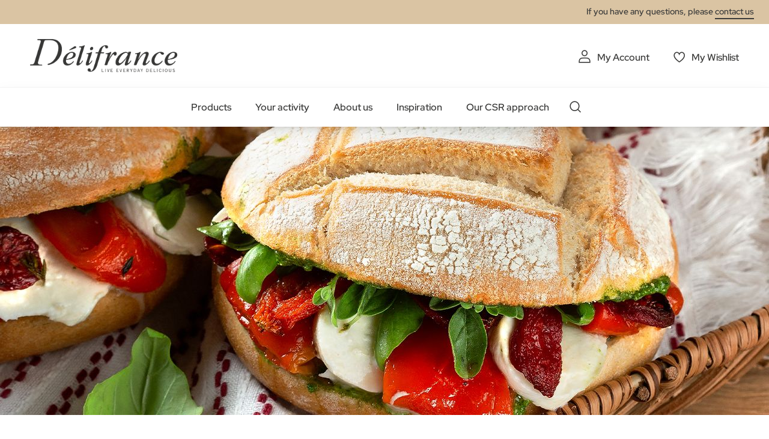

--- FILE ---
content_type: text/html; charset=UTF-8
request_url: https://delifrance.com/giotto-in-summer.html
body_size: 18255
content:
<!doctype html>
<html lang="en">
    <head prefix="og: http://ogp.me/ns# fb: http://ogp.me/ns/fb# product: http://ogp.me/ns/product#">
        <script>
    var LOCALE = 'en\u002DUS';
    var BASE_URL = 'https\u003A\u002F\u002Fdelifrance.com\u002F';
    var require = {
        'baseUrl': 'https\u003A\u002F\u002Fdelifrance.com\u002Fstatic\u002Fversion1766068502\u002Ffrontend\u002FDefmag\u002Fdefault\u002Fen_US'
    };</script>        <meta charset="utf-8"/>
<meta name="title" content="Giotto in summer - Délifrance"/>
<meta name="description" content="A must-have addition to your menu, it captures the essence of Italy&#039;s vibrant flavors. ​Our Giotto Veneziano Hashtag pre-sliced bread serves as the canvas for a symphony of tastes.​"/>
<meta name="robots" content="INDEX,FOLLOW"/>
<meta name="viewport" content="width=device-width, initial-scale=1"/>
<meta name="format-detection" content="telephone=no"/>
<title>Giotto in summer - Délifrance</title>
<link  rel="stylesheet" type="text/css"  media="all" href="https://delifrance.com/static/version1766068502/base/Magento/base/default/mage/calendar.css" />
<link  rel="stylesheet" type="text/css"  media="all" href="https://delifrance.com/static/version1766068502/frontend/Defmag/default/default/css/styles-m.css" />
<link  rel="stylesheet" type="text/css"  media="all" href="https://delifrance.com/static/version1766068502/base/Magento/base/default/jquery/uppy/dist/uppy-custom.css" />
<link  rel="stylesheet" type="text/css"  media="all" href="https://delifrance.com/static/version1766068502/base/Magento/base/default/Amasty_Customform/css/form-builder.css" />
<link  rel="stylesheet" type="text/css"  media="all" href="https://delifrance.com/static/version1766068502/base/Magento/base/default/Amasty_Customform/css/form-render.css" />
<link  rel="stylesheet" type="text/css"  media="all" href="https://delifrance.com/static/version1766068502/frontend/Defmag/default/default/mage/gallery/gallery.css" />
<link  rel="stylesheet" type="text/css"  media="all" href="https://delifrance.com/static/version1766068502/frontend/Magento/base/default/Magefan_Blog/css/blog-m.css" />
<link  rel="stylesheet" type="text/css"  media="all" href="https://delifrance.com/static/version1766068502/frontend/Magento/base/default/Magefan_Blog/css/blog-new.css" />
<link  rel="stylesheet" type="text/css"  media="all" href="https://delifrance.com/static/version1766068502/frontend/Magento/base/default/Magefan_Blog/css/blog-custom.css" />
<link  rel="stylesheet" type="text/css"  media="all" href="https://delifrance.com/static/version1766068502/frontend/Magento/base/default/Magedelight_Megamenu/css/font-awesome/css/font-awesome.min.css" />
<link  rel="stylesheet" type="text/css"  media="screen and (min-width: 768px)" href="https://delifrance.com/static/version1766068502/frontend/Defmag/default/default/css/styles-l.css" />
<link  rel="stylesheet" type="text/css"  media="print" href="https://delifrance.com/static/version1766068502/frontend/Defmag/default/default/css/print.css" />
<link  rel="icon" sizes="16x16" href="https://delifrance.com/static/version1766068502/frontend/Defmag/default/en_US//favicon/favicon.ico" />
<script  type="text/javascript"  src="https://delifrance.com/static/version1766068502/base/Magento/base/default/requirejs/require.js"></script>
<script  type="text/javascript"  src="https://delifrance.com/static/version1766068502/base/Magento/base/default/mage/requirejs/baseUrlResolver.js"></script>
<script  type="text/javascript"  src="https://delifrance.com/static/version1766068502/frontend/Defmag/default/en_US/requirejs-map.js"></script>
<script  type="text/javascript"  src="https://delifrance.com/static/version1766068502/base/Magento/base/default/mage/requirejs/mixins.js"></script>
<script  type="text/javascript"  src="https://delifrance.com/static/version1766068502/frontend/Defmag/default/en_US/requirejs-config.js"></script>
<script  type="text/javascript"  src="https://delifrance.com/static/version1766068502/frontend/Magento/base/default/Dnd_Theme/js/removeTarteaucitronCookie.js"></script>
<script  type="text/javascript"  src="https://delifrance.com/static/version1766068502/frontend/Magento/base/default/Magedelight_Megamenu/js/megamenu/megamenu.js"></script>
<script  type="text/javascript"  src="https://delifrance.com/static/version1766068502/frontend/Magento/base/default/Magedelight_Megamenu/js/megamenu/burgermenu.js"></script>
<link  rel="icon" sizes="196x196" href="https://delifrance.com/static/version1766068502/frontend/Defmag/default/en_US//favicon/android-chrome-196x196.png" />
<link  rel="icon" sizes="512x512" href="https://delifrance.com/static/version1766068502/frontend/Defmag/default/en_US//favicon/android-chrome-310x310.png" />
<link  rel="apple-touch-icon" href="https://delifrance.com/static/version1766068502/frontend/Defmag/default/en_US//favicon/apple-touch-icon.png" />
<link  rel="icon" sizes="16x16" href="https://delifrance.com/static/version1766068502/frontend/Defmag/default/en_US//favicon/favicon-16x16.png" />
<link  rel="icon" sizes="32x32" href="https://delifrance.com/static/version1766068502/frontend/Defmag/default/en_US//favicon/favicon-32x32.png" />
<link  rel="canonical" href="https://delifrance.com/giotto-in-summer.html" />
<link  rel="alternate" hreflang="x-default" href="https://delifrance.com/giotto-in-summer.html" />
<link  rel="alternate" hreflang="en-GB" href="https://delifrance.com/uk/giotto-in-summer.html" />
<link  rel="alternate" hreflang="it-IT" href="https://delifrance.com/it/giotto-in-estate.html" />
<link  rel="alternate" hreflang="nl-BE" href="https://delifrance.com/be/pizza-quattro-formaggi-pear-honey-and-walnut-1.html" />
<link  rel="alternate" hreflang="fr-BE" href="https://delifrance.com/be-fr/pain-d-ete.html" />
<link  rel="alternate" hreflang="el-GR" href="https://delifrance.com/gr/kalokairino-giotto.html" />
<link  rel="alternate" hreflang="nl-NL" href="https://delifrance.com/nl/giotto-in-summer.html" />
<link  rel="icon" type="image/x-icon" href="https://delifrance.com/media/favicon/stores/1/MicrosoftTeams-image_5_.png" />
<link  rel="shortcut icon" type="image/x-icon" href="https://delifrance.com/media/favicon/stores/1/MicrosoftTeams-image_5_.png" />
<!--UxMfnspbZfhqO4l8wcJgovGWjGZPDoOR-->

<meta name="google-site-verification" content="4SVcb90boTPcvkO_SzXf0NLXKXZwOoXQLHA3oNnRtWA" />

<!-- Hotjar Tracking Code for Délifrance.com -->
<script>
    (function(h,o,t,j,a,r){
        h.hj=h.hj||function(){(h.hj.q=h.hj.q||[]).push(arguments)};
        h._hjSettings={hjid:4982786,hjsv:6};
        a=o.getElementsByTagName('head')[0];
        r=o.createElement('script');r.async=1;
        r.src=t+h._hjSettings.hjid+j+h._hjSettings.hjsv;
        a.appendChild(r);
    })(window,document,'https://static.hotjar.com/c/hotjar-','.js?sv=');
</script>            <script type="text/x-magento-init">
        {
            "*": {
                "Magento_PageCache/js/form-key-provider": {
                    "isPaginationCacheEnabled":
                        0                }
            }
        }
    </script>
            <!-- GOOGLE TAG MANAGER -->
            <script type="text/x-magento-init">
            {
                "*": {
                    "Magento_GoogleTagManager/js/google-tag-manager": {
                        "isCookieRestrictionModeEnabled": 0,
                        "currentWebsite": 1,
                        "cookieName": "user_allowed_save_cookie",
                        "gtmAccountId": "GTM\u002D564BZWM",
                        "storeCurrencyCode": "USD",
                        "ordersData": []                    }
                }
            }
            </script>
            <!-- END GOOGLE TAG MANAGER -->
            
<meta property="og:type" content="product" />
<meta property="og:title"
      content="GIOTTO&#x20;IN&#x20;SUMMER" />
<meta property="og:image"
      content="https://delifrance.com/media/catalog/product/cache/81e79a4da6c55de552431ad9f3430c04/7/1/710x710-giotto-76389-panitaly-delifrance.jpg" />
<meta property="og:description"
      content="" />
<meta property="og:url" content="https://delifrance.com/giotto-in-summer.html" />
    <meta property="product:price:amount" content="0"/>
    <meta property="product:price:currency"
      content="USD"/>
<script type="application/ld+json">{"@context":"http:\/\/schema.org","@type":"WebSite","url":"https:\/\/delifrance.com\/","name":"D\u00e9lifrance - Supplier of Bakery Products for Foodservice"}</script><script type="application/ld+json">{"@context":"http:\/\/schema.org","@type":"Product","name":"GIOTTO IN SUMMER","description":"","image":"https:\/\/delifrance.com\/media\/catalog\/product\/cache\/fd4b318562a6a4dd5e5d7f56f0381a92\/7\/1\/710x710-giotto-76389-panitaly-delifrance.jpg"}</script><script type="application/ld+json">{"@context":"http:\/\/schema.org\/","@type":"WebPage","speakable":{"@type":"SpeakableSpecification","cssSelector":[".description"],"xpath":["\/html\/head\/title"]}}</script>    </head>
    <body data-container="body"
          data-mage-init='{"loaderAjax": {}, "loader": { "icon": "https://delifrance.com/static/version1766068502/base/Magento/base/default/images/loader-2.gif"}}'
        id="html-body" class="product-view-recipe catalog-product-view product-giotto-in-summer no-stock page-layout-1column page-layout-product-full-width">
        
<script type="text/x-magento-init">
    {
        "*": {
            "Magento_PageBuilder/js/widget-initializer": {
                "config": {"[data-content-type=\"slider\"][data-appearance=\"default\"]":{"Magento_PageBuilder\/js\/content-type\/slider\/appearance\/default\/widget":false},"[data-content-type=\"map\"]":{"Magento_PageBuilder\/js\/content-type\/map\/appearance\/default\/widget":false},"[data-content-type=\"row\"]":{"Magento_PageBuilder\/js\/content-type\/row\/appearance\/default\/widget":false},"[data-content-type=\"tabs\"]":{"Magento_PageBuilder\/js\/content-type\/tabs\/appearance\/default\/widget":false},"[data-content-type=\"slide\"]":{"Magento_PageBuilder\/js\/content-type\/slide\/appearance\/default\/widget":{"buttonSelector":".pagebuilder-slide-button","showOverlay":"hover","dataRole":"slide"}},"[data-content-type=\"banner\"]":{"Magento_PageBuilder\/js\/content-type\/banner\/appearance\/default\/widget":{"buttonSelector":".pagebuilder-banner-button","showOverlay":"hover","dataRole":"banner"}},"[data-content-type=\"buttons\"]":{"Magento_PageBuilder\/js\/content-type\/buttons\/appearance\/inline\/widget":false},"[data-content-type=\"products\"][data-appearance=\"carousel\"]":{"Magento_PageBuilder\/js\/content-type\/products\/appearance\/carousel\/widget":false}},
                "breakpoints": {"desktop":{"label":"Desktop","stage":true,"default":true,"class":"desktop-switcher","icon":"Magento_PageBuilder::css\/images\/switcher\/switcher-desktop.svg","conditions":{"min-width":"1024px"},"options":{"products":{"default":{"slidesToShow":"5"}}}},"tablet":{"conditions":{"max-width":"1024px","min-width":"768px"},"options":{"products":{"default":{"slidesToShow":"4"},"continuous":{"slidesToShow":"3"}}}},"mobile":{"label":"Mobile","stage":true,"class":"mobile-switcher","icon":"Magento_PageBuilder::css\/images\/switcher\/switcher-mobile.svg","media":"only screen and (max-width: 768px)","conditions":{"max-width":"768px","min-width":"640px"},"options":{"products":{"default":{"slidesToShow":"3"}}}},"mobile-small":{"conditions":{"max-width":"640px"},"options":{"products":{"default":{"slidesToShow":"2"},"continuous":{"slidesToShow":"1"}}}}}            }
        }
    }
</script>

<div class="cookie-status-message" id="cookie-status">
    The store will not work correctly when cookies are disabled.</div>
<script type="text&#x2F;javascript">document.querySelector("#cookie-status").style.display = "none";</script>
<script type="text/x-magento-init">
    {
        "*": {
            "cookieStatus": {}
        }
    }
</script>

<script type="text/x-magento-init">
    {
        "*": {
            "mage/cookies": {
                "expires": null,
                "path": "\u002F",
                "domain": ".delifrance.com",
                "secure": true,
                "lifetime": "2628000"
            }
        }
    }
</script>
    <noscript>
        <div class="message global noscript">
            <div class="content">
                <p>
                    <strong>JavaScript seems to be disabled in your browser.</strong>
                    <span>
                        For the best experience on our site, be sure to turn on Javascript in your browser.                    </span>
                </p>
            </div>
        </div>
    </noscript>

<script>
    window.cookiesConfig = window.cookiesConfig || {};
    window.cookiesConfig.secure = true;
</script><script>    require.config({
        map: {
            '*': {
                wysiwygAdapter: 'mage/adminhtml/wysiwyg/tiny_mce/tinymceAdapter'
            }
        }
    });</script>    <!-- GOOGLE TAG MANAGER -->
    <noscript>
        <iframe src="https://www.googletagmanager.com/ns.html?id=GTM-564BZWM"
                height="0" width="0" style="display:none;visibility:hidden"></iframe>
    </noscript>
    <!-- END GOOGLE TAG MANAGER -->

<script type="text/x-magento-init">
    {
        "*": {
            "Magento_GoogleTagManager/js/google-tag-manager-cart": {
                "blockNames": ["category.products.list","product.info.upsell","catalog.product.related","checkout.cart.crosssell","search_result_list"],
                "cookieAddToCart": "add_to_cart",
                "cookieRemoveFromCart":
                    "remove_from_cart",
                "advancedAddToCart": "add_to_cart_advanced"
            }
        }
    }
</script>
<script>    require.config({
        paths: {
            googleMaps: 'https\u003A\u002F\u002Fmaps.googleapis.com\u002Fmaps\u002Fapi\u002Fjs\u003Fv\u003D3.53\u0026key\u003D'
        },
        config: {
            'Magento_PageBuilder/js/utils/map': {
                style: '',
            },
            'Magento_PageBuilder/js/content-type/map/preview': {
                apiKey: '',
                apiKeyErrorMessage: 'You\u0020must\u0020provide\u0020a\u0020valid\u0020\u003Ca\u0020href\u003D\u0027https\u003A\u002F\u002Fdelifrance.com\u002Fadminhtml\u002Fsystem_config\u002Fedit\u002Fsection\u002Fcms\u002F\u0023cms_pagebuilder\u0027\u0020target\u003D\u0027_blank\u0027\u003EGoogle\u0020Maps\u0020API\u0020key\u003C\u002Fa\u003E\u0020to\u0020use\u0020a\u0020map.'
            },
            'Magento_PageBuilder/js/form/element/map': {
                apiKey: '',
                apiKeyErrorMessage: 'You\u0020must\u0020provide\u0020a\u0020valid\u0020\u003Ca\u0020href\u003D\u0027https\u003A\u002F\u002Fdelifrance.com\u002Fadminhtml\u002Fsystem_config\u002Fedit\u002Fsection\u002Fcms\u002F\u0023cms_pagebuilder\u0027\u0020target\u003D\u0027_blank\u0027\u003EGoogle\u0020Maps\u0020API\u0020key\u003C\u002Fa\u003E\u0020to\u0020use\u0020a\u0020map.'
            },
        }
    });</script><script>
    require.config({
        shim: {
            'Magento_PageBuilder/js/utils/map': {
                deps: ['googleMaps']
            }
        }
    });</script>
<script type="text/x-magento-init">
{
    "*": {
        "dndSliderOurProduct": {},
        "dndSliderOurRanges": {},
        "dndSliderWidgetProduct": {},
        "dndPlayVideoYoutube": {},
        "dndCmsBreadcrumbs": {}
    }
}
</script>
<script type="text/x-magento-init">
    {
        "*": {
            "dndCustomSelect": {},
            "dndMainMenu": {},
            "dndSliderUpsell": {},
            "dndSliderRelated": {},
            "dndSliderCrosssell": {}
        }
    }
</script>
<div class="page-wrapper"><header class="page-header"><div class="panel wrapper"><div class="panel header"><a class="action skip contentarea"
   href="#contentarea">
    <span>
        Skip to Content    </span>
</a>
<div class="panel-header-contact">
If you have any questions, please <a class="link-line" href="https://delifrance.com/contact/">contact us</a></div>
</div></div><div class="header content"><span data-action="toggle-nav" class="action nav-toggle">
    <span></span>
    <span></span>
    <span></span>
</span>
<a
    class="logo"
    href="https://delifrance.com/home/"
    title="D&#xE9;lifrance&#x20;-&#x20;Logo"
    aria-label="store logo">
    <img src="https://delifrance.com/media/logo/default/DF_MB_LOGO_CMYK_BC_Noir_90.png"
         title="D&#xE9;lifrance&#x20;-&#x20;Logo"
         alt="D&#xE9;lifrance&#x20;-&#x20;Logo"
                            />
</a>


<ul class="header links"><li><a href="https://delifrance.com/customer/account/" id="idjC8s1Uvw" class="my-account" >My Account</a></li>
<li class="link wishlist">
    <a href="https://delifrance.com/wishlist/"        class="my-selection"
        data-trigger="wishlist-trigger">
        My Wishlist    </a>
    <div data-block="wishlist-dropdown" class="wishlist-wrapper"></div>
    <div class="block block-wishlist"
         data-role="dropdownDialog"
         data-mage-init='{
            "dropdownDialog": {
                "appendTo": "[data-block=wishlist-dropdown]",
                "triggerTarget":"[data-trigger=wishlist-trigger]",
                "timeout": 2000,
                "closeOnMouseLeave": false,
                "closeOnEscape": true,
                "autoOpen": false,
                "triggerClass": "active",
                "parentClass": "active",
                "buttons": []
            }
         }'>
        <!-- ko scope: 'wishlist' -->
            <!-- ko template: getTemplate() --><!-- /ko -->
        <!-- /ko -->
    </div>
</li>

<script type="text/x-magento-init">
    {
        "*": {
            "Magento_Ui/js/core/app": {
                "components": {
                    "wishlist": {
                        "component": "Dnd_Catalog/js/wishlist"
                    }
                }
            }
        }
    }
</script>
</ul></div><div class="header nav-search"><div class="nav-sections">
<div class="section-item">
    <div class="section-item-content">
                <div class="menu-container horizontal-menu">
            <div data-action="navigation" class="menu ">
                <ul>
                    <li class="menu-dropdown-icon dropdown category-item nav-1293 "> <a href="#" > <span class="megaitemicons"></span> Products </a> <ul class="animated none column1"> <div class="row-item-list"> <ul class="row-items"> <li class="mega-static-block"> <ul> <li> <style>#html-body [data-pb-style=Y6H4IM4]{justify-content:flex-start;display:flex;flex-direction:column;background-position:left top;background-size:cover;background-repeat:no-repeat;background-attachment:scroll}#html-body [data-pb-style=NE98249],#html-body [data-pb-style=Y6H4IM4]{border-style:none;border-width:1px;border-radius:0;margin:0;padding:0}</style><div data-content-type="row" data-appearance="full-bleed" data-enable-parallax="0" data-parallax-speed="0.5" data-background-images="{}" data-video-fallback-src="" data-element="main" data-pb-style="Y6H4IM4"><div data-content-type="html" data-appearance="default" data-element="main" data-pb-style="NE98249" data-decoded="true"><ul class="cms-level"> <li class="dropdown active"> <a href="#" class="icon viennoiserie">Viennoiserie</a> <ul class="cms-content"> <li> <div class="content-links"> <ul> <li><a href="/products/viennoiserie/croissant.html">Croissant</a></li> <li><a href="/products/viennoiserie/pain-au-chocolat.html">Pain au chocolat</a></li> <li><a href="/products/viennoiserie/raisin-whirl.html">Raisin whirl</a></li> <li><a href="/products/viennoiserie/mini.html">Mini</a></li> <li><a href="/products/viennoiserie/specialities.html">Specialities</a></li> <a href="/products/viennoiserie.html" class="link-seemore">View all viennoiseries</a> </ul> </div> <div class="content-image"><img src="https://delifrance.com/media/wysiwyg/menu-viennoiserie.jpg" alt="" /></div> </li> </ul> </li> <li class="dropdown"> <a href="#" class="icon bread">bread</a> <ul class="cms-content"> <li> <div class="content-links"> <ul> <li><a href="/products/bread/bread-to-share.html">Bread to share</a></li> <li><a href="/products/bread/sandwich-bread.html">Sandwich bread</a></li> <li><a href="/products/bread/small-bread.html">Small bread</a></li> <li><a href="/products/bread/baguette.html">Baguette</a></li> <li><a href="/products/bread/speciality-bread.html">Speciality bread</a></li> <a href="/products/bread.html" class="link-seemore">View all breads</a> </ul> </div> <div class="content-image"><img src="https://delifrance.com/media/wysiwyg/menu/MENU_-_BREAD.jpg" alt="" /></div> </li> </ul> </li> <li class="dropdown"> <a href="#" class="icon savoury">Savoury</a> <ul class="cms-content"> <li> <div class="content-links"> <ul> <li><a href="/products/savoury/basket.html">Basket</a></li> <li><a href="/products/savoury/savoury-croissant.html">Savoury croissant</a></li> <li><a href="/products/savoury/ready-to-fill.html">Ready to fill</a></li> <li><a href="/products/savoury/specialities.html">Specialities</a></li> <a href="/products/savoury.html" class="link-seemore">View all our savoury products</a> </ul> </div> <div class="content-image"><img src="https://delifrance.com/media/wysiwyg/menu/MENU_-_SAVORY.jpg" alt="" /></div> </li> </ul> </li> <li class="dropdown"> <a href="#" class="icon patisserie">patisserie</a> <ul class="cms-content"> <li> <div class="content-links"> <ul> <li><a href="/products/pastry/large-dessert.html">Large dessert</a></li> <li><a href="/products/pastry/individual-dessert.html">Individual dessert</a></li> <li><a href="/products/pastry/layer-cake.html">Layer cake</a></li> <li><a href="/products/pastry/the-us-range.html">The us range</a></li> <li><a href="/products/pastry/ready-to-fill-pastry.html">Ready to fill pastry</a></li> <a href="/products/pastry.html" class="link-seemore">View all patisseries</a> </ul> </div> <div class="content-image"><img src="https://delifrance.com/media/wysiwyg/menu/MENU_-_PASTRY.jpg" alt="" /></div> </li> </ul> </li> <li class="dropdown"> <a href="#" class="icon our-ranges">Our ranges</a> <ul class="cms-content"> <li> <div class="content-links"> <ul> <li><a href="/delifrance-core">Délifrance</a></li> <li><a href="/delifrance-heritage">Délifrance Héritage</a></li> <li><a href="/panitaly">Panitaly</a></li> <li><a href="/delifrance-extra-ordinary">Délifrance Extra-Ordinary</a></li> <li><a href="/delifrance-impact">Délifrance Impact</a></li> <li><a href="/chez-lou-et-marcel">Chez Lou & Marcel</a></li> </ul> </div> <div class="content-image"><img src="https://delifrance.com/media/wysiwyg/menu/menu-range.jpg" alt="" /></div> </li> </ul> </li> <li class="dropdown"> <a href="#" class="icon our-ranges">Our catalogs</a> <ul class="cms-content"> <li> <div class="content-links"> <ul> <li><a href="https://it2v7.interactiv-doc.fr/html/delifrance_1175/" target="_blank">Wholesale catalogue</a></li> <li><a href="https://it2v7.interactiv-doc.fr/html/international_coffee_shop_catalogue_1175/" target="_blank">Coffee shop catalogue</a></li> </li> </ul> </li> </ul></div></div> </li> </ul>
</li> </ul> </div> </ul> </li><li class="menu-dropdown-icon dropdown category-item nav-1294 "> <a href="#" > <span class="megaitemicons"></span> Your activity </a> <ul class="animated none column1"> <div class="row-item-list"> <ul class="row-items"> <li class="mega-static-block"> <ul> <li> <style>#html-body [data-pb-style=PJ9ME5T],#html-body [data-pb-style=QE1EDBN]{justify-content:flex-start;display:flex;flex-direction:column;background-position:left top;background-size:cover;background-repeat:no-repeat;background-attachment:scroll;border-style:none;border-width:1px;border-radius:0;margin:0;padding:50px 35px}#html-body [data-pb-style=PJ9ME5T]{justify-content:center;text-align:center;min-height:204px;width:calc(25% - 30px);margin:0 15px;padding:10px;align-self:stretch}#html-body [data-pb-style=J4B1INM],#html-body [data-pb-style=RU3NUSY]{border-style:none;border-width:1px;border-radius:0;margin:0;padding:0}#html-body [data-pb-style=RU3NUSY]{justify-content:center;display:flex;flex-direction:column;background-position:left top;background-size:cover;background-repeat:no-repeat;background-attachment:scroll;text-align:center;min-height:204px;width:calc(25% - 30px);margin:0 15px;padding:10px;align-self:stretch}#html-body [data-pb-style=BKREJED],#html-body [data-pb-style=CAQXDMH]{border-style:none;border-width:1px;border-radius:0;margin:0;padding:0}#html-body [data-pb-style=CAQXDMH]{justify-content:center;display:flex;flex-direction:column;background-position:left top;background-size:cover;background-repeat:no-repeat;background-attachment:scroll;text-align:center;min-height:204px;width:calc(25% - 30px);margin:0 15px;padding:10px;align-self:stretch}#html-body [data-pb-style=C4NMGG4],#html-body [data-pb-style=REXMPCY]{border-style:none;border-width:1px;border-radius:0;margin:0;padding:0}#html-body [data-pb-style=REXMPCY]{justify-content:center;display:flex;flex-direction:column;background-position:left top;background-size:cover;background-repeat:no-repeat;background-attachment:scroll;text-align:center;min-height:204px;width:calc(25% - 30px);margin:0 15px;padding:10px;align-self:stretch}#html-body [data-pb-style=APPIL1N]{border-style:none;border-width:1px;border-radius:0;margin:0;padding:0}</style><div class="submenu-4cols mobile-black-desktop-white" data-content-type="row" data-appearance="full-bleed" data-enable-parallax="0" data-parallax-speed="0.5" data-background-images="{}" data-background-type="image" data-video-loop="true" data-video-play-only-visible="true" data-video-lazy-load="true" data-video-fallback-src="" data-element="main" data-pb-style="QE1EDBN"><div class="pagebuilder-column-group" style="display: flex;" data-content-type="column-group" data-grid-size="12" data-element="main"><div class="pagebuilder-column background-image-697d3d1b2cbd8" data-content-type="column" data-appearance="full-height" data-background-images='{\"desktop_image\":\"https://delifrance.com/media/wysiwyg/MENU_-_FOOD_SERVICE_1.jpg\"}' data-element="main" data-pb-style="PJ9ME5T"><div data-content-type="text" data-appearance="default" data-element="main" data-pb-style="J4B1INM"><p style="text-align: center;"><span style="font-size: 24px; color: rgb(255, 255, 255);"><strong><a href="/foodservice" style="color: rgb(255, 255, 255);">FOOD SERVICE</a></strong></span></p></div></div><div class="pagebuilder-column background-image-697d3d1b2cc08" data-content-type="column" data-appearance="full-height" data-background-images='{\"desktop_image\":\"https://delifrance.com/media/wysiwyg/MENU_-_BAKERY.jpg\"}' data-element="main" data-pb-style="RU3NUSY"><div data-content-type="text" data-appearance="default" data-element="main" data-pb-style="BKREJED"><p style="text-align: center;"><span style="font-size: 24px; color: rgb(255, 255, 255);"><strong><a href="/bakery" style="color: rgb(255, 255, 255);">BAKERY</a></strong></span></p></div></div><div class="pagebuilder-column background-image-697d3d1b2cc20" data-content-type="column" data-appearance="full-height" data-background-images='{\"desktop_image\":\"https://delifrance.com/media/wysiwyg/retail-menu-perfect.jpg\"}' data-element="main" data-pb-style="CAQXDMH"><div data-content-type="text" data-appearance="default" data-element="main" data-pb-style="C4NMGG4"><p style="text-align: center;"><span style="color: rgb(255, 255, 255); font-size: 24px;"><a href="/retail" style="color: rgb(255, 255, 255);"><strong>RETAIL</strong></a></span></p></div></div><div class="pagebuilder-column background-image-697d3d1b2cc34" data-content-type="column" data-appearance="full-height" data-background-images='{\"desktop_image\":\"https://delifrance.com/media/wysiwyg/MENU_-_WHOLESALER.jpg\"}' data-element="main" data-pb-style="REXMPCY"><div data-content-type="text" data-appearance="default" data-element="main" data-pb-style="APPIL1N"><p style="text-align: center;"><span style="color: rgb(255, 255, 255); font-size: 24px;"><strong><a href="/wholesaler" style="color: rgb(255, 255, 255);">WHOLESALER</a></strong></span></p></div></div><style type="text/css">.background-image-697d3d1b2cbd8 {background-image: url(https://delifrance.com/media/wysiwyg/MENU_-_FOOD_SERVICE_1.jpg);}</style><style type="text/css">.background-image-697d3d1b2cc08 {background-image: url(https://delifrance.com/media/wysiwyg/MENU_-_BAKERY.jpg);}</style><style type="text/css">.background-image-697d3d1b2cc20 {background-image: url(https://delifrance.com/media/wysiwyg/retail-menu-perfect.jpg);}</style><style type="text/css">.background-image-697d3d1b2cc34 {background-image: url(https://delifrance.com/media/wysiwyg/MENU_-_WHOLESALER.jpg);}</style></div></div> </li> </ul>
</li> </ul> </div> </ul> </li><li class="menu-dropdown-icon dropdown category-item nav-1295 "> <a href="#" > <span class="megaitemicons"></span> About us </a> <ul class="animated none column1"> <div class="row-item-list"> <ul class="row-items"> <li class="mega-static-block"> <ul> <li> <style>#html-body [data-pb-style=ITWJSQI]{justify-content:flex-start;display:flex;flex-direction:column;background-position:left top;background-size:cover;background-repeat:no-repeat;background-attachment:scroll;border-style:none;border-width:1px;border-radius:0;margin:0 0 10px;padding:10px}#html-body [data-pb-style=PFSCHXE]{border-style:none;border-width:1px;border-radius:0;margin:0;padding:0}</style><div data-content-type="row" data-appearance="contained" data-element="main"><div data-enable-parallax="0" data-parallax-speed="0.5" data-background-images="{}" data-video-fallback-src="" data-element="inner" data-pb-style="ITWJSQI"><div data-content-type="html" data-appearance="default" data-element="main" data-pb-style="PFSCHXE" data-decoded="true"><ul class="cms-level"> <li class="dropdown active"> <a href="#" class="icon team">WHO WE ARE?</a> <ul class="cms-content"> <li> <div class="content-links"> <ul> <li><a href="/about-us">Discover Délifrance</a></li> <li><a href="/know-how">Our know-how</a></li> <li><a href="/food-safety">Food safety</a></li> <li><a href="/news">Our news</a></li> </ul> </div> <div class="content-image"><img src="https://delifrance.com/media/wysiwyg/about-us-who-we-are.jpg" alt="" /></div> </li> </ul> </li> <li class="dropdown"> <a href="#" class="icon hand-plant">OUR COMMITMENTS </a> <ul class="cms-content"> <li> <div class="content-links"> <ul> <li><a href="/nowastealltaste">No Waste All Taste</a></li> </ul> </div> <div class="content-image"><img src="https://delifrance.com/media/wysiwyg/menu/menu-range.jpg" alt="" /></div> </li> </ul> </li> <li class="dropdown"> <a href="#" class="icon commitments">JOIN US</a> <ul class="cms-content"> <li> <div class="content-links"> <ul> <li><a href="/join-us">Join us</a></li> <li><a href="/our-collaborators">Our collaborators</a></li> </ul> </div> <div class="content-image"><img src="https://delifrance.com/media/wysiwyg/menu/join-us-delifrance.jpg" alt="" /></div> </li> </ul> </li> </ul> </div></div></div> </li> </ul>
</li> </ul> </div> </ul> </li><li class="menu-dropdown-icon dropdown category-item nav-1296 "> <a href="/inspiration" > <span class="megaitemicons"></span> Inspiration </a> <ul class="animated none column1"> <div class="row-item-list"> <ul class="row-items"> <li class="mega-static-block"> <ul> <li> <style>#html-body [data-pb-style=XHS0I5A]{justify-content:flex-start;display:flex;flex-direction:column;background-position:left top;background-size:cover;background-repeat:no-repeat;background-attachment:scroll;border-style:none;border-width:1px;border-radius:0;margin:0 0 10px;padding:10px}#html-body [data-pb-style=CAETLBP]{border-style:none;border-width:1px;border-radius:0;margin:0;padding:0}</style><div data-content-type="row" data-appearance="contained" data-element="main"><div data-enable-parallax="0" data-parallax-speed="0.5" data-background-images="{}" data-video-fallback-src="" data-element="inner" data-pb-style="XHS0I5A"><div data-content-type="html" data-appearance="default" data-element="main" data-pb-style="CAETLBP" data-decoded="true"><ul class="cms-level"> <li class="dropdown active"> <a href="#" >Blog</a> <ul class="cms-content"> <li> <div class="content-links"> <ul> <li><a href="/Blog/tag/stand-out">Stand out</a></li> <li><a href="/Blog/tag/make-it-easier">Make it easier</a></li> <li><a href="/Blog/tag/boost-your-margin">Boost your margin</a></li> <li><a href="/Blog/tag/act-for-better">Act for better</a></li> <a href="/blog" class="link-seemore">Go to the blog</a> </ul> </div> <div class="content-image"><img src="https://delifrance.com/media/wysiwyg/Recettes/blog.jpg" alt="" /></div> </li> </ul> </li> <li class="dropdown"> <a href="#">Recipes</a> <ul class="cms-content"> <li> <div class="content-links"> <ul> <li><a href="/recipes/viennoiserie.html">Viennoiserie</a></li> <li><a href="/recipes/Bread.html">Bread</a></li> <li><a href="/recipes/Patisserie.html">Patisserie</a></li> <li><a href="/recipes/Savoury.html">Savoury</a></li> <a href="https://www.delifrance.com/recipes.html" class="link-seemore">View all recipes</a> </ul> </div> <div class="content-image"><img src="https://delifrance.com/media/wysiwyg/Recettes/recettes-menu-dlf.png" alt="" /></div> </li> </ul> </li> <li class="dropdown"> <a href="/our-advice">Baking instructions</a> <ul class="cms-content"> </ul> </li> <li class="dropdown"> <a href="/hub-reports">Downloadable reports</a> <ul class="cms-content"> </ul> </li> </ul></div></div></div> </li> </ul>
</li> </ul> </div> </ul> </li><li class="menu-dropdown-icon dropdown category-item nav-1297 "> <a href="#" > <span class="megaitemicons"></span> Our CSR approach </a> <ul class="animated none column1"> <div class="row-item-list"> <ul class="row-items"> <li class="mega-static-block"> <ul> <li> <style>#html-body [data-pb-style=TG4CK6O],#html-body [data-pb-style=VTRP3M1]{justify-content:flex-start;display:flex;flex-direction:column;background-position:left top;background-size:cover;background-repeat:no-repeat;background-attachment:scroll;border-style:none;border-width:1px;border-radius:0;margin:0 0 10px;padding:50px 35px}#html-body [data-pb-style=VTRP3M1]{justify-content:center;text-align:center;min-height:204px;width:calc(25% - 30px);margin:0 15px;padding:10px;align-self:stretch}#html-body [data-pb-style=CSA207T],#html-body [data-pb-style=WU8SMNW]{border-style:none;border-width:1px;border-radius:0;margin:0;padding:0}#html-body [data-pb-style=WU8SMNW]{justify-content:center;display:flex;flex-direction:column;background-position:left top;background-size:cover;background-repeat:no-repeat;background-attachment:scroll;text-align:center;min-height:204px;width:calc(25% - 30px);margin:0 15px;padding:10px;align-self:stretch}#html-body [data-pb-style=T0LUIB3],#html-body [data-pb-style=UQ5UNC2]{border-style:none;border-width:1px;border-radius:0;margin:0;padding:0}#html-body [data-pb-style=T0LUIB3]{justify-content:center;display:flex;flex-direction:column;background-position:left top;background-size:cover;background-repeat:no-repeat;background-attachment:scroll;text-align:center;min-height:204px;width:calc(25% - 30px);margin:0 15px;padding:10px;align-self:stretch}#html-body [data-pb-style=P5QHYU8],#html-body [data-pb-style=PJCJ89S]{border-style:none;border-width:1px;border-radius:0;margin:0;padding:0}#html-body [data-pb-style=P5QHYU8]{justify-content:center;display:flex;flex-direction:column;background-position:left top;background-size:cover;background-repeat:no-repeat;background-attachment:scroll;text-align:center;min-height:204px;width:calc(25% - 30px);margin:0 15px;padding:10px;align-self:stretch}#html-body [data-pb-style=H9RL85T]{border-style:none;border-width:1px;border-radius:0;margin:0;padding:0}</style><div class="submenu-4cols mobile-black-desktop-white" data-content-type="row" data-appearance="full-bleed" data-enable-parallax="0" data-parallax-speed="0.5" data-background-images="{}" data-background-type="image" data-video-loop="true" data-video-play-only-visible="true" data-video-lazy-load="true" data-video-fallback-src="" data-element="main" data-pb-style="TG4CK6O"><div class="pagebuilder-column-group" style="display: flex;" data-content-type="column-group" data-grid-size="12" data-element="main"><div class="pagebuilder-column mobile-black-desktop-white background-image-697d3d1b3184f" data-content-type="column" data-appearance="full-height" data-background-images='{\"desktop_image\":\"https://delifrance.com/media/wysiwyg/foret_mega_menu.jpg\"}' data-element="main" data-pb-style="VTRP3M1"><div class="mobile-black-desktop-white" data-content-type="text" data-appearance="default" data-element="main" data-pb-style="CSA207T"><p style="text-align: center;"><a title="CSR approach" href="https://www.delifrance.com/our-csr-approach-baking-good-better"><span style="font-size: 20px; color: #ffffff;"><strong>OUR CSR APPROACH: </strong></span></a></p> <p style="text-align: center;"><a title="CSR approach" href="https://www.delifrance.com/our-csr-approach-baking-good-better"><span style="font-size: 20px; color: #ffffff;"><strong>BAKING GOOD BETTER</strong></span></a></p></div></div><div class="pagebuilder-column background-image-697d3d1b31865" data-content-type="column" data-appearance="full-height" data-background-images='{\"desktop_image\":\"https://delifrance.com/media/wysiwyg/bl_mega_menu.jpg\"}' data-element="main" data-pb-style="WU8SMNW"><div class="mobile-black-desktop-white" data-content-type="text" data-appearance="default" data-element="main" data-pb-style="UQ5UNC2"><p style="text-align: center;"><a tabindex="0" title="Pillar 1 Planet" href="https://www.delifrance.com/pillar-1-planet"><span style="font-size: 18px; color: #ffffff;"><strong>PILLAR #1</strong></span></a></p> <p style="text-align: center;"><a tabindex="0" title="Pillar 1 Planet" href="https://www.delifrance.com/pillar-1-planet"><span style="font-size: 20px; color: #ffffff;"><strong>PLANET</strong></span></a></p></div></div><div class="pagebuilder-column background-image-697d3d1b31871" data-content-type="column" data-appearance="full-height" data-background-images='{\"desktop_image\":\"https://delifrance.com/media/wysiwyg/women_men_1.jpg\"}' data-element="main" data-pb-style="T0LUIB3"><div class="mobile-black-desktop-white" data-content-type="text" data-appearance="default" data-element="main" data-pb-style="PJCJ89S"><p style="text-align: center;"><a tabindex="0" title="pillar 2 people" href="https://www.delifrance.com/pillar-2-people"><span style="font-size: 18px; color: #ffffff;"><strong>PILLAR #2</strong></span></a></p> <p style="text-align: center;"><a tabindex="0" title="pillar 2 people" href="https://www.delifrance.com/pillar-2-people"><span style="font-size: 20px; color: #ffffff;"><strong>PEOPLE</strong></span></a></p></div></div><div class="pagebuilder-column background-image-697d3d1b3187b" data-content-type="column" data-appearance="full-height" data-background-images='{\"desktop_image\":\"https://delifrance.com/media/wysiwyg/CSR_mega_menu.jpg\"}' data-element="main" data-pb-style="P5QHYU8"><div class="mobile-black-desktop-white" data-content-type="text" data-appearance="default" data-element="main" data-pb-style="H9RL85T"><p style="text-align: center;"><a tabindex="0" title="Pillar 3 products and know how" href="https://www.delifrance.com/pillar-3-product-know-how"><span style="font-size: 24px; color: #ffffff;"><strong><span style="font-size: 18px;">PILLAR #3</span></strong></span></a></p> <p style="text-align: center;"><a tabindex="0" title="Pillar 3 products and know how" href="https://www.delifrance.com/pillar-3-product-know-how"><span style="font-size: 20px; color: #ffffff;"><strong>PRODUCT &amp; KNOW HOW</strong></span></a></p></div></div><style type="text/css">.background-image-697d3d1b3184f {background-image: url(https://delifrance.com/media/wysiwyg/foret_mega_menu.jpg);}</style><style type="text/css">.background-image-697d3d1b31865 {background-image: url(https://delifrance.com/media/wysiwyg/bl_mega_menu.jpg);}</style><style type="text/css">.background-image-697d3d1b31871 {background-image: url(https://delifrance.com/media/wysiwyg/women_men_1.jpg);}</style><style type="text/css">.background-image-697d3d1b3187b {background-image: url(https://delifrance.com/media/wysiwyg/CSR_mega_menu.jpg);}</style></div></div> </li> </ul>
</li> </ul> </div> </ul> </li>                </ul>
                            </div>
        </div>
            </div>
</div>

<script type="text/javascript">
    var animation_time = '0.7';
    require(['jquery'], function ($) {
        var nav = $('.horizontal-menu');
        if (nav.length) {
            var body = document.body;
            var scrollUp = 'scroll-up';
            var scrollDown = 'scroll-down';
            var lastScroll = 0;

            if (nav.hasClass('stickymenu')) {
                $(window).scroll(function () {
                    var currentScroll = window.pageYOffset;

                    if (currentScroll === 0) {
                        body.classList.remove(scrollUp);
                        return;
                    }

                    if (currentScroll > lastScroll && !body.classList.contains(scrollDown)) {
                        //Down
                        body.classList.remove(scrollUp);
                        body.classList.add(scrollDown);
                    } else if (currentScroll < lastScroll && body.classList.contains(scrollDown)) {
                        //Up
                        body.classList.remove(scrollDown);
                        body.classList.add(scrollUp);
                    }
                    lastScroll = currentScroll;
                });
            }

            $('.section-item-content .menu-container.horizontal-menu .menu > ul li.dropdown').each(function (e) {
                $(this).children('a').after('<span class="plus"></span>');
            });

            $('.section-item-content .menu-container.horizontal-menu .menu > ul li.dropdown span.plus').click(function (e) {
                $(this).siblings('a').toggleClass('active');
                $(this).toggleClass('active').siblings('ul').slideToggle('500');
            });
        }
    });
</script>
</div><div id="search-toggler" class="search-toggler"></div>
<div class="block block-search" id="form-mini-block-search" data-mage-init='{"searchBar":{}}'>
    <div class="block block-content">
        <form class="form minisearch" id="search_mini_form" action="https://delifrance.com/catalogsearch/result/" method="get">
            <div class="field search">
                <div class="control">
                    <input id="search"
                           data-mage-init='{"quickSearch": {
                                "formSelector": "#search_mini_form",
                                "url": "https&#x3A;&#x2F;&#x2F;delifrance.com&#x2F;search&#x2F;ajax&#x2F;suggest&#x2F;",
                                "destinationSelector": "#search_autocomplete",
                                "minSearchLength": "3"
                           }}'
                           type="text"
                           name="q"
                           value=""
                           placeholder="I&#x2019;m&#x20;looking&#x20;for&#x20;a&#x20;product,&#x20;an&#x20;information&#x20;&#x2026;"
                           class="input-text"
                           maxlength="128"
                           role="combobox"
                           aria-haspopup="false"
                           aria-autocomplete="both"
                           autocomplete="off"
                           aria-expanded="false"/>
                    <div id="search_autocomplete" class="search-autocomplete"></div>
                </div>
            </div>
            <div class="actions">
                <button type="submit"
                    title="Search"
                    class="action search"
                    aria-label="Search"
                >
                    <span>Search</span>
                </button>
            </div>
            <div class="action close" id="search-closer"></div>
        </form>
    </div>
</div>

</div></header><div class="product media"><a id="gallery-prev-area" tabindex="-1"></a>
<div class="action-skip-wrapper"><a class="action skip gallery-next-area"
   href="#gallery-next-area">
    <span>
        Skip to the end of the images gallery    </span>
</a>
</div><div class="recipe-main-image">
    <div class="photo" style="background-image: url('https://delifrance.com/media/catalog/product/cache/fd4b318562a6a4dd5e5d7f56f0381a92/7/1/710x710-giotto-76389-panitaly-delifrance.jpg');">

    </div>
</div>
<script type="text/x-magento-init">
    {
        "[data-gallery-role=gallery-placeholder]": {
            "Magento_ProductVideo/js/fotorama-add-video-events": {
                "videoData": [{"mediaType":"image","videoUrl":null,"isBase":false},{"mediaType":"image","videoUrl":null,"isBase":true}],
                "videoSettings": [{"playIfBase":"0","showRelated":"0","videoAutoRestart":"0"}],
                "optionsVideoData": []            }
        }
    }
</script>
<div class="action-skip-wrapper"><a class="action skip gallery-prev-area"
   href="#gallery-prev-area">
    <span>
        Skip to the beginning of the images gallery    </span>
</a>
</div><a id="gallery-next-area" tabindex="-1"></a>
</div><div class="breadcrumbs">
    <ul class="items">
                    <li class="item 0">
                            <a href="https://delifrance.com/"
                   title="Go to Home Page">
                    Home</a>
                        </li>
                    <li class="item 1">
                            GIOTTO IN SUMMER                        </li>
            </ul>
</div>
<main id="maincontent" class="page-main"><a id="contentarea" tabindex="-1"></a>
<div class="page messages"><div data-placeholder="messages"></div>
<div data-bind="scope: 'messages'">
    <!-- ko if: cookieMessagesObservable() && cookieMessagesObservable().length > 0 -->
    <div aria-atomic="true" role="alert" class="messages" data-bind="foreach: {
        data: cookieMessagesObservable(), as: 'message'
    }">
        <div data-bind="attr: {
            class: 'message-' + message.type + ' ' + message.type + ' message',
            'data-ui-id': 'message-' + message.type
        }">
            <div data-bind="html: $parent.prepareMessageForHtml(message.text)"></div>
        </div>
    </div>
    <!-- /ko -->

    <div aria-atomic="true" role="alert" class="messages" data-bind="foreach: {
        data: messages().messages, as: 'message'
    }, afterRender: purgeMessages">
        <div data-bind="attr: {
            class: 'message-' + message.type + ' ' + message.type + ' message',
            'data-ui-id': 'message-' + message.type
        }">
            <div data-bind="html: $parent.prepareMessageForHtml(message.text)"></div>
        </div>
    </div>
</div>

<script type="text/x-magento-init">
    {
        "*": {
            "Magento_Ui/js/core/app": {
                "components": {
                        "messages": {
                            "component": "Magento_Theme/js/view/messages"
                        }
                    }
                }
            }
    }
</script>
</div><div class="columns"><div class="column main"><input name="form_key" type="hidden" value="xpTGcpz6ZJSGUiVB" /><div id="authenticationPopup" data-bind="scope:'authenticationPopup', style: {display: 'none'}">
        <script>window.authenticationPopup = {"autocomplete":"off","customerRegisterUrl":"https:\/\/delifrance.com\/customer\/account\/create\/","customerForgotPasswordUrl":"https:\/\/delifrance.com\/customer\/account\/forgotpassword\/","baseUrl":"https:\/\/delifrance.com\/","customerLoginUrl":"https:\/\/delifrance.com\/customer\/ajax\/login\/","customerActivateUrl":"https:\/\/delifrance.com\/customer\/account\/activate\/"}</script>    <!-- ko template: getTemplate() --><!-- /ko -->
        <script type="text/x-magento-init">
        {
            "#authenticationPopup": {
                "Magento_Ui/js/core/app": {"components":{"authenticationPopup":{"component":"Magento_Customer\/js\/view\/authentication-popup","children":{"messages":{"component":"Magento_Ui\/js\/view\/messages","displayArea":"messages"},"captcha":{"component":"Magento_Captcha\/js\/view\/checkout\/loginCaptcha","displayArea":"additional-login-form-fields","formId":"user_login","configSource":"checkout"}}}}}            },
            "*": {
                "Magento_Ui/js/block-loader": "https\u003A\u002F\u002Fdelifrance.com\u002Fstatic\u002Fversion1766068502\u002Fbase\u002FMagento\u002Fbase\u002Fdefault\u002Fimages\u002Floader\u002D1.gif"
                            }
        }
    </script>
</div>
<script type="text/x-magento-init">
    {
        "*": {
            "Magento_Customer/js/section-config": {
                "sections": {"stores\/store\/switch":["*"],"stores\/store\/switchrequest":["*"],"directory\/currency\/switch":["*"],"*":["messages","company"],"customer\/account\/logout":["*","recently_viewed_product","recently_compared_product","persistent"],"customer\/account\/loginpost":["*"],"customer\/account\/createpost":["*"],"customer\/account\/editpost":["*"],"customer\/ajax\/login":["checkout-data","cart","captcha"],"catalog\/product_compare\/add":["compare-products"],"catalog\/product_compare\/remove":["compare-products"],"catalog\/product_compare\/clear":["compare-products"],"sales\/guest\/reorder":["cart"],"sales\/order\/reorder":["cart"],"rest\/v1\/requisition_lists":["requisition"],"requisition_list\/requisition\/delete":["requisition"],"requisition_list\/item\/addtocart":["cart"],"checkout\/cart\/add":["cart","directory-data"],"checkout\/cart\/delete":["cart"],"checkout\/cart\/updatepost":["cart"],"checkout\/cart\/updateitemoptions":["cart"],"checkout\/cart\/couponpost":["cart"],"checkout\/cart\/estimatepost":["cart"],"checkout\/cart\/estimateupdatepost":["cart"],"checkout\/onepage\/saveorder":["cart","checkout-data","last-ordered-items","amasty-deliverydate"],"checkout\/sidebar\/removeitem":["cart"],"checkout\/sidebar\/updateitemqty":["cart"],"rest\/*\/v1\/carts\/*\/payment-information":["cart","last-ordered-items","captcha","instant-purchase","amasty-deliverydate"],"rest\/*\/v1\/guest-carts\/*\/payment-information":["cart","captcha","amasty-deliverydate"],"rest\/*\/v1\/guest-carts\/*\/selected-payment-method":["cart","checkout-data"],"rest\/*\/v1\/carts\/*\/selected-payment-method":["cart","checkout-data","instant-purchase"],"wishlist\/index\/add":["wishlist"],"wishlist\/index\/remove":["wishlist"],"wishlist\/index\/updateitemoptions":["wishlist"],"wishlist\/index\/update":["wishlist"],"wishlist\/index\/cart":["wishlist","cart"],"wishlist\/index\/fromcart":["wishlist","cart"],"wishlist\/index\/allcart":["wishlist","cart"],"wishlist\/shared\/allcart":["wishlist","cart"],"wishlist\/shared\/cart":["cart"],"giftregistry\/index\/cart":["cart"],"giftregistry\/view\/addtocart":["cart"],"customer_order\/cart\/updatefaileditemoptions":["cart"],"checkout\/cart\/updatefaileditemoptions":["cart"],"customer_order\/cart\/advancedadd":["cart"],"checkout\/cart\/advancedadd":["cart"],"checkout\/cart\/removeallfailed":["cart"],"checkout\/cart\/removefailed":["cart"],"customer_order\/cart\/addfaileditems":["cart"],"checkout\/cart\/addfaileditems":["cart"],"customer_order\/sku\/uploadfile":["cart"],"customer\/address\/*":["instant-purchase"],"customer\/account\/*":["instant-purchase"],"vault\/cards\/deleteaction":["instant-purchase"],"multishipping\/checkout\/overviewpost":["cart"],"wishlist\/index\/copyitem":["wishlist"],"wishlist\/index\/copyitems":["wishlist"],"wishlist\/index\/deletewishlist":["wishlist","multiplewishlist"],"wishlist\/index\/createwishlist":["multiplewishlist"],"wishlist\/index\/editwishlist":["multiplewishlist"],"wishlist\/index\/moveitem":["wishlist"],"wishlist\/index\/moveitems":["wishlist"],"wishlist\/search\/addtocart":["cart","wishlist"],"paypal\/express\/placeorder":["cart","checkout-data","amasty-deliverydate"],"paypal\/payflowexpress\/placeorder":["cart","checkout-data","amasty-deliverydate"],"paypal\/express\/onauthorization":["cart","checkout-data"],"rest\/*\/v1\/carts\/*\/po-payment-information":["cart","checkout-data","last-ordered-items"],"purchaseorder\/purchaseorder\/success":["cart","checkout-data","last-ordered-items"],"persistent\/index\/unsetcookie":["persistent"],"quickorder\/sku\/uploadfile\/":["cart"],"review\/product\/post":["review"],"paymentservicespaypal\/smartbuttons\/placeorder":["cart","checkout-data"],"paymentservicespaypal\/smartbuttons\/cancel":["cart","checkout-data"],"braintree\/paypal\/placeorder":["cart","checkout-data"],"braintree\/googlepay\/placeorder":["cart","checkout-data"]},
                "clientSideSections": ["checkout-data","cart-data","amasty-deliverydate"],
                "baseUrls": ["https:\/\/delifrance.com\/"],
                "sectionNames": ["messages","customer","compare-products","last-ordered-items","requisition","cart","directory-data","captcha","wishlist","company","company_authorization","instant-purchase","loggedAsCustomer","multiplewishlist","negotiable_quote","purchase_order","persistent","review","payments","recently_viewed_product","recently_compared_product","product_data_storage","paypal-billing-agreement"]            }
        }
    }
</script>
<script type="text/x-magento-init">
    {
        "*": {
            "Magento_Customer/js/customer-data": {
                "sectionLoadUrl": "https\u003A\u002F\u002Fdelifrance.com\u002Fcustomer\u002Fsection\u002Fload\u002F",
                "expirableSectionLifetime": 60,
                "expirableSectionNames": ["cart","persistent"],
                "cookieLifeTime": "2628000",
                "cookieDomain": "delifrance.com",
                "updateSessionUrl": "https\u003A\u002F\u002Fdelifrance.com\u002Fcustomer\u002Faccount\u002FupdateSession\u002F",
                "isLoggedIn": ""
            }
        }
    }
</script>
<script type="text/x-magento-init">
    {
        "*": {
            "Magento_Customer/js/invalidation-processor": {
                "invalidationRules": {
                    "website-rule": {
                        "Magento_Customer/js/invalidation-rules/website-rule": {
                            "scopeConfig": {
                                "websiteId": "1"
                            }
                        }
                    }
                }
            }
        }
    }
</script>
<script type="text/x-magento-init">
    {
        "body": {
            "pageCache": {"url":"https:\/\/delifrance.com\/page_cache\/block\/render\/id\/3103\/","handles":["default","catalog_product_view","catalog_product_view_type_virtual","catalog_product_view_id_3103","catalog_product_view_sku_RT176","blog_css"],"originalRequest":{"route":"catalog","controller":"product","action":"view","uri":"\/giotto-in-summer.html"},"versionCookieName":"private_content_version"}        }
    }
</script>
<script type="text/x-magento-init">
{
    "*": {
        "Magento_Banner/js/model/banner":
            {"sectionLoadUrl":"https:\/\/delifrance.com\/banner\/ajax\/load\/","cacheTtl":30000}        }
}
</script>

                    <script>
            require(['jquery', 'domReady!'], function($){
                if ($('.mfblogunveil').length) {
                    require(['Magefan_Blog/js/lib/mfblogunveil'], function(){
                        $('.mfblogunveil').mfblogunveil();
                    });
                }
            });
        </script><div class="product-info-main">    <div class="page-title-wrapper&#x20;product">
        <h1 class="page-title"
                        >
            <span class="base" data-ui-id="page-title-wrapper" itemprop="name">GIOTTO IN SUMMER</span>        </h1>
            </div>

<div class="product-recipe-info">
                <div class="product attribute recipe-cost">
                  <strong class="type">Cost</strong>
                <div class="value" >
                   <span class="cost"><img src="https://delifrance.com/media/attribute/swatch/swatch_image/30x20/e/u/euro-2_1.png"></span>                </div>
    </div>
    
                <div class="product attribute recipe-difficulty">
                  <strong class="type">Difficulty</strong>
                <div class="value" >
                   <span class="difficulty"><img src="https://delifrance.com/media/attribute/swatch/swatch_image/30x20/d/i/difficulty-2_1.png"></span>                </div>
    </div>
    

                <div class="product attribute recipe-cold">
                  <strong class="type">Cold</strong>
                <div class="value" >
                   <span class="cold"></span>                </div>
    </div>
    
</div><div class="product-social-links"><div class="product-addto-links" data-role="add-to-links">
        <a href="#"
       class="action towishlist"
       data-post='{"action":"https:\/\/delifrance.com\/wishlist\/index\/add\/","data":{"product":3103,"uenc":"aHR0cHM6Ly9kZWxpZnJhbmNlLmNvbS9naW90dG8taW4tc3VtbWVyLmh0bWw~"}}'
       data-action="add-to-wishlist"><span>Add to my wishlist</span></a>
<script type="text/x-magento-init">
    {
        "body": {
            "addToWishlist": {"productType":"virtual","giftcardInfo":"[id^=giftcard]"}        }
    }
</script>
<a href="#" class="action print" id="print-recipe"><span>Print the recipe</span></a>
<script>
    require(['jquery'], function($) {
            $('#print-recipe').on('click', function (e) {
                e.preventDefault();
                window.print();
            });
        });
</script>
</div>
</div></div><div class="sidebar-recipe">
<div class="ingredients-block">
    <div>
        <span class="title">Ingredients</span>
                <span class="portion">For 4 portions</span>
            </div>
    <div class="ingredients">
        <p style="margin-left: 30px">
<br>120g Giotto Veneziano hashtag pre-sliced
<br>30g mozzarella fior di latte
<br>10g of fresh basil
<br>Salt<br>

<br>For the roasted pepper:
<br>30g red peppers 
<br>250g red peppers 
<br>60g olive oil
<br>10g marjoram<br>

<br>For the confit cherry tomatoes:
<br>150g of cherry tomatoes
<br>15g of thyme 
<br>icing sugar<br>

<br>For the basil sauce:
<br>90g basil 
 <br>40g olive oil <br>    </div>
</div>

    <div class="associated-products">
        <span class="block-title">Associated Product</span>
                    <div class="associate-product">
                                <span class="product-image-container product-image-container-427">
    <span class="product-image-wrapper">
        <img class="product-image-photo"
                        src="https://delifrance.com/media/catalog/product/cache/27caa54f806eae0d6bfdfa088f6baf59/7/6/76389_1.jpg"
            loading="lazy"
            width="750"
            height="750"
            alt="Giotto&#x20;hashtag&#x20;120g&#x20;-&#x20;D&#xE9;lifrance"/></span>
</span>
<style>.product-image-container-427 {
    width: 750px;
    height: auto;
    aspect-ratio: 750 / 750;
}
.product-image-container-427 span.product-image-wrapper {
    height: 100%;
    width: 100%;
}
@supports not (aspect-ratio: auto) { 
    .product-image-container-427 span.product-image-wrapper {
        padding-bottom: 100%;
    }
}</style>                <div class="product-info">
                    <div class="sku">sku: 76389</div>
                    <div class="name">Giotto Veneziano 120g</div>
                                    </div>
                <a class="link" href="https://delifrance.com/giotto-veneziano-120g.html">Discover the product</a>
            </div>
            </div>
</div><div id="description" class="product-info-attributes">
                <div class="product attribute description">
                  <strong class="type">Recipe</strong>
                <div class="value" >
                   <style>#html-body [data-pb-style=XPSYFGH]{justify-content:flex-start;display:flex;flex-direction:column;background-position:left top;background-size:cover;background-repeat:no-repeat;background-attachment:scroll}</style><div data-content-type="row" data-appearance="contained" data-element="main"><div data-enable-parallax="0" data-parallax-speed="0.5" data-background-images="{}" data-background-type="image" data-video-loop="true" data-video-play-only-visible="true" data-video-lazy-load="true" data-video-fallback-src="" data-element="inner" data-pb-style="XPSYFGH"><div data-content-type="text" data-appearance="default" data-element="main"><p>A must-have addition to your menu, it captures the essence of Italy's vibrant flavors.&nbsp;​</p>
<p>Our Giotto&nbsp;Veneziano&nbsp;Hashtag pre-sliced bread serves as the canvas for a symphony of tastes.​</p>
<p>Ready in just 15 minutes, this dish is a celebration of summer on a plate, ready to delight your&nbsp;customers with every bite.</p>
<p>An ideal choice for cafes and bistros seeking to offer a taste of the&nbsp;Mediterranean with a touch of elegance.</p></div></div></div>                </div>
    </div>
    
          <div class="product recipe step1">
            <span class="icon-step1"></span><strong class="type">Preparation : 10 minutes</strong>
                <div class="value" >For the confit cherry tomatoes:
<br>Blanch the previously cut cherry tomatoes, cool them in water and ice, peel them and cut them in half. 
Place them on a baking tray with baking paper, add a few sprigs of thyme, salt and sprinkle with icing sugar. 
Bake at 100° for about 90 min. ​<br>

<br>For the roast pepperoni:
<br>Place 2 red peppers on a baking tray with baking paper and bake them at 200° for about 30 min. Once cooked, place them in a container and cover with foil to let them cool and then peel them. Cut them into slices of about 3 cm by 2 cm and place them in a container with olive oil, salt and marjoram.  ​<br>

<br>For the basil sauce: 
<br>Blend the basil, oil and salt until making a smooth sauce.<br></div>
      </div>
          
          <div class="product recipe step2">
            <span class="icon-step2"></span><strong class="type">Dressing : 5 minutes</strong>
                <div class="value" >Bake the Giotto Hashtag at 190° for 8 minutes. Cut it in half and spread the basil sauce on both inner sides. Then place the mozzarella and red peppers alternately. <br>
Finally, garnish with the confit cherry tomatoes, a few drops of basil sauce and some fresh basil. <br></div>
      </div>
          
                <div class="product attribute trick">
                  <strong class="type">Chef&#039;s tip</strong>
                <div class="value" >
                   If you have some extra confit cherry tomatoes, roast peppers and basil sauce, you can use it in salads, pastas, toasts, or even as an aperitive to spread on bread.                </div>
    </div>
    
</div><script type="text/x-magento-init">
    {
        "*": {
                "Magento_Catalog/js/product/view/provider": {
                    "data": {"items":{"3103":{"add_to_cart_button":{"post_data":"{\"action\":\"https:\\\/\\\/delifrance.com\\\/checkout\\\/cart\\\/add\\\/uenc\\\/%25uenc%25\\\/product\\\/3103\\\/\",\"data\":{\"product\":\"3103\",\"uenc\":\"%uenc%\"}}","url":"https:\/\/delifrance.com\/checkout\/cart\/add\/uenc\/%25uenc%25\/product\/3103\/","required_options":false},"add_to_compare_button":{"post_data":null,"url":"{\"action\":\"https:\\\/\\\/delifrance.com\\\/catalog\\\/product_compare\\\/add\\\/\",\"data\":{\"product\":\"3103\",\"uenc\":\"aHR0cHM6Ly9kZWxpZnJhbmNlLmNvbS9naW90dG8taW4tc3VtbWVyLmh0bWw~\"}}","required_options":null},"price_info":{"final_price":0,"max_price":0,"max_regular_price":0,"minimal_regular_price":0,"special_price":null,"minimal_price":0,"regular_price":0,"formatted_prices":{"final_price":"<span class=\"price\">$0.00<\/span>","max_price":"<span class=\"price\">$0.00<\/span>","minimal_price":"<span class=\"price\">$0.00<\/span>","max_regular_price":"<span class=\"price\">$0.00<\/span>","minimal_regular_price":null,"special_price":null,"regular_price":"<span class=\"price\">$0.00<\/span>"},"extension_attributes":{"msrp":{"msrp_price":"<span class=\"price\">$0.00<\/span>","is_applicable":"","is_shown_price_on_gesture":"","msrp_message":"","explanation_message":"Our price is lower than the manufacturer&#039;s &quot;minimum advertised price.&quot; As a result, we cannot show you the price in catalog or the product page. <br><br> You have no obligation to purchase the product once you know the price. You can simply remove the item from your cart."},"tax_adjustments":{"final_price":0,"max_price":0,"max_regular_price":0,"minimal_regular_price":0,"special_price":0,"minimal_price":0,"regular_price":0,"formatted_prices":{"final_price":"<span class=\"price\">$0.00<\/span>","max_price":"<span class=\"price\">$0.00<\/span>","minimal_price":"<span class=\"price\">$0.00<\/span>","max_regular_price":"<span class=\"price\">$0.00<\/span>","minimal_regular_price":null,"special_price":"<span class=\"price\">$0.00<\/span>","regular_price":"<span class=\"price\">$0.00<\/span>"}},"weee_attributes":[],"weee_adjustment":"<span class=\"price\">$0.00<\/span>"}},"images":[{"url":"https:\/\/delifrance.com\/media\/catalog\/product\/cache\/3a193308a1c6b92b28c26fef990725d9\/g\/i\/giotto-76389-panitaly-delifrance.jpg","code":"recently_viewed_products_grid_content_widget","height":300,"width":300,"label":"Giotto in summer - D\u00e9lifrance","resized_width":300,"resized_height":300},{"url":"https:\/\/delifrance.com\/media\/catalog\/product\/cache\/94bacda4334ace6d7bdd8b6c6bf0d0c4\/g\/i\/giotto-76389-panitaly-delifrance.jpg","code":"recently_viewed_products_list_content_widget","height":270,"width":270,"label":"Giotto in summer - D\u00e9lifrance","resized_width":270,"resized_height":270},{"url":"https:\/\/delifrance.com\/media\/catalog\/product\/cache\/16c1cb1dd515dd596e939569183a52fe\/g\/i\/giotto-76389-panitaly-delifrance.jpg","code":"recently_viewed_products_images_names_widget","height":90,"width":75,"label":"Giotto in summer - D\u00e9lifrance","resized_width":75,"resized_height":90},{"url":"https:\/\/delifrance.com\/media\/catalog\/product\/cache\/3a193308a1c6b92b28c26fef990725d9\/g\/i\/giotto-76389-panitaly-delifrance.jpg","code":"recently_compared_products_grid_content_widget","height":300,"width":300,"label":"Giotto in summer - D\u00e9lifrance","resized_width":300,"resized_height":300},{"url":"https:\/\/delifrance.com\/media\/catalog\/product\/cache\/35e640949e4127df082370059e71ff29\/g\/i\/giotto-76389-panitaly-delifrance.jpg","code":"recently_compared_products_list_content_widget","height":207,"width":270,"label":"Giotto in summer - D\u00e9lifrance","resized_width":270,"resized_height":207},{"url":"https:\/\/delifrance.com\/media\/catalog\/product\/cache\/16c1cb1dd515dd596e939569183a52fe\/g\/i\/giotto-76389-panitaly-delifrance.jpg","code":"recently_compared_products_images_names_widget","height":90,"width":75,"label":"Giotto in summer - D\u00e9lifrance","resized_width":75,"resized_height":90}],"url":"https:\/\/delifrance.com\/giotto-in-summer.html","id":3103,"name":"GIOTTO IN SUMMER","type":"virtual","is_salable":"","store_id":1,"currency_code":"USD","extension_attributes":{"wishlist_button":{"post_data":null,"url":"{\"action\":\"https:\\\/\\\/delifrance.com\\\/wishlist\\\/index\\\/add\\\/\",\"data\":{\"product\":3103,\"uenc\":\"aHR0cHM6Ly9kZWxpZnJhbmNlLmNvbS9naW90dG8taW4tc3VtbWVyLmh0bWw~\"}}","required_options":null},"review_html":""},"is_available":false}},"store":"1","currency":"USD","productCurrentScope":"website"}            }
        }
    }
</script>
</div></div></main><div class="page-main page-main-details"><div class="columns"><div class="column main">
<div class="wrapper-related">
    <div class="products wrapper grid products-grid products-related">
        <ol class="products list items product-items">
                            <li class="item product product-item">
                    <div class="product-item-info">
                        <div class="block-title">
                            <strong class="label">
                                                                    Other recipes                                                            </strong>
                            <strong class="product-name">TOAST PUREE OF PEAS, RICOTTA CHEESE, COURGETTES AND LEMON </strong>
                        </div>
                        <div class="product-image">
                            <a class="product photo product-item-photo" href="https://delifrance.com/toast-puree-of-peas-ricotta-cheese-courgettes-and-lemon.html">
                                                                <span class="photo" style="background-image:url('https://delifrance.com/media/catalog/product/cache/20aa7a0cd73600367d92d33cba3fc2f2/t/o/toast_puree_of_peas_ricotta_cheese_courgettes_and_lemon_.jpg')"></span>
                            </a>
                        </div>
                        <div class="product-info">
                            <div class="short-description">
                                                            </div>
                            <a class="link-seemore" href="https://delifrance.com/toast-puree-of-peas-ricotta-cheese-courgettes-and-lemon.html">
                                Discover the recipe                            </a>
                        </div>
                    </div>
                </li>
                            <li class="item product product-item">
                    <div class="product-item-info">
                        <div class="block-title">
                            <strong class="label">
                                                                    Other recipes                                                            </strong>
                            <strong class="product-name">PIADINA TONNATA </strong>
                        </div>
                        <div class="product-image">
                            <a class="product photo product-item-photo" href="https://delifrance.com/piadina-tonnata.html">
                                                                <span class="photo" style="background-image:url('https://delifrance.com/media/catalog/product/cache/20aa7a0cd73600367d92d33cba3fc2f2/p/i/piadina-tonnata.jpg')"></span>
                            </a>
                        </div>
                        <div class="product-info">
                            <div class="short-description">
                                                            </div>
                            <a class="link-seemore" href="https://delifrance.com/piadina-tonnata.html">
                                Discover the recipe                            </a>
                        </div>
                    </div>
                </li>
                            <li class="item product product-item">
                    <div class="product-item-info">
                        <div class="block-title">
                            <strong class="label">
                                                                    Other recipes                                                            </strong>
                            <strong class="product-name">BRESAOLA, ROCKET AND GRANA TURTLE</strong>
                        </div>
                        <div class="product-image">
                            <a class="product photo product-item-photo" href="https://delifrance.com/bresaola-rocket-and-grana-turtle.html">
                                                                <span class="photo" style="background-image:url('https://delifrance.com/media/catalog/product/cache/20aa7a0cd73600367d92d33cba3fc2f2/t/a/tartaruga-bresola-rocket-and-grana-turtle1.jpg')"></span>
                            </a>
                        </div>
                        <div class="product-info">
                            <div class="short-description">
                                                            </div>
                            <a class="link-seemore" href="https://delifrance.com/bresaola-rocket-and-grana-turtle.html">
                                Discover the recipe                            </a>
                        </div>
                    </div>
                </li>
                            <li class="item product product-item">
                    <div class="product-item-info">
                        <div class="block-title">
                            <strong class="label">
                                                                    Other recipes                                                            </strong>
                            <strong class="product-name">GIOTTO BURGER</strong>
                        </div>
                        <div class="product-image">
                            <a class="product photo product-item-photo" href="https://delifrance.com/giotto-burger-delifrance.html">
                                                                <span class="photo" style="background-image:url('https://delifrance.com/media/catalog/product/cache/20aa7a0cd73600367d92d33cba3fc2f2/g/i/giotto_burger__1.jpg')"></span>
                            </a>
                        </div>
                        <div class="product-info">
                            <div class="short-description">
                                                            </div>
                            <a class="link-seemore" href="https://delifrance.com/giotto-burger-delifrance.html">
                                Discover the recipe                            </a>
                        </div>
                    </div>
                </li>
                    </ol>
    </div>
</div>
</div></div></div><div class="page-main page-main-details"><div class="columns"><div class="column main">
        
</div></div></div><footer class="page-footer"><div class="footer content"><style>#html-body [data-pb-style=BD4MPTN],#html-body [data-pb-style=PGTHAXA]{background-position:left top;background-size:cover;background-repeat:no-repeat;background-attachment:scroll}#html-body [data-pb-style=BD4MPTN]{justify-content:flex-start;display:flex;flex-direction:column;border-style:none;border-width:1px;border-radius:0;margin:0 0 50px;padding:0}#html-body [data-pb-style=PGTHAXA]{align-self:stretch}#html-body [data-pb-style=F9E5CT3]{display:flex;width:100%}#html-body [data-pb-style=QCISHYB]{justify-content:flex-start;display:flex;flex-direction:column;background-position:left top;background-size:cover;background-repeat:no-repeat;background-attachment:scroll;text-align:center;border-style:none;border-width:1px;border-radius:0;width:100%;margin:0;padding:50px;align-self:center}#html-body [data-pb-style=MNRPDYV],#html-body [data-pb-style=UULRVSI],#html-body [data-pb-style=YKIPDAK]{border-style:none;border-width:1px;border-radius:0;margin:0;padding:0}#html-body [data-pb-style=YKIPDAK]{padding:10px 10px 0}#html-body [data-pb-style=NB7164I]{display:inline-block}#html-body [data-pb-style=W9AO77P]{text-align:center}#html-body [data-pb-style=IJ9V62K],#html-body [data-pb-style=UUG8M6V]{background-position:left top;background-size:cover;background-repeat:no-repeat;background-attachment:scroll}#html-body [data-pb-style=UUG8M6V]{justify-content:flex-start;display:flex;flex-direction:column;border-style:none;border-width:1px;border-radius:0;margin:0;padding:25px}#html-body [data-pb-style=IJ9V62K]{align-self:stretch}#html-body [data-pb-style=CSHYMIL]{display:flex;width:100%}#html-body [data-pb-style=OQ1661S]{justify-content:flex-start;display:flex;flex-direction:column;background-position:left top;background-size:cover;background-repeat:no-repeat;background-attachment:scroll;border-style:none;border-width:1px;border-radius:0;width:25%;margin:25px 0;padding:0 25px;align-self:stretch}#html-body [data-pb-style=PAACGXO]{text-align:center;margin:0 0 10px;padding:0;border-style:none}#html-body [data-pb-style=DFPWU1Y],#html-body [data-pb-style=XJ18HJC]{border-style:none;border-width:1px;border-radius:0;max-width:100%;height:auto}#html-body [data-pb-style=I43WNA6],#html-body [data-pb-style=L82QO5P]{border-style:none;border-width:1px;border-radius:0;margin:0;padding:0}#html-body [data-pb-style=I43WNA6]{text-align:center;padding:10px 0 0}#html-body [data-pb-style=NAM4XX4]{display:inline-block}#html-body [data-pb-style=IDDOKDQ]{text-align:center}#html-body [data-pb-style=GFPX6NJ]{justify-content:flex-start;display:flex;flex-direction:column;background-position:left top;background-size:cover;background-repeat:no-repeat;background-attachment:scroll;border-style:none;border-width:1px;border-radius:0;width:25%;margin:25px 0;padding:0 25px;align-self:stretch}#html-body [data-pb-style=X9YDLB8]{text-align:center;margin:0 0 10px;padding:0;border-style:none}#html-body [data-pb-style=PBJDOFM],#html-body [data-pb-style=V53UAQP]{border-style:none;border-width:1px;border-radius:0;max-width:100%;height:auto}#html-body [data-pb-style=APAB3VQ],#html-body [data-pb-style=QEYT9BW]{border-style:none;border-width:1px;border-radius:0;margin:0;padding:0}#html-body [data-pb-style=APAB3VQ]{text-align:center;padding:10px 0 0}#html-body [data-pb-style=DH4RU5U]{display:inline-block}#html-body [data-pb-style=BA3BLBN]{text-align:center}#html-body [data-pb-style=CW5TSJ5]{justify-content:flex-start;display:flex;flex-direction:column;background-position:left top;background-size:cover;background-repeat:no-repeat;background-attachment:scroll;border-style:none;border-width:1px;border-radius:0;width:25%;margin:25px 0;padding:0 25px;align-self:stretch}#html-body [data-pb-style=DXBO3FM]{text-align:center;margin:0 0 10px;padding:0;border-style:none}#html-body [data-pb-style=AT86CPI],#html-body [data-pb-style=D2FXKG0]{border-style:none;border-width:1px;border-radius:0;max-width:100%;height:auto}#html-body [data-pb-style=GD2PUCK],#html-body [data-pb-style=OANDF63]{border-style:none;border-width:1px;border-radius:0;margin:0;padding:0}#html-body [data-pb-style=GD2PUCK]{text-align:center;padding:10px 0 0}#html-body [data-pb-style=KECRI2B]{display:inline-block}#html-body [data-pb-style=N59EWSU]{text-align:center}#html-body [data-pb-style=QAQ0PLE]{justify-content:flex-start;display:flex;flex-direction:column;background-position:left top;background-size:cover;background-repeat:no-repeat;background-attachment:scroll;border-style:none;border-width:1px;border-radius:0;width:25%;margin:25px 0;padding:0 25px;align-self:stretch}#html-body [data-pb-style=WQS472A]{text-align:center;margin:0 0 10px;padding:0;border-style:none}#html-body [data-pb-style=D4HYJRF],#html-body [data-pb-style=S9F74M6]{border-style:none;border-width:1px;border-radius:0;max-width:100%;height:auto}#html-body [data-pb-style=NBWTF8G],#html-body [data-pb-style=QVLRCB4]{border-style:none;border-width:1px;border-radius:0;margin:0;padding:0}#html-body [data-pb-style=NBWTF8G]{text-align:center;padding:10px 0 0}#html-body [data-pb-style=IKVNNRY]{display:inline-block}#html-body [data-pb-style=IPP8Y9B]{text-align:center}#html-body [data-pb-style=KTFMSX2],#html-body [data-pb-style=V59BEO5]{background-position:left top;background-size:cover;background-repeat:no-repeat;background-attachment:scroll}#html-body [data-pb-style=KTFMSX2]{justify-content:flex-start;display:flex;flex-direction:column;border-style:none;border-width:1px;border-radius:0;margin:0;padding:50px 25px}#html-body [data-pb-style=V59BEO5]{align-self:stretch}#html-body [data-pb-style=QUBVD9X]{display:flex;width:100%}#html-body [data-pb-style=PM2VU21]{justify-content:flex-start;display:flex;flex-direction:column;background-position:left top;background-size:cover;background-repeat:no-repeat;background-attachment:scroll;border-style:none;border-width:1px;border-radius:0;width:25%;margin:0;padding:0 25px;align-self:stretch}#html-body [data-pb-style=XYB6BLR]{margin:0;padding:0;border-style:none}#html-body [data-pb-style=Q3R5I9A],#html-body [data-pb-style=QUFP63B]{border-style:none;border-width:1px;border-radius:0;max-width:100%;height:auto}#html-body [data-pb-style=QPIGS3O],#html-body [data-pb-style=V1FU6X5]{border-style:none;border-width:1px;border-radius:0;margin:0;padding:0}#html-body [data-pb-style=QPIGS3O]{justify-content:flex-start;display:flex;flex-direction:column;background-position:left top;background-size:cover;background-repeat:no-repeat;background-attachment:scroll;width:33.3333%;padding:0 25px;align-self:stretch}#html-body [data-pb-style=Q4W6GKQ],#html-body [data-pb-style=W11219O]{border-style:none;border-width:1px;border-radius:0;margin:0;padding:0}#html-body [data-pb-style=Q4W6GKQ]{justify-content:flex-start;display:flex;flex-direction:column;background-position:left top;background-size:cover;background-repeat:no-repeat;background-attachment:scroll;width:41.6667%;padding:0 25px;align-self:stretch}#html-body [data-pb-style=S71NLL5]{border-style:none;border-width:1px;border-radius:0;margin:0;padding:0}@media only screen and (max-width: 768px) { #html-body [data-pb-style=DXBO3FM],#html-body [data-pb-style=PAACGXO],#html-body [data-pb-style=WQS472A],#html-body [data-pb-style=X9YDLB8],#html-body [data-pb-style=XYB6BLR]{border-style:none} }</style><div data-content-type="row" data-appearance="full-width" data-enable-parallax="0" data-parallax-speed="0.5" data-background-images="{}" data-video-fallback-src="" data-element="main" data-pb-style="BD4MPTN"><div class="row-full-width-inner" data-element="inner"><div class="pagebuilder-column-group" data-background-images="{}" data-content-type="column-group" data-appearance="default" data-grid-size="12" data-element="main" data-pb-style="PGTHAXA"><div class="pagebuilder-column-line" data-content-type="column-line" data-element="main" data-pb-style="F9E5CT3"><div class="pagebuilder-column" data-content-type="column" data-appearance="align-center" data-background-images="{}" data-element="main" data-pb-style="QCISHYB"><div data-content-type="text" data-appearance="default" data-element="main" data-pb-style="UULRVSI"><p><span style="font-size: 36px;"><strong>Contact us</strong></span></p></div><div data-content-type="text" data-appearance="default" data-element="main" data-pb-style="MNRPDYV"><p class="p1"><span style="font-size:20px;line-height:32px">You wish to know more about D&eacute;lifrance products and ranges?</span></p><p class="p1"><span style="font-size:20px;line-height:32px">Leave us a message.</span></p></div><div data-content-type="buttons" data-appearance="inline" data-same-width="false" data-element="main" data-pb-style="YKIPDAK"><div data-content-type="button-item" data-appearance="default" data-element="main" data-pb-style="NB7164I"><a class="pagebuilder-button-primary" href="/contact" target="" data-link-type="default" data-element="link" data-pb-style="W9AO77P"><span data-element="link_text">Contact us</span></a></div></div></div></div></div></div></div><div class="footer-reinsurance" data-content-type="row" data-appearance="full-bleed" data-enable-parallax="0" data-parallax-speed="0.5" data-background-images="{}" data-video-fallback-src="" data-element="main" data-pb-style="UUG8M6V"><div class="pagebuilder-column-group" data-background-images="{}" data-content-type="column-group" data-appearance="default" data-grid-size="12" data-element="main" data-pb-style="IJ9V62K"><div class="pagebuilder-column-line" data-content-type="column-line" data-element="main" data-pb-style="CSHYMIL"><div class="pagebuilder-column" data-content-type="column" data-appearance="full-height" data-background-images="{}" data-element="main" data-pb-style="OQ1661S"><figure data-content-type="image" data-appearance="full-width" data-element="main" data-pb-style="PAACGXO"><img class="pagebuilder-mobile-hidden" src="https://delifrance.com/media/wysiwyg/reinsurance-years-black.png" alt="" title="" data-element="desktop_image" data-pb-style="DFPWU1Y"><img class="pagebuilder-mobile-only" src="https://delifrance.com/media/wysiwyg/reinsurance-years-black.png" alt="" title="" data-element="mobile_image" data-pb-style="XJ18HJC"></figure><div data-content-type="text" data-appearance="default" data-element="main" data-pb-style="L82QO5P"><p style="text-align: center;"><strong>40 YEARS OF BAKERY KNOW-HOW</strong></p></div><div data-content-type="buttons" data-appearance="inline" data-same-width="false" data-element="main" data-pb-style="I43WNA6"><div class="link-seemore" data-content-type="button-item" data-appearance="default" data-element="main" data-pb-style="NAM4XX4"><a class="pagebuilder-button-link" href="/know-how" target="" data-link-type="default" data-element="link" data-pb-style="IDDOKDQ"><span data-element="link_text">See more</span></a></div></div></div><div class="pagebuilder-column" data-content-type="column" data-appearance="full-height" data-background-images="{}" data-element="main" data-pb-style="GFPX6NJ"><figure data-content-type="image" data-appearance="full-width" data-element="main" data-pb-style="X9YDLB8"><img class="pagebuilder-mobile-hidden" src="https://delifrance.com/media/wysiwyg/reinsurance-ingredients-black.png" alt="" title="" data-element="desktop_image" data-pb-style="PBJDOFM"><img class="pagebuilder-mobile-only" src="https://delifrance.com/media/wysiwyg/reinsurance-ingredients-black.png" alt="" title="" data-element="mobile_image" data-pb-style="V53UAQP"></figure><div data-content-type="text" data-appearance="default" data-element="main" data-pb-style="QEYT9BW"><p style="text-align: center;"><strong>OUR SUSTAINABILITY APPROACH</strong></p></div><div data-content-type="buttons" data-appearance="inline" data-same-width="false" data-element="main" data-pb-style="APAB3VQ"><div class="link-seemore" data-content-type="button-item" data-appearance="default" data-element="main" data-pb-style="DH4RU5U"><a class="pagebuilder-button-link" href="https://delifrance.com/our-csr-approach-baking-good-better" target="" data-link-type="default" data-element="link" data-pb-style="BA3BLBN"><span data-element="link_text">See more</span></a></div></div></div><div class="pagebuilder-column" data-content-type="column" data-appearance="full-height" data-background-images="{}" data-element="main" data-pb-style="CW5TSJ5"><figure data-content-type="image" data-appearance="full-width" data-element="main" data-pb-style="DXBO3FM"><img class="pagebuilder-mobile-hidden" src="https://delifrance.com/media/wysiwyg/reinsurance-country-black.png" alt="" title="" data-element="desktop_image" data-pb-style="AT86CPI"><img class="pagebuilder-mobile-only" src="https://delifrance.com/media/wysiwyg/reinsurance-country-black.png" alt="" title="" data-element="mobile_image" data-pb-style="D2FXKG0"></figure><div data-content-type="text" data-appearance="default" data-element="main" data-pb-style="OANDF63"><p style="text-align: center;"><strong>100 COUNTRIES SERVED WORLDWIDE</strong></p></div><div data-content-type="buttons" data-appearance="inline" data-same-width="false" data-element="main" data-pb-style="GD2PUCK"><div class="link-seemore" data-content-type="button-item" data-appearance="default" data-element="main" data-pb-style="KECRI2B"><a class="pagebuilder-button-link" href="/about-us" target="" data-link-type="default" data-element="link" data-pb-style="N59EWSU"><span data-element="link_text">See more</span></a></div></div></div><div class="pagebuilder-column" data-content-type="column" data-appearance="full-height" data-background-images="{}" data-element="main" data-pb-style="QAQ0PLE"><figure data-content-type="image" data-appearance="full-width" data-element="main" data-pb-style="WQS472A"><img class="pagebuilder-mobile-hidden" src="https://delifrance.com/media/wysiwyg/reinsurance-services-black.png" alt="" title="" data-element="desktop_image" data-pb-style="S9F74M6"><img class="pagebuilder-mobile-only" src="https://delifrance.com/media/wysiwyg/reinsurance-services-black.png" alt="" title="" data-element="mobile_image" data-pb-style="D4HYJRF"></figure><div data-content-type="text" data-appearance="default" data-element="main" data-pb-style="QVLRCB4"><p style="text-align: center;"><strong>CUSTOMER SERVICE</strong></p></div><div data-content-type="buttons" data-appearance="inline" data-same-width="false" data-element="main" data-pb-style="NBWTF8G"><div class="link-seemore" data-content-type="button-item" data-appearance="default" data-element="main" data-pb-style="IKVNNRY"><a class="pagebuilder-button-link" href="/contact" target="" data-link-type="default" data-element="link" data-pb-style="IPP8Y9B"><span data-element="link_text">See more</span></a></div></div></div></div></div></div><div class="footer-sets" data-content-type="row" data-appearance="full-bleed" data-enable-parallax="0" data-parallax-speed="0.5" data-background-images="{}" data-video-fallback-src="" data-element="main" data-pb-style="KTFMSX2"><div class="pagebuilder-column-group" data-background-images="{}" data-content-type="column-group" data-appearance="default" data-grid-size="12" data-element="main" data-pb-style="V59BEO5"><div class="pagebuilder-column-line" data-content-type="column-line" data-element="main" data-pb-style="QUBVD9X"><div class="pagebuilder-column" data-content-type="column" data-appearance="full-height" data-background-images="{}" data-element="main" data-pb-style="PM2VU21"><figure class="footer-logo" data-content-type="image" data-appearance="full-width" data-element="main" data-pb-style="XYB6BLR"><img class="pagebuilder-mobile-hidden" src="https://delifrance.com/media/wysiwyg/Untitled_design__46_-removebg-preview.png" alt="" title="" data-element="desktop_image" data-pb-style="QUFP63B"><img class="pagebuilder-mobile-only" src="https://delifrance.com/media/wysiwyg/Untitled_design__46_-removebg-preview.png" alt="" title="" data-element="mobile_image" data-pb-style="Q3R5I9A"></figure><div data-content-type="html" data-appearance="default" data-element="main" data-pb-style="V1FU6X5" data-decoded="true"><div class="footer-social-links">
   <ul>
      <li><a href="https://www.facebook.com/DelifranceGlobal/" class="facebook">Facebook</a></li>
      <li><a href="https://www.linkedin.com/company/delifrance/" class="linkedin">LinkedIn</a></li>
      <li><a href="https://www.youtube.com/channel/UCewLu2_nD_6wDvlyZlGJTGg" class="youtube">Youtube</a></li>
      <li><a href="https://www.instagram.com/delifrance_global/" class="instagram">Instagram</a></li>
   </ul>
</div></div></div><div class="pagebuilder-column" data-content-type="column" data-appearance="full-height" data-background-images="{}" data-element="main" data-pb-style="QPIGS3O"><div data-content-type="html" data-appearance="default" data-element="main" data-pb-style="W11219O" data-decoded="true"><div class="footer-links"> <strong>ABOUT</strong> <ul> <li><a href="/about-us">Who we are</a></li><li><a href="/news">All our news</a></li> <li><a href="https://www.delifrance.com">Change country</a></li> <li><a href="/our-advice">Our advices</a></li><li><a href="/Blog">Our Blog</a></li> <li><a href="http://restaurants-delifrance.com/">Our restaurants</a></li><li><a href="/legal-terms">Legal terms</a></li><li><a href="/privacy-policy">Privacy Policy</a></li> <li><a href="/cookie-policy">Cookie charter</a></li> </ul> </div></div></div><div class="pagebuilder-column" data-content-type="column" data-appearance="full-height" data-background-images="{}" data-element="main" data-pb-style="Q4W6GKQ"><div data-content-type="html" data-appearance="default" data-element="main" data-pb-style="S71NLL5" data-decoded="true"><div class="block newsletter">
    <div class="title"><strong>Newsletter</strong></div>
    <div class="content">
        <span class="label">
            Subscribe to our newsletter to stay informed of news and events at Délifrance.        </span>
        <form class="form subscribe" novalidate action="https://delifrance.com/newsletter/subscriber/new/" method="post" data-mage-init='{"validation": {"errorClass": "mage-error"}}' id="newsletter-validate-detail">
            <div class="field newsletter">
                <div class="control">
                    <div for="newsletter">
                        <div class="row">
                            <input name="email" type="email" id="newsletter" placeholder="Enter your email address" data-mage-init='{"mage/trim-input":{}}' data-validate="{required:true, 'validate-email':true}">
                            <div class="lang-selector">
                                <select name="lang" id="lang">
                                                                            <option value="English">English</option>
                                                                            <option value="Other">Other</option>
                                                                    </select>
                            </div>
                        </div>
                        <div class="cgu">
                            <input type="checkbox" name="cgu" id="cgu" value="1" class="checkbox" data-validate="{required:true}">
                            <label for="cgu">
                            <span>
                                I agree to receive the newsletter sent by Délifrance.                            </span>
                            </label>
                        </div>
                    </div>
                </div>
            </div>
            <div class="actions">
                <button class="action subscribe primary" title="Validate" type="submit" aria-label="Validate">
                    <span>Validate</span>
                </button>
            </div>
        </form>
    </div>
</div>
<script type="text/x-magento-init">
    {
        "*": {
            "Magento_Customer/js/block-submit-on-send": {
                "formId": "newsletter-validate-detail"
            }
        }
    }
</script>
</div></div></div></div></div><small class="copyright">
    <span>All rights reserved © Délifrance</span>
</small>
</div></footer><script type="text/x-magento-init">
        {
            "*": {
                "Magento_Ui/js/core/app": {
                    "components": {
                        "storage-manager": {
                            "component": "Magento_Catalog/js/storage-manager",
                            "appendTo": "",
                            "storagesConfiguration" : {"recently_viewed_product":{"requestConfig":{"syncUrl":"https:\/\/delifrance.com\/catalog\/product\/frontend_action_synchronize\/"},"lifetime":"1000","allowToSendRequest":null},"recently_compared_product":{"requestConfig":{"syncUrl":"https:\/\/delifrance.com\/catalog\/product\/frontend_action_synchronize\/"},"lifetime":"1000","allowToSendRequest":null},"product_data_storage":{"updateRequestConfig":{"url":"https:\/\/delifrance.com\/rest\/com_store_en\/V1\/products-render-info"},"requestConfig":{"syncUrl":"https:\/\/delifrance.com\/catalog\/product\/frontend_action_synchronize\/"},"allowToSendRequest":null}}                        }
                    }
                }
            }
        }
</script>


<script id="form-tmpl-multiple" type="text/x-magento-template">
    <form id="wishlist-hidden-form" method="post" action="<%- data.url %>" class="no-display">
        <% if (data.itemId) { %>
            <input name="item_id" value="<%- data.itemId %>">
        <% } %>
        <% if (data.wishlistId) { %>
            <input name="wishlist_id" value="<%- data.wishlistId %>">
        <% } %>
        <% if (data.qty) { %>
            <input name="qty" value="<%- data.qty %>">
        <% } %>
        <% if (data.item) { %>
            <input name="item" value="<%- data.item %>">
        <% } %>
        <% if (data.entity) { %>
            <input name="entity" value="<%- data.entity %>">
        <% } %>
        <% if (data.form_key) { %>
            <input name="form_key" value="<%- data.form_key %>">
        <% } %>
    </form>
</script>
<script id="popup-tmpl" type="text/x-magento-template">
    <div class="window wishlist overlay active"></div>
    <div id="<%- data.popupWishlistBlockId %>" class="window wishlist popup active">
        <div class="popup-actions">
            <div class="secondary">
                <button type="button"
                        title="<%- window.jQuery.mage.__('Close') %>"
                        class="action close <%- data.btnCloseClass %>"
                        data-dismiss="popup">
                    <span><%- data.translate.close %></span>
                </button>
            </div>
        </div>
        <div class="popup-header">
             <strong class="title" id="popup-title">
                 <span>
                     <% if (data.isEdit) { %>
                        <%- data.translate.editWishlist %>
                     <% } else { %>
                        <%- data.translate.createNewWishlist %>
                     <% } %>
                 </span>
             </strong>
        </div>
        <div class="popup-content" id="popup-content">
            <form id="<%- data.popupWishlistFormId %>" method="post" action="<%- data.url %>" class="form wishlist">
                <input name="form_key" type="hidden" value="<%- data.formKey %>">
                <fieldset class="fieldset">
                    <div class="field name">
                        <label for="wishlist-name" class="label">
                            <span><%- data.translate.wishListName %></span>
                        </label>
                        <div class="control">
                            <input id="wishlist-name"
                                   class="input-text"
                                   data-role="prompt-field"
                                   data-validate="{required:true}"
                                   type="text"
                                   name="name"
                                   maxlength="255"
                                   value="<%- data.name %>">
                        </div>
                    </div>
                    <div class="actions-toolbar">
                        <div class="primary">
                            <button class="action save primary" type="submit" title="<%- window.jQuery.mage.__('Save') %>">
                                <span><%- data.translate.save %></span>
                            </button>
                        </div>
                        <div class="secondary">
                            <button class="action cancel <%- data.btnCloseClass %>" type="button" title="<%- window.jQuery.mage.__('Cancel') %>">
                                <span><%- data.translate.cancel %></span>
                            </button>
                        </div>
                    </div>
                </fieldset>
            </form>
        </div>
    </div>
</script>
<script id="split-btn-tmpl" type="text/x-magento-template">
        <div class="split button wishlist sales-deactivated <%- data.attributeSetName %>">
            <button type="button" data-post='<%- JSON.stringify(data.generalParams) %>' data-action="add-to-wishlist" class="label action split">
            <span><%- data.buttonName %></span>
        </button>

                <button class="action toggle change"
                title="Add&#x20;to&#x3A;"
                type="button"
                data-mage-init='{"dropdown":{}}'
                data-toggle="dropdown"
                data-trigger-keypress-button="true">
                        <span>Add to my wishlist</span>
                    </button>
        <div class="items" data-target="dropdown">
            <div class="items-header">
                <span class="close"></span>
                <div class="block-title">
                    <%- window.jQuery.mage.__('My Selection') %>
                </div>
            </div>
            <ul>
                <% _.each(data.wishlists, function(item) { %>
                <li class="item"
                >
                    <% if (item.newClass) { %>
                    <span role="button"
                          tabindex="0"
                          class="action <%- item.newClass %>"
                          data-action-keypress="true"
                          data-post-new-wishlist='<%- JSON.stringify(item.params) %>'
                          data-action="add-to-wishlist"
                          title="<%- item.name %>">
                            <%- item.name %>
                        </span>
                    <% } else { %>
                        <button type="button"
                              tabindex="0"
                              class="wishlist-label-container"
                              data-action-keypress="true"
                              data-post='<%- JSON.stringify(item.params) %>'
                              data-action="add-to-wishlist"
                              title="<%- item.name %>">
                               <span class="wishlist-label">
                                    <%- item.name %>
                               </span>
                                <div class="add-to">
                                    <span class="text"><%- window.jQuery.mage.__('Add to this list') %></span>
                                    <span class="more"></span>
                                </div>
                        </button>

                    <% } %>
                </li>
                <% }); %>
            </ul>
        </div>
    </div>
</script>
<script type="text/x-magento-init">
    {
        "*": {
            "Magento_Ui/js/core/app": {
                "components": {
                    "multipleWishlist": {
                        "component": "Magento_MultipleWishlist/js/view/multiple-wishlist",
                        "config": {
                            "multipleWishlistOptions": {
                                "createUrl": "https://delifrance.com/wishlist/index/createwishlist/",
                                "wishlistLink": ".action.towishlist"
                            }
                        }
                    }
                }
            }
        }
    }
</script>


<script>document.addEventListener("DOMContentLoaded", function() {
        if (document.querySelectorAll('.mf-ytw-wrapper').length || document.querySelectorAll('[data-mf-ytw-youtube-link]').length) {
            !function (f, b, e, v, t, s) {
                if(f.mfytwcss)return;
                f.mfytwcss=1;
                t = b.createElement(e);
                t.rel = 'stylesheet';
                t.type = 'text/css';
                t.href = v;
                s = b.getElementsByTagName('HEAD')[0];
                s.appendChild(t)
            }(window, document, 'link', 'https://delifrance.com/static/version1766068502/frontend/Magento/base/default/Magefan_YouTubeWidget/css/youtubewidget.css');
        }
        if (document.querySelectorAll('.mf-ytw-wrapper').length) {
            !function (f, b, e, v, t, s) {
                if(f.mfytwjs)return;
                f.mfytwjs=1;
                t = b.createElement(e);
                t.type = 'text/javascript';
                t.src = v;
                s = b.getElementsByTagName('HEAD')[0];
                s.appendChild(t)
            }(window, document, 'script', 'https://delifrance.com/static/version1766068502/frontend/Magento/base/default/Magefan_YouTubeWidget/js/iframe.js');
        }
        if (document.querySelectorAll('[data-mf-ytw-youtube-link]').length) {
            !function (f, b, e, v, t) {
                if(f.mflinkjs)return;
                f.mflinkjs=1;
                t = b.createElement(e);
                t.type = 'text/javascript';
                t.src = v;
                s = b.getElementsByTagName('HEAD')[0];
                s.appendChild(t)
            }(window, document, 'script', 'https://delifrance.com/static/version1766068502/frontend/Defmag/default/en_US/Magefan_YouTubeWidget/js/link.js');
        }
    });</script>
        <script>        var staticImpressions = staticImpressions || {};
        staticImpressions['catalog.product.related'] = [            {
                "id": "RT206",
                "type": "virtual",
                "name": "TOAST\u0020PUREE\u0020OF\u0020PEAS,\u0020RICOTTA\u0020CHEESE,\u0020COURGETTES\u0020AND\u0020LEMON\u0020",
                "category": "",
                "list": "Related\u0020Products",
                "position": "1",
                "listPosition": "0"
            },            {
                "id": "RT204",
                "type": "virtual",
                "name": "PIADINA\u0020TONNATA\u0020",
                "category": "",
                "list": "Related\u0020Products",
                "position": "2",
                "listPosition": "1"
            },            {
                "id": "RT198",
                "type": "virtual",
                "name": "BRESAOLA,\u0020ROCKET\u0020AND\u0020GRANA\u0020TURTLE",
                "category": "",
                "list": "Related\u0020Products",
                "position": "3",
                "listPosition": "2"
            },            {
                "id": "RT216",
                "type": "virtual",
                "name": "GIOTTO\u0020BURGER",
                "category": "",
                "list": "Related\u0020Products",
                "position": "4",
                "listPosition": "3"
            },];</script>    


<script type="text/x-magento-init">
    {
        "*": {
            "Magento_GoogleTagManager/js/actions/product-detail": {
                "id": "RT176",
                "name": "GIOTTO\u0020IN\u0020SUMMER",
                "category": ""
            }
        }
    }
</script>
</div>    </body>
</html>


--- FILE ---
content_type: text/css
request_url: https://delifrance.com/static/version1766068502/frontend/Defmag/default/default/css/styles-l.css
body_size: 22164
content:
.defmag-icon-about:before{font-size:1.8rem;content:"\EA01"}.defmag-icon-box:before{font-size:1.8rem;content:"\EA02"}.defmag-icon-bread:before{font-size:1.8rem;content:"\EA03"}.defmag-icon-cart:before{font-size:1.8rem;content:"\EA04"}.defmag-icon-check-circle:before{font-size:1.8rem;content:"\EA05"}.defmag-icon-check:before{font-size:1.8rem;content:"\EA06"}.defmag-icon-close-circle:before{font-size:1.8rem;content:"\EA07"}.defmag-icon-cold:before{font-size:1.8rem;content:"\EA08"}.defmag-icon-commitments:before{font-size:1.8rem;content:"\EA09"}.defmag-icon-compare:before{font-size:1.8rem;content:"\EA0A"}.defmag-icon-cost:before{font-size:1.8rem;content:"\EA0B"}.defmag-icon-country:before{font-size:1.8rem;content:"\EA0C"}.defmag-icon-delete:before{font-size:1.8rem;content:"\EA0D"}.defmag-icon-delivery:before{font-size:1.8rem;content:"\EA0E"}.defmag-icon-download:before{font-size:1.8rem;content:"\EA0F"}.defmag-icon-edit:before{font-size:1.8rem;content:"\EA10"}.defmag-icon-event:before{font-size:1.8rem;content:"\EA11"}.defmag-icon-eyes:before{font-size:1.8rem;content:"\EA12"}.defmag-icon-facebook:before{font-size:1.8rem;content:"\EA13"}.defmag-icon-feed:before{font-size:1.8rem;content:"\EA14"}.defmag-icon-google:before{font-size:1.8rem;content:"\EA15"}.defmag-icon-grid:before{font-size:1.8rem;content:"\EA16"}.defmag-icon-hand-plant:before{font-size:1.8rem;content:"\EA17"}.defmag-icon-hot:before{font-size:1.8rem;content:"\EA18"}.defmag-icon-information-circle:before{font-size:1.8rem;content:"\EA19"}.defmag-icon-information:before{font-size:1.8rem;content:"\EA1A"}.defmag-icon-ingredients:before{font-size:1.8rem;content:"\EA1B"}.defmag-icon-instagram:before{font-size:1.8rem;content:"\EA1C"}.defmag-icon-jar:before{font-size:1.8rem;content:"\EA1D"}.defmag-icon-jobs:before{font-size:1.8rem;content:"\EA1E"}.defmag-icon-kg:before{font-size:1.8rem;content:"\EA1F"}.defmag-icon-like:before{font-size:1.8rem;content:"\EA20"}.defmag-icon-like2:before{font-size:1.8rem;content:"\EA21"}.defmag-icon-link-arrow-back:before{font-size:1.8rem;content:"\EA22"}.defmag-icon-link-arrow:before{font-size:1.8rem;content:"\EA23"}.defmag-icon-linkedin:before{font-size:1.8rem;content:"\EA24"}.defmag-icon-list:before{font-size:1.8rem;content:"\EA25"}.defmag-icon-loop:before{font-size:1.8rem;content:"\EA26"}.defmag-icon-mail:before{font-size:1.8rem;content:"\EA27"}.defmag-icon-ou-ranges-v2:before{font-size:1.8rem;content:"\EA28"}.defmag-icon-our-ranges:before{font-size:1.8rem;content:"\EA29"}.defmag-icon-patisserie:before{font-size:1.8rem;content:"\EA2A"}.defmag-icon-pinterest:before{font-size:1.8rem;content:"\EA2B"}.defmag-icon-pizza:before{font-size:1.8rem;content:"\EA2C"}.defmag-icon-play:before{font-size:1.8rem;content:"\EA2D"}.defmag-icon-print:before{font-size:1.8rem;content:"\EA2E"}.defmag-icon-prove:before{font-size:1.8rem;content:"\EA2F"}.defmag-icon-requisition:before{font-size:1.8rem;content:"\EA30"}.defmag-icon-sablier:before{font-size:1.8rem;content:"\EA31"}.defmag-icon-savoury:before{font-size:1.8rem;content:"\EA32"}.defmag-icon-search:before{font-size:1.8rem;content:"\EA33"}.defmag-icon-services:before{font-size:1.8rem;content:"\EA34"}.defmag-icon-shopping-bag:before{font-size:1.8rem;content:"\EA35"}.defmag-icon-slash:before{font-size:1.8rem;content:"\EA36"}.defmag-icon-sort:before{font-size:1.8rem;content:"\EA37"}.defmag-icon-star:before{font-size:1.8rem;content:"\EA38"}.defmag-icon-syrup:before{font-size:1.8rem;content:"\EA39"}.defmag-icon-team:before{font-size:1.8rem;content:"\EA3A"}.defmag-icon-toq:before{font-size:1.8rem;content:"\EA3B"}.defmag-icon-twitter:before{font-size:1.8rem;content:"\EA3C"}.defmag-icon-user:before{font-size:1.8rem;content:"\EA3D"}.defmag-icon-viennoiserie:before{font-size:1.8rem;content:"\EA3E"}.defmag-icon-warning-circle:before{font-size:1.8rem;content:"\EA3F"}.defmag-icon-years:before{font-size:1.8rem;content:"\EA40"}.defmag-icon-youtube:before{font-size:1.8rem;content:"\EA41"}@-webkit-keyframes autofill{to{background:transparent}}@font-face{font-family:'magento-icons';src:url('../../../../../frontend/Magento/base/default/Magento_Company/fonts/Magento-Icons.woff2') format('woff2'),url('../../../../../frontend/Magento/base/default/Magento_Company/fonts/Magento-Icons.woff') format('woff');font-weight:400;font-style:normal;font-display:auto}.wrap-text{margin-bottom:4rem}.jstree-display-block{display:block !important}.form-add-user .field.email .exist-notification-message{color:#999;font-size:12px;padding-top:1rem}.admin__action-group-wrap{display:inline-block;position:relative}.admin__action-group-wrap .action-select{overflow:hidden;text-overflow:ellipsis;white-space:nowrap;background-color:#fff;font-weight:400;text-align:left}.admin__action-group-wrap .action-select:hover{border-color:#adadad}.admin__action-group-wrap .action-select:hover:before{border-color:#757575}.admin__action-group-wrap .action-select:before{align-items:center;content:'\e622';display:flex;font-size:24px;justify-content:space-around;line-height:1;position:absolute;right:0;width:3.2rem}.admin__action-group-wrap .action-select._active:before{content:'\e621'}.admin__action-group-wrap .action-select[disabled]{color:#3c3c3b}.admin__action-group-wrap .action-select._mage-error{border:1px solid #ed8380}.admin__action-group-wrap._focus .action-select._mage-error{border:1px solid #ed8380}.admin__action-group-wrap._active{z-index:500}.admin__action-group-wrap._active .action-select:before{content:'\e621'}.admin__action-group-wrap._active .action-menu{box-shadow:0 0 3px 1px #00699d}.admin__action-group-wrap .action-menu{border:1px solid #adadad;display:none;max-height:45rem;overflow-y:auto}.admin__action-group-wrap .action-menu._active{display:block}.admin__action-group-wrap .action-menu ._disabled:hover{background:#fff}.admin__action-group-wrap .action-menu ._disabled .action-menu-item{cursor:default;opacity:.5}.admin__action-group-wrap .action-menu-items{left:0;position:absolute;right:0;top:100%}.admin__action-group-wrap .action-menu-items>.action-menu{min-width:100%;position:static}.admin__action-group-wrap .action-menu-items>.action-menu .action-submenu{position:absolute;right:-100%}.admin__action-group-wrap .validate-select-field{border:0;clip:rect(0, 0, 0, 0);height:1px;margin:-1px;overflow:hidden;padding:0;position:absolute;width:1px}.abs-action-reset,.action-close{background-color:transparent;border:none;border-radius:0;box-shadow:none;margin:0;padding:0}.abs-action-reset:hover,.action-close:hover{background-color:transparent;border:none;box-shadow:none}.action-close{display:inline-block;text-decoration:none}.action-close>span{clip:rect(0, 0, 0, 0);overflow:hidden;position:absolute}.action-close:active{transform:scale(.9)}.action-close:before{-webkit-font-smoothing:antialiased;-moz-osx-font-smoothing:grayscale;font-size:inherit;line-height:1;color:inherit;content:'\e616';font-family:'icons-blank-theme';vertical-align:middle;display:inline-block;font-weight:normal;overflow:hidden;speak:none;text-align:center}.action-close:before{transition:color .1s linear}.action-close:hover{cursor:pointer;text-decoration:none}.admin__action-group-list{background-color:#fff;border:1px solid #757575;border-radius:1px;box-shadow:1px 1px 5px rgba(0,0,0,0.5);color:#3c3c3b;display:none;font-weight:400;left:0;list-style:none;margin:2px 0 0;min-width:0;padding:0;position:absolute;right:0}.admin__action-group-list._active{display:block}.product-info-stock-sku .configurable-variation-qty{display:none}@media print{body{min-width:102.4rem}}@media all and (max-width:1024px) and (min-width:768px){.purchase-order-data-items.product.data.items>.item.title>.switch{padding:1px 15px 1px 15px}}.storefront__actions-switch{display:inline-block;position:relative;vertical-align:middle}.admin__field-control .storefront__actions-switch{line-height:3.2rem}.storefront__actions-switch+.admin__field-service{min-width:34rem}input[type='checkbox'].storefront__actions-switch-checkbox{border:0;clip:rect(0, 0, 0, 0);height:1px;margin:-1px;overflow:hidden;padding:0;position:absolute;width:1px}._disabled input[type='checkbox'].storefront__actions-switch-checkbox+.storefront__actions-switch-label,input[type='checkbox'].storefront__actions-switch-checkbox.disabled+.storefront__actions-switch-label{cursor:not-allowed;opacity:.5;pointer-events:none}input[type='checkbox'].storefront__actions-switch-checkbox:checked+.storefront__actions-switch-label:before{left:15px}input[type='checkbox'].storefront__actions-switch-checkbox:checked+.storefront__actions-switch-label:after{background:#79a22e}input[type='checkbox'].storefront__actions-switch-checkbox:checked+.storefront__actions-switch-label .storefront__actions-switch-text:before{content:attr(data-text-on)}input[type='checkbox'].storefront__actions-switch-checkbox:focus+.storefront__actions-switch-label:before,input[type='checkbox'].storefront__actions-switch-checkbox:focus+.storefront__actions-switch-label:after{border-color:#007bdb}._error input[type='checkbox'].storefront__actions-switch-checkbox+.storefront__actions-switch-label:before,._error input[type='checkbox'].storefront__actions-switch-checkbox+.storefront__actions-switch-label:after{border-color:#e22626}.storefront__actions-switch-label{-moz-user-select:none;-ms-user-select:none;-webkit-user-select:none;cursor:pointer;display:inline-block;height:22px;line-height:22px;position:relative;user-select:none;vertical-align:middle}.storefront__actions-switch-label:before,.storefront__actions-switch-label:after{left:0;position:absolute;right:auto;top:0}.storefront__actions-switch-label:before{background:#fff;border:1px solid #aaa6a0;border-radius:100%;content:'';display:block;height:22px;transition:left .2s ease-in 0s;width:22px;z-index:1}.storefront__actions-switch-label:after{background:#e3e3e3;border:1px solid #aaa6a0;border-radius:12px;content:'';display:block;height:22px;transition:background .2s ease-in 0s;width:37px;z-index:0}.storefront__actions-switch-text:before{content:attr(data-text-off);padding-left:47px;white-space:nowrap}.form-discount .g-recaptcha{margin-top:50px !important}.login-container .g-recaptcha,.form-login .g-recaptcha,.form-edit-account .g-recaptcha{margin-bottom:10px !important}.required-captcha.checkbox{position:absolute;display:block;visibility:visible;overflow:hidden;opacity:0;width:1px;height:1px}.form-giftcard-redeem .g-recaptcha{margin-top:40px}.magento-invitation-customer-account-create .form-create-account .g-recaptcha{margin-top:1px}.block.newsletter .field-recaptcha .field .control:before{content:none}.review-form .field-recaptcha{margin-bottom:10px}.form.send.friend .g-recaptcha{margin-top:40px}.form.wishlist.share .g-recaptcha{margin-bottom:40px}.block-minicart .block-content>.actions .smart-buttons{margin-top:15px}.pay-later-message{margin-top:10px}.smart-buttons>div>div{vertical-align:bottom}.apple-pay{margin-top:14px}.cart-summary .apple-pay{margin-top:11px}.google-pay{margin-top:14px}.google-pay button{background-origin:content-box;background-position:center center;background-repeat:no-repeat;background-size:contain;border:0}.cart-summary .google-pay{margin-bottom:14px}@font-face{font-family:'magento-icons';src:url('../../../../../frontend/Magento/base/default/Magento_Company/fonts/Magento-Icons.woff2') format('woff2'),url('../../../../../frontend/Magento/base/default/Magento_Company/fonts/Magento-Icons.woff') format('woff');font-weight:400;font-style:normal;font-display:auto}@keyframes loading{0%{transform:translate(-50%, -50%) rotate(0)}100%{transform:translate(-50%, -50%) rotate(359.9deg)}}.am-word-break{word-wrap:break-word;word-break:break-word}.ie11 .am-word-break{word-break:break-all}.amscroll-arrow-icon{width:14px;height:28px;background:url('../../../../../frontend/Magento/base/default/Amasty_Scroll/images/arrow.svg')}.amscroll-chevron-icon{width:24px;height:24px;background:url('../../../../../frontend/Magento/base/default/Amasty_Scroll/images/chevron.svg')}@-webkit-keyframes amScrollRotate{from{transform:rotate(0deg)}to{transform:rotate(360deg)}}.amscroll-arrow-style{padding:0;width:50px;height:50px;border-radius:100px}.amscroll-arrow-style:before{border-radius:100px}.amscroll-arrow-style:after{width:14px;height:28px;background:url('../../../../../frontend/Magento/base/default/Amasty_Scroll/images/arrow.svg')}.amscroll-arrow-style .amscroll-text{display:none}.amscroll-text-style{padding-right:7px;border-radius:100px;transform:rotate(-90deg) translate(60px, 60px)}.amscroll-text-style:before{border-radius:100px}.amscroll-text-style:after{width:24px;height:24px;background:url('../../../../../frontend/Magento/base/default/Amasty_Scroll/images/chevron.svg')}.amscroll-edge-style{right:0;padding:4px 26px 4px 20px;border-radius:20px 20px 0 0;transform:rotate(-90deg) translate(71px, 72px)}.amscroll-edge-style .amscroll-text{margin-right:20px}.amscroll-edge-style:before{border-radius:20px 20px 0 0}.amscroll-edge-style:after{width:14px;height:28px;background:url('../../../../../frontend/Magento/base/default/Amasty_Scroll/images/arrow.svg');transform:rotate(90deg) translateX(2px)}@media only screen and (max-width:768px){.field-tooltip .field-tooltip-content{left:auto;right:-10px;top:40px}.field-tooltip .field-tooltip-content::before,.field-tooltip .field-tooltip-content::after{border:10px solid transparent;height:0;left:auto;margin-top:-21px;right:10px;top:0;width:0}.field-tooltip .field-tooltip-content::before{border-bottom-color:#999}.field-tooltip .field-tooltip-content::after{border-bottom-color:#f4f4f4;top:1px}}@media only screen and (min-device-width:320px) and (max-device-width:780px) and (orientation:landscape){.product-video{height:100%;width:81%}}@media all and (min-width:768px),print{.abs-product-options-list-desktop dt,.block-giftregistry-shared .item-options dt{clear:left;float:left;margin:0 1.5rem 1rem 0}.block-giftregistry-shared .item-options dt:after{content:': '}.abs-product-options-list-desktop dd,.block-giftregistry-shared .item-options dd{display:inline-block;float:left;margin:0 0 1rem;word-break:break-all}.abs-button-desktop{width:auto}.abs-blocks-2columns,.column .block-addbysku .block-content .box,.magento-rma-guest-returns .column.main .block:not(.widget) .block-content .box{width:48.8%}.column .block-addbysku .block-content .box:nth-child(odd),.magento-rma-guest-returns .column.main .block:not(.widget) .block-content .box:nth-child(odd){clear:left;float:left}.column .block-addbysku .block-content .box:nth-child(even),.magento-rma-guest-returns .column.main .block:not(.widget) .block-content .box:nth-child(even){float:right}.abs-reset-left-margin-desktop,.column.main .magento-payments-review .actions-toolbar,.bundle-options-container .legend.title,.gift-summary .actions-toolbar,.cart.table-wrapper .gift-summary .actions-toolbar,.column.main .block-giftregistry-shared-items .actions-toolbar,.form-new-agreement .fieldset .legend,.form-new-agreement .actions-toolbar,.column.main .paypal-review .actions-toolbar{margin-left:0}.form-giftregistry-share .fieldset .field:not(.choice) .control,.form-giftregistry-edit .fieldset .field:not(.choice) .control,.form-add-invitations .fieldset .field:not(.choice) .control,.form-create-return .fieldset .field:not(.choice) .control,.form.send.friend .fieldset .field:not(.choice) .control{width:50%}.abs-visually-hidden-desktop{border:0;clip:rect(0, 0, 0, 0);height:1px;margin:-1px;overflow:hidden;padding:0;position:absolute;width:1px}.abs-add-clearfix-desktop:before,.abs-add-clearfix-desktop:after,.abs-pager-toolbar:before,.abs-pager-toolbar:after,.account .page-title-wrapper:before,.account .page-title-wrapper:after,.magento-payments-review .block-content:before,.magento-payments-review .block-content:after,.magento-payments-review-discount:before,.magento-payments-review-discount:after,.order-review-form:before,.order-review-form:after,.block-cart-failed .block-content:before,.block-cart-failed .block-content:after,.column .block-addbysku .block-content:before,.column .block-addbysku .block-content:after,.block-giftregistry-shared .item-options:before,.block-giftregistry-shared .item-options:after,.gift-wrapping .nested:before,.gift-wrapping .nested:after,.table .gift-wrapping .content:before,.table .gift-wrapping .content:after,.paypal-review .block-content:before,.paypal-review .block-content:after,.magento-rma-guest-returns .column.main .block:not(.widget) .block-content:before,.magento-rma-guest-returns .column.main .block:not(.widget) .block-content:after,.header.content:before,.header.content:after,.toolbar-giftregistry-results:before,.toolbar-giftregistry-results:after{content:'';display:table}.abs-add-clearfix-desktop:after,.abs-pager-toolbar:after,.account .page-title-wrapper:after,.magento-payments-review .block-content:after,.magento-payments-review-discount:after,.order-review-form:after,.block-cart-failed .block-content:after,.column .block-addbysku .block-content:after,.block-giftregistry-shared .item-options:after,.gift-wrapping .nested:after,.table .gift-wrapping .content:after,.paypal-review .block-content:after,.magento-rma-guest-returns .column.main .block:not(.widget) .block-content:after,.header.content:after,.toolbar-giftregistry-results:after{clear:both}.abs-add-box-sizing-desktop{box-sizing:border-box}.abs-add-box-sizing-desktop-m{box-sizing:border-box}.abs-revert-field-type-desktop .fieldset>.field,.abs-revert-field-type-desktop .fieldset .fields>.field{margin:0 0 15px}.abs-revert-field-type-desktop .fieldset>.field:not(.choice)>.label,.abs-revert-field-type-desktop .fieldset .fields>.field:not(.choice)>.label{box-sizing:content-box;float:none;width:auto;text-align:left;padding:0}.abs-revert-field-type-desktop .fieldset>.field:not(.choice)>.control,.abs-revert-field-type-desktop .fieldset .fields>.field:not(.choice)>.control{float:none;width:auto}.abs-revert-field-type-desktop .fieldset>.field>.label,.abs-revert-field-type-desktop .fieldset .fields>.field>.label{display:inline-block}.abs-revert-field-type-desktop .fieldset>.field.choice:before,.abs-revert-field-type-desktop .fieldset .fields>.field.choice:before,.abs-revert-field-type-desktop .fieldset>.field.no-label:before,.abs-revert-field-type-desktop .fieldset .fields>.field.no-label:before{display:none}.abs-no-display-desktop{display:none}.abs-pager-toolbar,.toolbar-giftregistry-results{margin-bottom:2.5rem;position:relative}.abs-pager-toolbar .limiter,.toolbar-giftregistry-results .limiter{float:right;position:relative;z-index:1}.abs-pager-toolbar .toolbar-amount,.toolbar-giftregistry-results .toolbar-amount{float:left;line-height:normal;padding:7px 0 0;position:relative;z-index:1}.abs-pager-toolbar .pages,.toolbar-giftregistry-results .pages{position:absolute;width:100%;z-index:0}.abs-shopping-cart-items-desktop,.block-cart-failed,.cart-container .cart-gift-item{float:left;position:relative;width:73%}.abs-shopping-cart-items-desktop .actions,.block-cart-failed .actions,.cart-container .cart-gift-item .actions{text-align:right}.block-cart-failed .action.clear,.block-cart-failed .action.update,.cart-container .cart-gift-item .action.clear,.cart-container .cart-gift-item .action.update{margin-left:1.5rem}.block-cart-failed .action.continue,.cart-container .cart-gift-item .action.continue{float:left}.top-container,.page-main{box-sizing:border-box;margin-left:auto;margin-right:auto;padding-left:25px;padding-right:25px;width:auto}.page-main{width:100%}.column.main{min-height:300px}.header.content .nav-toggle{margin:0 -10px 0 30px}.fieldset>.field,.fieldset>.fields>.field{margin:0 0 15px;box-sizing:border-box}.fieldset>.field>.label,.fieldset>.fields>.field>.label{margin:0}.fieldset>.field:before,.fieldset>.fields>.field:before,.fieldset>.field:after,.fieldset>.fields>.field:after{content:'';display:table}.fieldset>.field:after,.fieldset>.fields>.field:after{clear:both}.fieldset>.field.choice:before,.fieldset>.fields>.field.choice:before,.fieldset>.field.no-label:before,.fieldset>.fields>.field.no-label:before{box-sizing:border-box;content:' ';float:left;height:1px}.fieldset>.field .description,.fieldset>.fields>.field .description{box-sizing:border-box;float:left}.fieldset>.field:not(.choice)>.label,.fieldset>.fields>.field:not(.choice)>.label{box-sizing:border-box;float:left}.fieldset>.field:not(.choice)>.control,.fieldset>.fields>.field:not(.choice)>.control{width:74.2%;float:left}.fieldset>.field:not(.choice)>.label,.fieldset>.fields>.field:not(.choice)>.label,.fieldset>.field:not(.choice)>.control,.fieldset>.fields>.field:not(.choice)>.control{width:100%;float:none}.product.data.items{position:relative;z-index:1}.product.data.items:before,.product.data.items:after{content:'';display:table}.product.data.items:after{clear:both}.product.data.items>.item.title{float:left;width:auto}.product.data.items>.item.title>.switch{height:20px;display:block;position:relative;z-index:2}.product.data.items>.item.content{margin-top:20px;box-sizing:border-box;float:right;margin-left:-100%;width:100%}.product.data.items>.item.content:before,.product.data.items>.item.content:after{content:'';display:table}.product.data.items>.item.content:after{clear:both}.product.data.items>.item.content.active{display:block}.product.data.items>.item.title{margin:0 1rem 0 0}.product.data.items>.item.title>.switch{font-weight:600;line-height:2.5rem;font-size:1.4rem;color:#fff;text-decoration:none;background:#f0f0f0;border:1px solid #d1d1d1;border-bottom:none;height:2.5rem;padding:1rem 2.5rem 1rem 2.5rem}.product.data.items>.item.title>.switch:visited{color:#fff;text-decoration:none}.product.data.items>.item.title>.switch:hover{color:#fff;text-decoration:none}.product.data.items>.item.title>.switch:active{color:#3c3c3b;text-decoration:none}.product.data.items>.item.title:not(.disabled)>.switch:focus,.product.data.items>.item.title:not(.disabled)>.switch:hover{background:#fcfcfc}.product.data.items>.item.title:not(.disabled)>.switch:active,.product.data.items>.item.title.active>.switch,.product.data.items>.item.title.active>.switch:focus,.product.data.items>.item.title.active>.switch:hover{background:#fff;color:#3c3c3b;text-decoration:none}.product.data.items>.item.title.active>.switch,.product.data.items>.item.title.active>.switch:focus,.product.data.items>.item.title.active>.switch:hover{padding-bottom:2rem}.product.data.items>.item.content{background:#fff;margin-top:5.5rem;padding:2.5rem 2.5rem 2.5rem 2.5rem;border:0;border-top:1px solid #d1d1d1}.actions-toolbar:before,.actions-toolbar:after{content:'';display:table}.actions-toolbar:after{clear:both}.actions-toolbar .primary{float:left}.actions-toolbar .secondary{float:right}.actions-toolbar .primary,.actions-toolbar .secondary{display:inline-block}.actions-toolbar .primary a.action,.actions-toolbar .secondary a.action{display:inline-block}.actions-toolbar .primary .action{margin:0 1rem 0 0}.actions-toolbar .secondary a.action{margin-top:6px}.actions-toolbar>.primary,.actions-toolbar>.secondary{margin-bottom:0}.actions-toolbar>.primary .action,.actions-toolbar>.secondary .action{margin-bottom:0;width:auto}.modal-popup .modal-header{padding:3rem 2.5rem}.modal-popup .modal-header .action-close{top:12px;right:15px}.modal-popup .modal-content{padding:0 2.5rem 3rem}.modal-popup .modal-footer button{width:auto;margin:0}.modal-popup .modal-footer button.action-save-address{float:right}.modal-popup .modal-footer button.action-hide-popup{float:left}.modal-popup.modal-slide .modal-footer{border-top:0;text-align:right}.shipping-address-modal .modal-inner-wrap,.billing-address-modal .modal-inner-wrap{min-height:620px;width:700px}.shipping-address-modal .modal-inner-wrap .modal-popup .modal-title,.billing-address-modal .modal-inner-wrap .modal-popup .modal-title{border:none}.shipping-address-modal .modal-inner-wrap .admin__action-multiselect-menu-inner,.billing-address-modal .modal-inner-wrap .admin__action-multiselect-menu-inner{max-height:438px}.address-loading-mask{top:115px}.login-container .block.block-new-company{clear:none;float:right}.login-container .block.block-new-company .actions-toolbar{margin-top:3rem}.links-container{display:inline-block;position:relative}.links-container:before,.links-container:after{content:'';display:table}.links-container:after{clear:both}.links-container .action.switch{padding:0;cursor:pointer;display:inline-block;text-decoration:none}.links-container .action.switch>span{border:0;clip:rect(0, 0, 0, 0);height:1px;margin:-1px;overflow:hidden;padding:0;position:absolute;width:1px}.links-container .action.switch:after{-webkit-font-smoothing:antialiased;-moz-osx-font-smoothing:grayscale;font-size:1rem;line-height:2.2rem;color:inherit;content:'\e622';font-family:'icons-blank-theme';margin:0;vertical-align:top;display:inline-block;font-weight:normal;overflow:hidden;speak:none;text-align:center}.links-container .action.switch:hover:after{color:inherit}.links-container .action.switch:active:after{color:inherit}.links-container .action.switch.active{display:inline-block;text-decoration:none}.links-container .action.switch.active>span{border:0;clip:rect(0, 0, 0, 0);height:1px;margin:-1px;overflow:hidden;padding:0;position:absolute;width:1px}.links-container .action.switch.active:after{-webkit-font-smoothing:antialiased;-moz-osx-font-smoothing:grayscale;font-size:1rem;line-height:2.2rem;color:inherit;content:'\e621';font-family:'icons-blank-theme';margin:0;vertical-align:top;display:inline-block;font-weight:normal;overflow:hidden;speak:none;text-align:center}.links-container .action.switch.active:hover:after{color:inherit}.links-container .action.switch.active:active:after{color:inherit}.links-container ul{margin:0;padding:0;list-style:none none;background:#fff;border:1px solid #bbb;margin-top:4px;min-width:100%;z-index:101;box-sizing:border-box;display:none;position:absolute;top:100%;right:0;box-shadow:0 3px 3px rgba(0,0,0,0.15)}.links-container ul li{margin:0;padding:0}.links-container ul li:hover{background:#e8e8e8;cursor:pointer}.links-container ul:before,.links-container ul:after{border-bottom-style:solid;content:'';display:block;height:0;position:absolute;width:0}.links-container ul:before{border:6px solid;border-color:transparent transparent #fff transparent;z-index:99}.links-container ul:after{border:7px solid;border-color:transparent transparent #bbb transparent;z-index:98}.links-container ul:before{right:10px;top:-12px}.links-container ul:after{right:9px;top:-14px}.links-container.active{overflow:visible}.links-container.active ul{display:block}.links-container li a{color:#333;text-decoration:none;display:block;line-height:1.4;padding:.8em}.links-container li a:visited{color:#333;text-decoration:none}.links-container li a:hover{color:#333;text-decoration:none}.links-container li a:active{color:#333;text-decoration:none}.links-container .customer-menu{display:none}.links-container .action.switch{background-image:none;background:none;-moz-box-sizing:content-box;border:0;box-shadow:none;line-height:inherit;margin:0;padding:0;text-decoration:none;text-shadow:none;font-weight:400;color:#fff}.links-container .action.switch:focus,.links-container .action.switch:active{background:none;border:none}.links-container .action.switch:hover{background:none;border:none}.links-container .action.switch.disabled,.links-container .action.switch[disabled],fieldset[disabled] .links-container .action.switch{pointer-events:none;opacity:.5}.links-container .header.links{min-width:225px}.links-container.active .action.switch:after{content:'\e621'}.links-container.active .customer-menu{display:block}.links-container .greet{display:none}.customer-register .links-container-title{cursor:pointer}.manage-company-accounts .message+.actions-toolbar{margin-top:6rem}.modal-popup .actions-toolbar .secondary .action{background:none;border:none;color:#1979c3;font-weight:400;margin:.7rem 1.5rem;padding:0}.modal-popup .actions-toolbar .secondary .action:active,.modal-popup .actions-toolbar .secondary .action:not(:focus){box-shadow:none}.modal-popup input:hover,.modal-popup textarea:hover{border-color:#68a8e0}.modal-popup.popup-tree .modal-inner-wrap .modal-footer{border-top:none;text-align:left}.popup-tree .fieldset{margin-bottom:0}.popup-tree .modal-footer .primary{margin-right:1.5rem}.popup-tree .modal-footer .secondary{background:none;border:none;color:#1979c3;font-weight:400;margin:.7rem 1.5rem;padding:0}.popup-tree .modal-footer .secondary:active,.popup-tree .modal-footer .secondary:not(:focus){box-shadow:none}.page-title .edit-company-profile{left:-1.5rem;position:relative}.company-profile-index .column.main .block .box-account-information .box-content,.company-profile-index .column.main .block .box-address-information .box-content,.company-profile-index .column.main .block .box-contact-information .box-content{line-height:24px}.company-profile-edit .column.main .form-edit-company{display:-webkit-flex;display:-ms-flexbox;display:flex;-webkit-flex-wrap:wrap;flex-wrap:wrap;-webkit-flex-direction:row;-ms-flex-direction:row;flex-direction:row}.company-profile-edit .column.main .form-edit-company .fieldset,.company-profile-edit .column.main .form-edit-company .actions-toolbar{width:52%}.company-account-index .columns .column.main .block:not(.widget) .box-content strong{display:inline-block;width:17%}.company-account-create .columns .main .form-create-account{width:51%}.company-account-create .columns .main .form-create-account .fieldset-fullname .fields .field:last-child{margin:0 0 1.5rem}.company-users-index .long-text-field{overflow-wrap:break-word;word-wrap:break-word;-ms-word-break:break-all;word-break:break-word;-webkit-hyphens:auto;-moz-hyphens:auto;-ms-hyphens:auto;hyphens:auto}.jstree li a{position:relative}.account .column.main .block.block-dashboard-info{line-height:24px}.account .column.main .block.block-dashboard-info .block-content:before,.account .column.main .block.block-dashboard-info .block-content:after{content:normal}#store-selector .form-continue .actions-toolbar>.primary{float:right}#store-selector .form-continue .actions-toolbar .action.primary{margin:0}.negotiable_quote-quote-view .page-title{margin-bottom:.7rem;margin-top:0}.negotiable_quote-quote-view .quote-status{margin-top:.7rem}.order-references{margin-top:-1.4rem}.negotiable-quote-quote-index .data-grid thead>tr>td,.negotiable-quote-quote-index .data-grid thead>tr>th{border-bottom:1px solid #d1d1d1}.negotiable-quote-quote-index .pages a.page{cursor:pointer}.negotiable-quote-quote-index .page-title{display:block;margin-bottom:3rem}.negotiable-quote-quote-view .page-title{margin-bottom:1rem}.negotiable-quote-quote-view.account .column.main .block.block-order-details-view .block-content:not(.widget) .box{width:50%}.negotiable-quote-quote-view .modal-popup .form-shipping-address{max-width:600px}.negotiable-quote-quote-view .modal-popup .modal-footer .action-save-address{float:right;margin:0 0 0 2.5rem}.negotiable-quote-quote-view .quote-table-totals{float:right;width:55%}.negotiable-quote-quote-view .quote-updated .quote-table-totals tfoot>tr:not(.catalog_price_table)>th,.negotiable-quote-quote-view .quote-updated .quote-table-totals tfoot>tr:not(.catalog_price_table)>td{text-decoration:line-through}.negotiable-quote-quote-view .shipping-updated .quote-table-totals tfoot>tr:not(.catalog_price_table):not(.proposed_quote_price)>th,.negotiable-quote-quote-view .shipping-updated .quote-table-totals tfoot>tr:not(.catalog_price_table):not(.proposed_quote_price)>td{text-decoration:line-through}.quote-details-items thead .col.item,.quote-details-items .item .col.item{display:block}.quote-details-items thead .col.price,.quote-details-items .item .col.price,.quote-details-items thead .col.stock,.quote-details-items .item .col.stock,.quote-details-items thead .col.qty,.quote-details-items .item .col.qty,.quote-details-items thead .col.subtotal,.quote-details-items .item .col.subtotal,.quote-details-items thead .col.actions,.quote-details-items .item .col.actions{text-align:right}.quote-details-items thead .col.sku,.quote-details-items .item .col.sku{width:65px}.quote-details-items thead .col.discount,.quote-details-items .item .col.discount{width:90px;text-align:right}.quote-details-items thead .col.discount span,.quote-details-items .item .col.discount span{color:#333;font-family:'Open Sans','Helvetica Neue',Helvetica,Arial,sans-serif;font-style:normal;line-height:1.42857143;font-size:1.4rem}.quote-details-items thead .col.notes,.quote-details-items .item .col.notes{border-top:hidden}.quote-details-items thead .col .price,.quote-details-items .item .col .price{font-size:18px;font-weight:700;line-height:1}.quote-details-items .content .quote-title{display:none}.quote-details-items .quote-table-totals-wrap{border-bottom:1px solid #e4e4e4}.quote-details-items .quote-table{border:1px solid #e4e4e4}.page-main .block.quote-shipping-info{margin-bottom:0;margin-top:5rem}.page-title-wrapper .page-title{display:block}.quote-name{font-size:1.6rem;margin-bottom:2.5rem;word-wrap:break-word}.quote-date{float:left;margin-bottom:.8rem}.quote-sales-rep{float:right}.mobile-label{display:none}.admin__data-grid-wrap{padding-top:2.5rem}.quote-shipping-info .box-shipping-address .box-content{font-size:1.4rem}.quote-shipping-info .box-content .box{margin-bottom:0;width:50%}.quote-view-links.quote-view-buttons .action{margin-right:1.5rem}.quote-actions-toolbar .print{float:right;padding-left:3rem;padding-right:0}.modal-popup.popup-edit-address .modal-inner-wrap .modal-footer{border-top:none;text-align:left}.popup-edit-address .fieldset{margin-bottom:0}.popup-edit-address .modal-footer .primary{margin-right:1.5rem}.popup-edit-address .field .control>.field,.popup-edit-address .field .control>.fields>.field{margin:0 0 15px;margin-bottom:0}.popup-edit-address .field .control>.field>.label,.popup-edit-address .field .control>.fields>.field>.label{display:inline-block}.popup-edit-address .field .control>.field:last-child,.popup-edit-address .field .control>.fields>.field:last-child{margin-bottom:0}.popup-edit-address .field .control>.field>.label+br,.popup-edit-address .field .control>.fields>.field>.label+br{display:none}.popup-edit-address .field .control>.field .choice input,.popup-edit-address .field .control>.fields>.field .choice input{vertical-align:top}.popup-edit-address .field .control>.field .fields.group:before,.popup-edit-address .field .control>.fields>.field .fields.group:before,.popup-edit-address .field .control>.field .fields.group:after,.popup-edit-address .field .control>.fields>.field .fields.group:after{content:'';display:table}.popup-edit-address .field .control>.field .fields.group:after,.popup-edit-address .field .control>.fields>.field .fields.group:after{clear:both}.popup-edit-address .field .control>.field .fields.group .field,.popup-edit-address .field .control>.fields>.field .fields.group .field{box-sizing:border-box;float:left}.popup-edit-address .field .control>.field .fields.group.group-2 .field,.popup-edit-address .field .control>.fields>.field .fields.group.group-2 .field{width:50% !important}.popup-edit-address .field .control>.field .fields.group.group-3 .field,.popup-edit-address .field .control>.fields>.field .fields.group.group-3 .field{width:33.3% !important}.popup-edit-address .field .control>.field .fields.group.group-4 .field,.popup-edit-address .field .control>.fields>.field .fields.group.group-4 .field{width:25% !important}.popup-edit-address .field .control>.field .fields.group.group-5 .field,.popup-edit-address .field .control>.fields>.field .fields.group.group-5 .field{width:20% !important}.popup-edit-address .field .control>.field .addon,.popup-edit-address .field .control>.fields>.field .addon{display:-webkit-inline-flex;display:-ms-inline-flexbox;display:inline-flex;-webkit-flex-wrap:nowrap;flex-wrap:nowrap;padding:0;width:100%}.popup-edit-address .field .control>.field .addon textarea,.popup-edit-address .field .control>.fields>.field .addon textarea,.popup-edit-address .field .control>.field .addon select,.popup-edit-address .field .control>.fields>.field .addon select,.popup-edit-address .field .control>.field .addon input,.popup-edit-address .field .control>.fields>.field .addon input{-ms-flex-order:2;-webkit-order:2;order:2;-webkit-flex-basis:100%;flex-basis:100%;display:inline-block;margin:0;width:auto}.popup-edit-address .field .control>.field .addon .addbefore,.popup-edit-address .field .control>.fields>.field .addon .addbefore,.popup-edit-address .field .control>.field .addon .addafter,.popup-edit-address .field .control>.fields>.field .addon .addafter{background:#fff;background-clip:padding-box;border:1px solid #a3a3a3;border-radius:2px;color:#3c3c3b;font-family:'Red Hat Display','Helvetica Neue',Helvetica,Arial,sans-serif;font-size:1.6rem;font-style:normal;font-weight:400;height:48px;line-height:48px;padding:0 20px;vertical-align:baseline;width:100%;box-sizing:border-box;-ms-flex-order:3;-webkit-order:3;order:3;display:inline-block;vertical-align:middle;white-space:nowrap;width:auto}.popup-edit-address .field .control>.field .addon .addbefore:focus,.popup-edit-address .field .control>.fields>.field .addon .addbefore:focus,.popup-edit-address .field .control>.field .addon .addafter:focus,.popup-edit-address .field .control>.fields>.field .addon .addafter:focus{border:1px solid #735645}.popup-edit-address .field .control>.field .addon .addbefore:disabled,.popup-edit-address .field .control>.fields>.field .addon .addbefore:disabled,.popup-edit-address .field .control>.field .addon .addafter:disabled,.popup-edit-address .field .control>.fields>.field .addon .addafter:disabled{background:#f3f3f4;border:0}.popup-edit-address .field .control>.field .addon .addbefore::-moz-placeholder,.popup-edit-address .field .control>.fields>.field .addon .addbefore::-moz-placeholder,.popup-edit-address .field .control>.field .addon .addafter::-moz-placeholder,.popup-edit-address .field .control>.fields>.field .addon .addafter::-moz-placeholder{color:#3c3c3b}.popup-edit-address .field .control>.field .addon .addbefore::-webkit-input-placeholder,.popup-edit-address .field .control>.fields>.field .addon .addbefore::-webkit-input-placeholder,.popup-edit-address .field .control>.field .addon .addafter::-webkit-input-placeholder,.popup-edit-address .field .control>.fields>.field .addon .addafter::-webkit-input-placeholder{color:#3c3c3b}.popup-edit-address .field .control>.field .addon .addbefore:-ms-input-placeholder,.popup-edit-address .field .control>.fields>.field .addon .addbefore:-ms-input-placeholder,.popup-edit-address .field .control>.field .addon .addafter:-ms-input-placeholder,.popup-edit-address .field .control>.fields>.field .addon .addafter:-ms-input-placeholder{color:#3c3c3b}.popup-edit-address .field .control>.field .addon .addbefore,.popup-edit-address .field .control>.fields>.field .addon .addbefore{float:left;-ms-flex-order:1;-webkit-order:1;order:1}.popup-edit-address .field .control>.field .additional,.popup-edit-address .field .control>.fields>.field .additional{margin-top:1.25rem}.popup-edit-address .field .control>.field.required>.label:after,.popup-edit-address .field .control>.fields>.field.required>.label:after,.popup-edit-address .field .control>.field._required>.label:after,.popup-edit-address .field .control>.fields>.field._required>.label:after{content:'*';color:#ff4235;margin:0 0px 0 10px}.popup-edit-address .field .control>.field .note,.popup-edit-address .field .control>.fields>.field .note{font-size:1.2rem;margin:3px 0 0;padding:0;display:inline-block;text-decoration:none}.popup-edit-address .field .control>.field .note:before,.popup-edit-address .field .control>.fields>.field .note:before{-webkit-font-smoothing:antialiased;-moz-osx-font-smoothing:grayscale;font-size:24px;line-height:12px;content:'\e618';font-family:'icons-blank-theme';vertical-align:middle;display:inline-block;font-weight:normal;overflow:hidden;speak:none;text-align:center}.popup-edit-address .form-quote-popup{overflow:hidden}.modal-popup.popup-attentional-quote-error .modal-inner-wrap .modal-title{border-bottom:none}.modal-popup.popup-attentional-quote-error .modal-inner-wrap .modal-content{border-bottom:2.5rem}.modal-popup.popup-attentional-quote-error .modal-inner-wrap .modal-content .attentional-content .with-subtext span{display:block;padding-top:1.5rem}.modal-popup.popup-attentional-quote-error .modal-inner-wrap .modal-footer{border-top:none;padding-top:1.5rem;text-align:left}.modal-popup.popup-attentional-quote-error .modal-inner-wrap .modal-footer .action-accept{background:#006bb4;box-shadow:none;color:#fff}.negotiable-quote-order-information .negotiable-quote-link{float:right;max-width:49%;text-align:right}.negotiable-quote-order-information .order-date{float:left;max-width:49%}.my-orders-search-advanced .field-50{float:left;position:relative;width:48%}.my-orders-search-advanced .field-50:nth-child(odd){clear:both;margin-right:2%}.my-orders-search-advanced .field-50:nth-child(even){margin-left:2%}.purchaseorder-purchaseorder-view .page-title{margin-bottom:.7rem;margin-top:0}.purchaseorder-purchaseorder-view .purchase-order-status{margin-top:.7rem}.purchase-order-totals-wrap .purchase-order-totals{float:right;width:55%}.multiple-skus-item .field.qty .label{visibility:hidden}.account .toolbar .limiter{float:right}.purchaseorder-actions-toolbar{float:right}.col-150-max{max-width:150px}.form-create-purchase-order-rule .field .control{max-width:500px}.form-create-purchase-order-rule .field-condition-order-total>.control{display:flex}.form-create-purchase-order-rule .field-condition-order-total>.control>.control{max-width:46%;width:100%}.form-create-purchase-order-rule .field-condition-order-total .additional{margin-left:10px;margin-top:0}.form-create-purchase-order-rule .field-tooltip-content{width:458px}.form-purchase-order{margin-bottom:0}.checkout-agreements-block{clear:both}.magento-payments-review .magento-payments-review-title{border-bottom:1px solid #d1d1d1}.magento-payments-review .block-content .box-order-shipping-address,.magento-payments-review .block-content .box-order-shipping-method,.magento-payments-review .block-content .box-order-shipping-method+.box-order-billing-address{box-sizing:border-box;float:left;width:33%}.magento-payments-review .block-content .box-order-shipping-address{padding:0 5%;width:34%}.magento-payments-review .table-magento-payments-review-items .col.price,.magento-payments-review .table-magento-payments-review-items .col.qty{text-align:center}.magento-payments-review .table-magento-payments-review-items .col.item{width:60%}.magento-payments-review .col.subtotal,.magento-payments-review .mark,.magento-payments-review .amount{text-align:right}.magento-payments-review-discount{border-top:1px solid #d1d1d1}.magento-payments-review-discount .block{margin-bottom:1.5rem}.magento-payments-review-discount .block .title:after{display:inline;margin-left:1.5rem;position:static}.magento-payments-review-discount .block .content{padding-bottom:0}.order-review-form .actions-toolbar>.primary{float:right}.order-review-form .action.primary{margin-right:0}.amscroll-backtotop-block.-desktop-arrow{padding:0;width:50px;height:50px;border-radius:100px}.amscroll-backtotop-block.-desktop-arrow:before{border-radius:100px}.amscroll-backtotop-block.-desktop-arrow:after{width:14px;height:28px;background:url('../../../../../frontend/Magento/base/default/Amasty_Scroll/images/arrow.svg')}.amscroll-backtotop-block.-desktop-arrow .amscroll-text{display:none}.amscroll-backtotop-block.-desktop-text{padding-right:7px;border-radius:100px;transform:rotate(-90deg) translate(60px, 60px)}.amscroll-backtotop-block.-desktop-text:before{border-radius:100px}.amscroll-backtotop-block.-desktop-text:after{width:24px;height:24px;background:url('../../../../../frontend/Magento/base/default/Amasty_Scroll/images/chevron.svg')}.amscroll-backtotop-block.-desktop-edge{right:0;padding:4px 26px 4px 20px;border-radius:20px 20px 0 0;transform:rotate(-90deg) translate(71px, 72px)}.amscroll-backtotop-block.-desktop-edge .amscroll-text{margin-right:20px}.amscroll-backtotop-block.-desktop-edge:before{border-radius:20px 20px 0 0}.amscroll-backtotop-block.-desktop-edge:after{width:14px;height:28px;background:url('../../../../../frontend/Magento/base/default/Amasty_Scroll/images/arrow.svg');transform:rotate(90deg) translateX(2px)}.block-cart-failed .actions{text-align:left}.block-cart-failed .actions.primary{float:right}.bundle-options-container .bundle-options-wrapper,.bundle-options-container .product-options-wrapper{float:left;width:57%}.bundle-options-container .block-bundle-summary{float:right;position:relative;width:40%}.page-layout-2columns-left .bundle-options-container .bundle-options-wrapper,.page-layout-2columns-left .bundle-options-container .block-bundle-summary,.page-layout-2columns-right .bundle-options-container .bundle-options-wrapper,.page-layout-2columns-right .bundle-options-container .block-bundle-summary,.page-layout-3columns .bundle-options-container .bundle-options-wrapper,.page-layout-3columns .bundle-options-container .block-bundle-summary{width:48%}.block-category-event.block:last-child{margin-bottom:4rem;padding:1.5rem 0 4rem}.block-category-event .block-title{margin:0}.block-category-event .block-title strong{font-size:2.4rem}.block-category-event .ticker li{display:none;margin:0 50px}.block-category-event .ticker .value{font-size:6rem}.block-category-event .ticker .label{font-size:1.4rem;text-transform:none}.block-category-event .dates .date{font-size:5rem}.block-category-event .dates .start{padding-right:50px}.block-category-event .dates .start:after{font-size:5rem;right:10px}.cart.table-wrapper{padding:5rem 2.5rem}.cart.table-wrapper .table-caption{display:none}.cart.table-wrapper thead tr th{color:#3c3c3b;font-size:1.5rem;font-weight:700;text-align:center;padding:20px 10px}.cart.table-wrapper thead tr th:first-child{text-align:left;padding-left:0}.cart.table-wrapper thead tr th.col.subtotal{text-align:center}.cart.table-wrapper tbody{border-bottom:1px solid #e5e5e5}.cart.table-wrapper tbody>tr>td{vertical-align:middle;padding:1.5rem 10px;text-align:center}.cart.table-wrapper tbody>tr>td:first-child{padding-left:0;text-align:left}.cart.table-wrapper tbody>tr>td.col.item>a{width:100px}.cart.table-wrapper tbody>tr>td.col.qty .label{display:none}.cart.table-wrapper tbody>tr>td.col.qty input{width:8rem;padding:0;text-align:center}.cart.table-wrapper tbody>tr>td.col.subtotal{text-align:center}.crosssell-wrapper{margin:0}.crosssell-wrapper .block-title strong{font-size:3.2rem;font-weight:600;padding:0 3rem}.crosssell-wrapper .slick-list{padding:0 0 0 3rem}.minicart-wrapper{margin:0 0 0 20px}.minicart-wrapper .showcart.active::after{content:"";position:absolute;bottom:-42px;right:-7px;width:0;height:0;box-sizing:border-box;border-width:8px;border-style:solid;border-color:transparent transparent #fff #fff;transform-origin:0 0;transform:rotate(135deg);box-shadow:-1px 1px 1px 0 #d9dada;z-index:2}.minicart-wrapper .mage-dropdown-dialog{position:absolute;width:388px;right:2.5rem;background-color:#fff;padding:0;border-radius:6px;border:1px solid #d9dada;margin:2.5rem 0 0;z-index:1;box-shadow:rgba(0,0,0,0.03) 0 64px 64px 0,rgba(0,0,0,0.03) 0 32px 34px 0,rgba(0,0,0,0.03) 0 16px 16px 0,rgba(0,0,0,0.03) 0 8px 8px 0,rgba(0,0,0,0.03) 0 4px 4px 0,rgba(0,0,0,0.03) 0 2px 2px 0,rgba(0,0,0,0.03) 0 2px 20px 0}.checkout-onepage-success .print{display:block;float:right;margin:22px 0 0}.checkout-onepage-success .checkout-success .actions-toolbar{max-width:350px;margin:5rem auto 0}#shipping-new-address-form:before,#shipping-new-address-form:after{content:'';display:table}#shipping-new-address-form:after{clear:both}#shipping-new-address-form>.field{float:left;width:50%;padding:0 12px 0 0;box-sizing:border-box}#shipping-new-address-form>.field[name="shippingAddress.lastname"],#shipping-new-address-form>.field[name="shippingAddress.region_id"],#shipping-new-address-form>.field[name="shippingAddress.country_id"],#shipping-new-address-form>.field.choice{padding:0 0 0 12px}#shipping-new-address-form>.field.street{width:100%;padding:0}#shipping-new-address-form>.field.street .control .field{float:left;width:50%;padding:0 12px 0 0;box-sizing:border-box}#shipping-new-address-form>.field.street .control .field.additional{padding:0 0 0 12px;margin:0}#shipping-new-address-form>.field.street .control .field .label{font-weight:400}#onepage-checkout-shipping-method-additional-load{max-width:50%}#shipping-method-buttons-container{max-width:50%}#shipping-method-buttons-container>.primary{width:100%}#shipping-method-buttons-container>.primary button{width:100%;margin:0}.shipping-address-items{display:-webkit-flex;display:-ms-flexbox;display:flex}.shipping-address-items .shipping-address-item{width:calc(50% - 25px)}.shipping-address-items .shipping-address-item:nth-child(2n){margin-left:auto}.block-authentication .block-account-selection ul li{width:50%}.block-authentication .block-customer-login .fieldset>.field{width:50%;float:left;padding:0 12px 0 0}.block-authentication .block-customer-login .fieldset>.field.password{padding:0 0 0 12px}.block-authentication .block-customer-login .actions-toolbar .primary{width:50%;padding:0 0 0 12px;box-sizing:border-box}.block-authentication .block-customer-login .actions-toolbar .primary button{width:100%}.block-authentication .block-activate-customer .actions-toolbar>.primary{float:right;width:50%;padding:0 0 0 12px;box-sizing:border-box}.block-authentication .block-activate-customer .actions-toolbar>.primary .action{width:100%;margin:0}.page-product-downloadable .product-options-wrapper{float:left;width:55%}.page-product-downloadable .product-options-bottom{float:right;width:40%}.page-product-downloadable .product-options-bottom .field.qty+.actions{padding-top:0}.gift-message .field{margin-bottom:2.5rem}.gift-options{position:relative;z-index:1}.gift-options .actions-toolbar{clear:both;float:right;position:static}.gift-options .actions-toolbar .secondary{float:right}.gift-options .actions-toolbar .secondary .action{float:right;margin-left:2.5rem}.gift-options .actions-toolbar .secondary .action-cancel{display:block;float:left;margin-top:6px}.gift-options .actions-toolbar:nth-child(3):before{border-left:1px solid #c1c1c1;bottom:5rem;content:'';display:block;left:50%;overflow:hidden;position:absolute;top:0;width:0}.gift-options-title{font-weight:300;font-size:1.8rem}.cart.table-wrapper .action-gift{float:left}.order-options .gift-wrapping,.table-order-review .gift-wrapping{max-width:50%}.form-giftregistry-search .fieldset{margin-bottom:29px}.form-giftregistry-search .fieldset>.fields-specific-options>.field{margin:0 0 15px;box-sizing:border-box}.form-giftregistry-search .fieldset>.fields-specific-options>.field>.label{margin:0}.form-giftregistry-search .fieldset>.fields-specific-options>.field:before,.form-giftregistry-search .fieldset>.fields-specific-options>.field:after{content:'';display:table}.form-giftregistry-search .fieldset>.fields-specific-options>.field:after{clear:both}.form-giftregistry-search .fieldset>.fields-specific-options>.field.choice:before,.form-giftregistry-search .fieldset>.fields-specific-options>.field.no-label:before{box-sizing:border-box;content:' ';float:left;height:1px}.form-giftregistry-search .fieldset>.fields-specific-options>.field .description{box-sizing:border-box;float:left}.form-giftregistry-search .fieldset>.fields-specific-options>.field:not(.choice)>.label{box-sizing:border-box;float:left}.form-giftregistry-search .fieldset>.fields-specific-options>.field:not(.choice)>.control{width:74.2%;float:left}.block-giftregistry-shared-items .product-item-photo{display:table-cell;max-width:100%;padding:0 2.5rem 0 0;vertical-align:top;width:1%}.block-giftregistry-shared-items .product-item-details{display:table-cell;vertical-align:top;width:99%;word-break:normal}.block-giftregistry-shared-items .col.product{width:48%}.block-giftregistry-shared-items .col:not(.product){text-align:center}.block-giftregistry-shared-items .col.price{padding-top:17px}.block-giftregistry-shared-items .input-text.qty{margin-top:-4px}.gift-options-cart-item .gift-wrapping,.cart-gift-item .gift-wrapping{box-sizing:border-box;float:left;padding-right:2.5rem;width:50%}.gift-options-cart-item .gift-wrapping+.gift-message,.cart-gift-item .gift-wrapping+.gift-message{border-left:1px solid #c1c1c1;box-sizing:border-box;float:left;padding-left:4.5rem;width:50%}.form-add-invitations .additional,.form-add-invitations .field.text{margin-top:29px}.table-invitations .col{width:50%}.paypal-review .paypal-review-title{border-bottom:1px solid #d1d1d1}.paypal-review .block-content .box-order-shipping-address,.paypal-review .block-content .box-order-shipping-method,.paypal-review .block-content .box-order-shipping-method+.box-order-billing-address{box-sizing:border-box;float:left;width:33%}.paypal-review .block-content .box-order-shipping-address{padding:0 5%;width:34%}.paypal-review .col.subtotal,.paypal-review .mark,.paypal-review .amount{text-align:right}.products.wrapper.list .product-reviews-summary{margin:0}.reward-settings+.actions-toolbar{margin-top:-32px}.form-create-return .additional .field:last-child{margin-top:29px}.magento-rma-guest-returns .column.main .block:not(.widget) .block-content .box{margin-bottom:2.5rem}.block-returns-tracking .block-title .action{margin:0 0 0 30px}.block-returns-tracking .block-title .actions-track{float:right;margin-top:12px}.my-credit-cards .card-type img{display:block}.amform-form{padding:5rem 0}.blog-page .page-main>.page-title-wrapper .page-title+.action{float:none;margin-top:0}.blog-post-view .post-view-modern .post-bottom .mfblog-related-posts-block.block.related .post-list .post-item{width:50%}.blog-post-view .block.comments textarea{width:100%}.product-item{width:calc((50% - 24px));margin:0 12px 3rem}.products-grid{margin:0 -12px}.products-list{margin:0 -2.5rem}.products-list .product-item{width:100%;padding:0 2.5rem 3rem;box-shadow:none;border-bottom:1px solid #f3f3f4}.products-list .product-item-info{display:-webkit-flex;display:-ms-flexbox;display:flex;-webkit-flex-wrap:wrap;flex-wrap:wrap}.products-list .product-item-info .product-photo-container{width:35%;margin:0;padding-right:2.5rem;box-sizing:border-box}.products-list .product-item-info .product-photo-container .is-new{top:0;left:0;right:inherit}.products-list .product-item-info .product-photo-container .no-waste{right:45px}.products-list .product-item-info .product-item-details{width:65%;padding:0;display:-webkit-flex;display:-ms-flexbox;display:flex;-webkit-flex-wrap:wrap;flex-wrap:wrap;-ms-flex-line-pack:start;align-content:start;position:relative;box-sizing:border-box}.products-list .product-item-info .product-item-details .product-sku{width:50%;-ms-flex-order:1;-webkit-order:1;order:1}.products-list .product-item-info .product-item-details .product-item-name{font-size:2rem;min-height:0;width:calc((100% - 170px));margin:0;-ms-flex-order:2;-webkit-order:2;order:2}.products-list .product-item-info .product-item-details .description{display:block;width:100%;margin:1.5rem 0 0;-ms-flex-order:3;-webkit-order:3;order:3}.products-list .product-item-info .product-item-details .specificities{width:170px;position:absolute;top:0;right:0}.products-list .product-item-info .product-item-details .price-box{width:50%;-ms-flex-order:4;-webkit-order:4;order:4}.products-list .product-item-info .product-item-details .price-box .price-final_price .price{font-size:2.4rem;font-weight:600}.products-list .product-item-info .product-item-details .units{width:50%;-ms-flex-order:5;-webkit-order:5;order:5;text-align:right;margin:0;padding:8px 0 0;box-sizing:border-box}.products-list .product-item-info .product-item-details .units .unit-by-box{font-size:1.4rem}.products-list .product-item-info .product-item-details .units .weight{font-size:1.4rem}.products-list .product-item-info .product-item-details .product-item-inner{width:100%;-ms-flex-order:6;-webkit-order:6;order:6;margin:1.5rem 0 0}.products-list .product-item-info .product-item-details .product-item-inner .actions-primary{margin:0;width:100%}.products-list .product-item-info .product-item-details .product-item-inner .actions-secondary{width:100%;margin:0}.products-list .product-item-info .product-item-details .product-item-inner .actions-secondary .action.towishlist{width:50%}.products-list .product-item-info .product-item-details .product-item-inner .actions-secondary .split.wishlist{width:50%;padding:0 0 0 8px;box-sizing:border-box}.products-list .product-item-info .product-item-details .product-item-inner .actions-secondary .split.wishlist .items{padding:3rem}.products-list .product-item-info .product-item-details .product-item-inner .actions-secondary .split.wishlist .action.change{padding:1.5rem 1rem;border:2px solid #dac4a3}.products-list .product-item-info .product-item-details .product-item-inner .actions-secondary .split.wishlist .action.change::after{font-size:1.4rem;content:"\EA20";margin:0 0 0 8px}.products-list .product-item-info .product-item-details .product-item-inner .actions-secondary .split.wishlist .action.change span{color:#fff;display:inline;text-transform:none}.products-list .product-item-info .product-item-details .product-item-inner .actions-secondary .block-requisition-list{width:50%;padding:0 8px 0 0;box-sizing:border-box}.products-list .product-item-info .product-item-details .product-item-inner .actions-secondary .block-requisition-list .split .items{padding:3rem}.products-list .product-item-info .product-item-details .product-item-inner .actions-secondary .block-requisition-list .split .action.primary span::after{font-family:'defmag-iconfont';content:"\EA30";color:#3c3c3b;font-size:2rem;font-style:normal;font-variant:normal;font-weight:normal;line-height:1;-moz-osx-font-smoothing:grayscale;-webkit-font-smoothing:antialiased;display:inline-block;margin:0 0 0 10px;position:relative;top:4px}.products-list .product-item.recipe .product-item-info{position:relative}.products-list .product-item.recipe .product-item-info .product-photo-container{position:static}.products-list .product-item.recipe .product-item-info .product-photo-container .no-waste{color:#3c3c3b;border:2px solid #3c3c3b;top:0;right:0;opacity:.5}.modal-popup.send-to-a-friend .modal-content .actions-toolbar .primary{text-align:right;width:100%}.modal-popup.send-to-a-friend .modal-content .actions-toolbar .primary button{width:auto}.page-main-details .product-full-width-section{padding:3rem 2.5rem}.wrapper-related .products-related{padding:5rem 0}.wrapper-related .products-related .items .item{margin:0 0 5rem}.wrapper-related .products-related .items .item .product-item-info{padding:0 2.5rem;margin:0}.wrapper-related .products-related .items .item .product-item-info:before,.wrapper-related .products-related .items .item .product-item-info:after{content:'';display:table}.wrapper-related .products-related .items .item .product-item-info:after{clear:both}.wrapper-related .products-related .items .item .product-item-info .block-title{padding:0}.wrapper-related .products-related .items .item .product-item-info .block-title .product-name{margin:20px 0}.wrapper-related .products-related .items .item .product-item-info .product-image .photo{min-height:400px}.upsell-wrapper .block-title{font-size:3.2rem;font-weight:600;line-height:4.8rem;text-align:center;margin:0 0 2.5rem}.upsell-wrapper .products-upsell .slick-list{padding:0 0 0 3rem}.product-view-recipe .product.media .recipe-main-image .photo{min-height:365px}.product-view-recipe .product-info-main{width:100%;float:none;padding:20px 0 0}.product-view-recipe .product-info-main h1{margin:0 0 3rem}.product-view-recipe .product-info-main .product-recipe-info .recipe-difficulty{margin:0 2.5rem 0 0}.product-view-recipe .product-info-main .product-recipe-info .recipe-hot{clear:none;margin:0 2.5rem 0 0}.product-view-recipe .product-info-main .product-recipe-info .recipe-cold{clear:none;margin:0 2.5rem 0 0}.product-view-recipe .product-info-main .product-recipe-info .no-waste{position:relative;float:right}.sidebar-recipe .ingredients-block{width:calc((50% - 12px))}.sidebar-recipe .associated-products{width:calc((50% - 12px));margin-left:auto}.catalog-product-view .page-main{padding:2.5rem 2.5rem 0}.product.media{float:left;width:50%;padding-right:2.5rem;box-sizing:border-box;margin:0}.product.media .product-stickers{right:2.5rem}.product-info-main{float:right;width:50%}.product-info-main .name .product-name{font-size:3.6rem}.product-info-main .sku{margin:3px 0 1.5rem}.product-info-main .stock{margin:3px 0 0}.product-info-main .product-social-links .product-addto-links .split.wishlist .items>ul{width:350px;margin:0 auto}.product-info-main .product-social-links .product-addto-links .block-requisition-list .split.requisition-list-action .items>ul{width:350px;margin:0 auto}.category-view .category-title-des{margin:-120px 120px 0;padding:3rem 5rem}.category-cms .our-news .label{margin-bottom:0 !important}.category-cms .label{text-align:left}.category-cms .title{text-align:left}.block-search .field.search .control input{padding:0 0 0 40px}.block-search .actions{left:16px}.form-edit-account .fieldset .field-business_sector,.form-edit-account .fieldset .field-name-firstname,.form-edit-account .fieldset .email,.form-edit-account .fieldset .new.password{float:left;width:50%;padding:0 1.25rem 0 0;box-sizing:border-box}.form-edit-account .fieldset .field-name-firstname{clear:left}.form-edit-account .fieldset .field-name-lastname,.form-edit-account .fieldset .password.current,.form-edit-account .fieldset .confirm.password{float:right;width:50%;padding:0 0 0 1.25rem;box-sizing:border-box}.customer-account-activate .form-activate-account .fieldset>.field{width:50%;float:left;padding:0 12px 0 0}.customer-account-activate .form-activate-account .fieldset>.field.field-security-code,.customer-account-activate .form-activate-account .fieldset>.field.field-business-sector,.customer-account-activate .form-activate-account .fieldset>.field.confirmation{padding:0 0 0 12px}.customer-account-activate .form-activate-account .actions-toolbar .primary{margin:0;float:right}.customer-account-activate .form-activate-account .actions-toolbar .secondary{float:left}.customer-account-activate .form-activate-account .actions-toolbar .secondary .link-back{margin-top:12px}.customer-account-create .create .fieldset{margin:0}.customer-account-create .create .fieldset>.field{width:50%;float:left;padding:0 12px 0 0}.customer-account-create .create .fieldset>.field.field-business-sector,.customer-account-create .create .fieldset>.field.field-name-lastname,.customer-account-create .create .fieldset>.field.field-telephone,.customer-account-create .create .fieldset>.field.confirmation{padding:0 0 0 12px}.customer-account-create .create .fieldset>.field.already-use-product,.customer-account-create .create .fieldset>.field.newsletter{clear:left}.customer-account-create .create .fieldset.create.account{margin:5rem 0 0}.customer-account-create .create .actions-toolbar{margin:2.5rem 0 0}.customer-account-create .create .actions-toolbar .primary button{margin:0}.customer-account-create .create .actions-toolbar .secondary{float:left;clear:both}.form.password.forget .fieldset{margin:0}.form.password.forget .fieldset>.field{width:50%;float:left;padding:0 12px 0 0}.form.password.forget .fieldset>.field.note{width:100%}.form.password.forget .fieldset>.field.captcha{padding:0 0 0 12px}.form.password.forget .fieldset>.field.captcha .captcha-reload{float:right;margin:1.5rem 0}.form.password.forget .actions-toolbar .primary{margin:0;float:right}.form.password.forget .actions-toolbar .secondary{float:left}.form.password.forget .actions-toolbar .secondary .link-back{margin-top:12px}.login-container>.block.block-customer-login>.block-content .field.email{float:left;width:50%;padding:0 12px 0 0;box-sizing:border-box}.login-container>.block.block-customer-login>.block-content .field.password{float:right;width:50%;padding:0 0 0 12px;box-sizing:border-box}.login-container>.block.block-customer-login>.block-content .actions-toolbar .field.captcha+.secondary{width:50%;padding:0 12px 0 0;box-sizing:border-box;float:left;margin:13px 0 0}.login-container>.block.block-customer-login>.block-content .actions-toolbar .field.captcha+.secondary+.primary{float:none;padding:0 0 0 12px}.login-container>.block.block-customer-login>.block-content .actions-toolbar>.primary{float:left;width:50%;padding:0 12px 0 0;box-sizing:border-box;clear:both}.login-container>.block.block-customer-login>.block-content .actions-toolbar>.primary button{width:100%}.login-container>.block.block-customer-login>.block-content .actions-toolbar .secondary{width:50%;padding:0 0 0 12px;box-sizing:border-box}.login-container>.block.block-customer-login>.block-content .actions-toolbar .secondary .action{margin:0;width:auto;top:0}.login-container>.block.block-activate-customer .block-content .actions-toolbar{width:50%;padding:0 12px 0 0;box-sizing:border-box}.login-container>.block.block-activate-customer .block-content .actions-toolbar .primary{width:100%}.login-container>.block.block-new-customer .block-content .actions-toolbar{width:50%;padding:0 12px 0 0;box-sizing:border-box}.login-container>.block.block-new-customer .block-content .actions-toolbar .primary{width:100%}.sales-order-view .column.main .page-title-wrapper .order-date{float:left}.sales-order-view .column.main .page-title-wrapper .actions-toolbar.order-actions-toolbar{float:right}.sales-order-view .column.main .page-title-wrapper .actions-toolbar.order-actions-toolbar .print:before{float:right;margin:2px 0 0 10px}.sales-order-view .column.main .page-title-wrapper .actions-toolbar.order-actions-toolbar .print:hover span,.sales-order-view .column.main .page-title-wrapper .actions-toolbar.order-actions-toolbar .print:hover:before{color:#000}.sales-order-view .block-deliverydate{padding:0;margin:0 0 20px;display:inline-block;position:relative;top:-25px}.sales-order-view .block-deliverydate .box-content p{color:#525252;font-size:1.4rem;font-weight:600}.sales-order-view .block-deliverydate .block-title strong{font-size:3rem}.sales-order-view .order-details-items.ordered{margin:5rem 0}.sales-order-view .order-details-items.ordered .block-deliverydate .block-title{margin:0}.sales-order-view .order-details-items.ordered .block-deliverydate .block-title strong{font-size:1.6rem}.sales-order-view .order-details-items.ordered .order-title{display:inline-block;margin:0;padding:1.5rem 3rem;background-color:#dac4a3;border:2px solid #dac4a3;position:relative;bottom:-2px}.sales-order-view .order-details-items.ordered .order-title strong{font-size:1.4rem}.sales-order-view .table-wrapper .table:not(.totals):not(.cart):not(.table-comparison){border:2px solid #f3f3f4}.sales-order-view .table-wrapper .table:not(.totals):not(.cart):not(.table-comparison) thead>tr>th{padding:3rem 1rem 20px;font-size:1.5rem;font-weight:700}.sales-order-view .table-wrapper .table:not(.totals):not(.cart):not(.table-comparison) thead>tr>th:first-child{padding-left:3rem}.sales-order-view .table-wrapper .table:not(.totals):not(.cart):not(.table-comparison) thead>tr>th:last-child{padding-right:3rem}.sales-order-view .table-wrapper .table:not(.totals):not(.cart):not(.table-comparison) tbody>tr th{font-weight:500}.sales-order-view .table-wrapper .table:not(.totals):not(.cart):not(.table-comparison) tbody>tr>td{padding:1rem 1rem 3.5rem}.sales-order-view .table-wrapper .table:not(.totals):not(.cart):not(.table-comparison) tbody>tr>td:first-child{padding-left:3rem}.sales-order-view .table-wrapper .table:not(.totals):not(.cart):not(.table-comparison) tbody>tr>td:last-child{padding-right:3rem}.sales-order-view .table-wrapper .table:not(.totals):not(.cart):not(.table-comparison) tbody>tr>td>span,.sales-order-view .table-wrapper .table:not(.totals):not(.cart):not(.table-comparison) tbody>tr>td>strong,.sales-order-view .table-wrapper .table:not(.totals):not(.cart):not(.table-comparison) tbody>tr>td>ul{margin:0}.sales-order-view .table-wrapper .table:not(.totals):not(.cart):not(.table-comparison) tbody>tr>td .price{color:#3c3c3b;font-size:1.4rem}.sales-order-view .table-wrapper .table:not(.totals):not(.cart):not(.table-comparison) tfoot tr th{padding:5px 3rem}.sales-order-view .table-wrapper .table:not(.totals):not(.cart):not(.table-comparison) tfoot tr td{padding:5px 3rem}.sales-order-view .table-wrapper .table:not(.totals):not(.cart):not(.table-comparison) tfoot tr.subtotal th{padding:30px 10px 0 30px}.sales-order-view .table-wrapper .table:not(.totals):not(.cart):not(.table-comparison) tfoot tr.subtotal td{padding:30px 30px 0 10px}.sales-order-view .table-wrapper .table:not(.totals):not(.cart):not(.table-comparison) tfoot tr.grand_total th{padding-bottom:30px}.sales-order-view .table-wrapper .table:not(.totals):not(.cart):not(.table-comparison) tfoot tr.grand_total th strong{font-size:1.6rem;font-weight:700}.sales-order-view .table-wrapper .table:not(.totals):not(.cart):not(.table-comparison) tfoot tr.grand_total td{padding-bottom:30px}.sales-order-view .table-wrapper .table:not(.totals):not(.cart):not(.table-comparison) tfoot tr.grand_total td .price{font-size:1.6rem;font-weight:700}.account-view .column.main{padding:5rem 2.5rem}.account-view .column.main .block .block-content .box{width:50%;padding:0 2.5rem 0 0}.filter-title{padding:0 5rem}.filter-current .block-subtitle{font-size:2rem}.wishlist-wrapper .mage-dropdown-dialog{position:absolute;width:388px;right:-122px;background-color:#fff;padding:0;border-radius:6px;border:1px solid #d9dada;margin:2.5rem 0 0;z-index:1;box-shadow:rgba(0,0,0,0.03) 0 64px 64px 0,rgba(0,0,0,0.03) 0 32px 34px 0,rgba(0,0,0,0.03) 0 16px 16px 0,rgba(0,0,0,0.03) 0 8px 8px 0,rgba(0,0,0,0.03) 0 4px 4px 0,rgba(0,0,0,0.03) 0 2px 2px 0,rgba(0,0,0,0.03) 0 2px 20px 0}.wishlist-wrapper #my-wishlist-content-wrapper .block-title strong{padding:3rem;display:block;font-size:2.4rem}.wishlist-wrapper #my-wishlist-content-wrapper .block-title strong a{color:#3c3c3b}.wishlist-wrapper #my-wishlist-content-wrapper .block-content .list{display:block;padding:0 3rem 1.5rem 3rem}.wishlist-wrapper #my-wishlist-content-wrapper .block-content .list li{margin:1rem 0}.wishlist-wrapper #my-wishlist-content-wrapper .block-content .actions{border-top:1px solid #f3f3f4;padding:2.5rem 3rem;margin:0}.wishlist-index-index .modal-popup .modal-inner-wrap{width:400px !important;margin:0 auto}.wishlist-index-index .modal-popup .modal-inner-wrap .modal-footer{padding:2.5rem 2.5rem 5rem}.wishlist-index-index .modal-popup .modal-inner-wrap .modal-footer button{width:100%}.wishlist.popup .popup-actions .close{right:15px;top:15px}.wishlist.popup .popup-content{padding:0 2.5rem 5rem}.wishlist.popup .popup-content .fieldset{width:400px;margin:0 auto;padding:0 2.5rem;box-sizing:border-box}.block-wishlist-management .wishlist-title{margin:0 0 4rem}.block-wishlist-management .wishlist-title a{float:none;margin:1rem 0 0 3rem}.block-wishlist-management .buttons-top{display:-webkit-flex;display:-ms-flexbox;display:flex;margin:0 0 3rem}.block-wishlist-management .buttons-top .action{margin:0}.block-wishlist-management .buttons-top .action.pdf{order:2;margin:0 0 0 2.5rem}.block-wishlist-management .buttons-top .action.share{width:50%;text-align:left}.block-wishlist-management .wishlist-toolbar .counter.qty{float:right}.block-wishlist-management .wishlist-toolbar-actions{width:100%}.block-wishlist-management .wishlist-toolbar-actions:before,.block-wishlist-management .wishlist-toolbar-actions:after{content:'';display:table}.block-wishlist-management .wishlist-toolbar-actions:after{clear:both}.block-wishlist-management .wishlist-toolbar-actions .wishlist-dropdown{float:left;width:calc((50% - 56px))}.block-wishlist-management .wishlist-toolbar-actions .wishlist-dropdown.move{margin:0 12px 0 0}.block-wishlist-management .wishlist-toolbar-actions .wishlist-dropdown.copy{margin:0 0 0 12px}.block-wishlist-management .wishlist-select .wishlist-select-items li{min-width:25%}.products-grid.wishlist .product-items>li{width:50%;padding:0 12px}.products-grid.wishlist .product-items>li .product-item-info .block-checkbox{top:0}.products-grid.wishlist .product-items>li .product-item-info .block-checkbox label{float:left}.products-grid.wishlist .product-items>li .product-item-info .block-checkbox label::before{width:24px;height:24px}.products-grid.wishlist .product-items>li .product-item-info .block-checkbox label::after{width:28px;height:28px;padding:8px}.products-grid.wishlist .product-items>li .product-item-photo{display:block}.products-grid.wishlist .product-items>li .product-item-name{min-height:50px}.form-wishlist-items .actions-toolbar{max-width:345px;margin:0 auto 5rem}.form-wishlist-items .actions-toolbar .primary button{width:100%;margin:0 0 2.5rem}.block-requisition-management .requisition-list-title h1{font-size:3.2rem;line-height:4.8rem}.block-requisition-management .requisition-list-title .link-line{margin:17px 0 0}.block-requisition-management .requisition-toolbar .requisition-info{float:right}.actions-toolbar.requisition-view-buttons{max-width:345px;margin:0 auto}.actions-toolbar.requisition-view-buttons .primary .action{width:100%;margin:0 0 2.5rem}.requisition_list-requisition-index .column.main .page-title-wrapper .title-actions-links{margin:2.5rem 0 5rem;text-align:center}.requisition_list-requisition-index .data-grid-wrap .data-grid-cell-content{padding-left:0;color:#000}.requisition_list-requisition-index .data-grid-wrap .data-grid-cell-content .cell-label-line-name{color:#3c3c3b}.requisition_list-requisition-index .data-grid-wrap .action-menu-item::before{top:0}.orderlist-wrapper .mage-dropdown-dialog{position:absolute;width:388px;right:-121px;background-color:#fff;padding:0;border-radius:6px;border:1px solid #d9dada;margin:2.5rem 0 0;z-index:1;box-shadow:rgba(0,0,0,0.03) 0 64px 64px 0,rgba(0,0,0,0.03) 0 32px 34px 0,rgba(0,0,0,0.03) 0 16px 16px 0,rgba(0,0,0,0.03) 0 8px 8px 0,rgba(0,0,0,0.03) 0 4px 4px 0,rgba(0,0,0,0.03) 0 2px 2px 0,rgba(0,0,0,0.03) 0 2px 20px 0}.orderlist-wrapper #my-orderlist-content-wrapper .block-title strong{padding:3rem 3rem 0;display:block;font-size:2.4rem}.orderlist-wrapper #my-orderlist-content-wrapper .block-title strong a{color:#3c3c3b}.orderlist-wrapper #my-orderlist-content-wrapper .block-content .list{display:block;padding:1.5rem 3rem}.orderlist-wrapper #my-orderlist-content-wrapper .block-content .list li{margin:1rem 0}.orderlist-wrapper #my-orderlist-content-wrapper .block-content .actions{border-top:1px solid #f3f3f4;padding:2.5rem 3rem;margin:0}.modal-popup.requisition-popup .modal-inner-wrap{height:100%;position:static;margin:0 auto}.modal-popup.requisition-popup .modal-content{padding:0 2.5rem 2.5rem}.modal-popup.requisition-popup .modal-footer .confirm{width:100%}.header.links>li>a{margin:0 0 0 20px}.header.links>li>a.my-selection.active::after{content:"";position:absolute;bottom:-42px;left:52px;width:0;height:0;box-sizing:border-box;border-width:8px;border-style:solid;border-color:transparent transparent #fff #fff;-webkit-transform-origin:0 0;-ms-transform-origin:0 0;transform-origin:0 0;-webkit-transform:rotate(135deg);-ms-transform:rotate(135deg);transform:rotate(135deg);box-shadow:-1px 1px 1px 0 #d9dada;z-index:2}.header.links>li>a.my-orderlist.active::after{content:"";position:absolute;bottom:-42px;right:-7px;width:0;height:0;box-sizing:border-box;border-width:8px;border-style:solid;border-color:transparent transparent #fff #fff;transform-origin:0 0;transform:rotate(135deg);box-shadow:-1px 1px 1px 0 #d9dada;z-index:2}.footer-contact{padding:0 !important}.footer-contact .pagebuilder-column-group .pagebuilder-column{padding:3rem 100px !important}.footer-reinsurance{padding:2.5rem 0 !important}.footer-reinsurance .pagebuilder-column-group .pagebuilder-column{width:50% !important;-webkit-flex-basis:auto;flex-basis:auto}.footer-sets .pagebuilder-column-group .pagebuilder-column:nth-child(1){width:100% !important}.footer-sets .pagebuilder-column-group .pagebuilder-column:nth-child(2),.footer-sets .pagebuilder-column-group .pagebuilder-column:nth-child(3){width:50% !important}.footer-sets .footer-social-links{bottom:20px}.message.global.cookie .content .actions button{width:auto}.message.global.cookie .content .actions .read-more{width:auto}.header.panel>.header.links{float:right;font-size:0;margin:0;padding:0;list-style:none none;margin-left:auto}.header.panel>.header.links>li{display:inline-block;vertical-align:top}.header.panel>.header.links>li{font-size:14px;margin:0 0 0 15px}.header.panel>.header.links>li.welcome,.header.panel>.header.links>li a{line-height:1.4}.header.panel>.header.links>li.welcome a{padding-left:1rem}.page-main>.page-title-wrapper .page-title{display:inline-block}.page-main>.page-title-wrapper .page-title+.action{float:right;margin-top:2.5rem}.slider-widget-product h3{font-size:3.2rem;font-weight:600;padding:0 3rem}.slider-widget-product .slick-list{padding:0 0 0 3rem}.widget-accordion .accordion-item{padding:1rem 3rem}.widget-accordion .accordion-title{font-size:3rem}.widget-accordion .accordion-toggle{width:2.8rem}.cms-banner .pagebuilder-column-group{max-width:520px;margin:-125px auto 0 !important}.cms-block-2cols .pagebuilder-column-group .image{min-height:360px}.cms-block-2cols .pagebuilder-column-group .video .pagebuilder-video-container iframe{min-height:360px}.cms-block-3cols [data-content-type="video"] iframe{min-height:360px}.cms-block-3cols [data-content-type="banner"] .pagebuilder-overlay{min-height:360px !important}.cms-2cols-imgsquare .image{min-height:360px}.home-intro-01{padding:5rem 100px !important;min-height:465px !important}.home-intro-01 .title p span{font-size:4.8rem !important;line-height:5.8rem !important}.home-intro-02,.home-intro-03{min-height:290px !important;width:50% !important;max-width:50%}.our-expertise-business{display:block !important;padding:2.5rem !important}.our-expertise-business .title,.our-expertise-business .text,.our-expertise-business [data-content-type='html']{float:left;width:100%;max-width:50%;padding:0 2.5rem 0 0 !important;box-sizing:border-box;clear:left}.our-expertise-business .image{float:right;max-width:50%;margin:0 !important}.our-favorite-recipe .image{min-height:430px !important}.our-favorite-recipe .content .title{margin:20px 0 10px !important}.our-news .image{margin:0 0 20px !important;padding:0 2.5rem !important}.our-news .text{padding:0 20% !important}.country-select .block-title{font-size:4rem;font-family:'Source Serif 4','Helvetica Neue',Helvetica,Arial,sans-serif}.country-select .country-content{padding:5rem}.country-select .country-content label{font-size:2.4rem}.country-select .country-europe .country-list{max-height:260px}.country-select .country-europe .country-list li{width:33.333333%}.country-select .country-asia{width:66.666666%;order:3}.country-select .country-asia .country-list{display:-webkit-flex;display:-ms-flexbox;display:flex;max-height:90px}.country-select .country-asia .country-list li{width:50%}.country-select .country-america{width:33.333333%;order:2}.country-select .country-america .country-list li{width:100%}.slider-our-products .pagebuilder-column-line .slick-track{left:125px}.slider-our-products .block-title p span{font-size:3rem !important;line-height:4rem !important}.slider-our-ranges .pagebuilder-column-group .pagebuilder-column{margin:0 15px !important}.slider-our-ranges .pagebuilder-column-group .pagebuilder-column .pagebuilder-overlay{min-height:280px !important}.slider-our-ranges .slick-track{left:50%}.slider-our-ranges .title{margin-bottom:3.2rem}.slider-our-ranges .title p span{font-size:3.6rem !important;line-height:4.4rem !important}.slider-our-ranges .text{padding:0 20% !important}.slider-our-ranges [data-content-type='button-item']{width:auto;padding:0 !important}.braintree-express-paylater-message-container{order:1}.page-main .amscroll-load-button{max-width:32.4rem;margin:0 auto 5rem}}@media all and (min-width:769px),print{.modals-wrapper .modal-popup .modal-inner-wrap{width:428px}.modals-wrapper .modal-popup.popup-request-quote .modal-inner-wrap,.modals-wrapper .modal-popup .popup-request-quote-discounts .modal-inner-wrap{max-width:600px}.modals-wrapper .modal-popup.popup-request-quote .modal-inner-wrap .modal-header h1,.modals-wrapper .modal-popup .popup-request-quote-discounts .modal-inner-wrap .modal-header h1{border-bottom:none}.modals-wrapper .modal-popup.popup-request-quote .modal-inner-wrap .modal-footer,.modals-wrapper .modal-popup .popup-request-quote-discounts .modal-inner-wrap .modal-footer{border:none;padding-top:1.5rem;text-align:left}.modals-wrapper .modal-popup.popup-request-quote .modal-inner-wrap .modal-footer button:not(:last-child),.modals-wrapper .modal-popup .popup-request-quote-discounts .modal-inner-wrap .modal-footer button:not(:last-child){margin-right:1rem}.modals-wrapper .modal-popup.popup-request-quote .modal-inner-wrap .modal-footer .action.cancel,.modals-wrapper .modal-popup .popup-request-quote-discounts .modal-inner-wrap .modal-footer .action.cancel{background:none;border:none;color:#1979c3}.modals-wrapper .modal-popup.popup-quote-note .modal-inner-wrap{max-width:600px;width:600px}.modals-wrapper .modal-popup.popup-quote-note .modal-inner-wrap .modal-header h1{border-bottom:none}.modals-wrapper .modal-popup.popup-quote-note .modal-inner-wrap .item-info{border-top:1px solid #ccc;border-bottom:1px solid #ccc;margin-bottom:20px}.modals-wrapper .modal-popup.popup-quote-note .modal-inner-wrap .col-proposed-price{width:95px}.modals-wrapper .modal-popup.popup-quote-note .modal-inner-wrap .col.item{width:200px}.modals-wrapper .modal-popup.popup-quote-note .modal-inner-wrap .col.price,.modals-wrapper .modal-popup.popup-quote-note .modal-inner-wrap .col.stock,.modals-wrapper .modal-popup.popup-quote-note .modal-inner-wrap .col.qty,.modals-wrapper .modal-popup.popup-quote-note .modal-inner-wrap .col.subtotal,.modals-wrapper .modal-popup.popup-quote-note .modal-inner-wrap .col.discount{text-align:right}.modals-wrapper .modal-popup.popup-quote-note .modal-inner-wrap .col.qty .input-text{text-align:center;width:47px;margin-top:-1rem}.modals-wrapper .modal-popup.popup-quote-note .modal-inner-wrap .actions-toolbar{text-align:right}.modals-wrapper .modal-popup.popup-quote-note .modal-inner-wrap .actions-toolbar .primary{float:right}.modals-wrapper .modal-popup.popup-quote-note .modal-inner-wrap .modal-footer{border:none;padding-top:1.5rem;text-align:left}.modals-wrapper .modal-popup.popup-quote-note .modal-inner-wrap .modal-footer button:not(:last-child){margin-right:1rem}.modals-wrapper .modal-popup.popup-quote-note .modal-inner-wrap .modal-footer .action.cancel{background:none;border:none;color:#1979c3}.modals-wrapper .modal-popup.popup-request-quote .modal-content .negotiable-quote-errors .with-subtext{font-weight:700}.modals-wrapper .modal-popup.popup-request-quote .modal-content .negotiable-quote-errors .with-subtext span{display:block;font-weight:400;padding-top:1.5rem}}@media all and (min-width:1024px),print{.top-container,.page-main{padding-left:50px;padding-right:50px}.modal-popup .modal-header{padding:30px 5rem}.modal-popup .modal-content{padding:0 5rem 5rem}.modal-popup .modal-footer{padding:0 5rem 5rem}.modal-slide,.modal-slide._show{right:60%}.field-date .control .sub-label,.field-order-total .control .sub-label{width:20%}.field-date .control input,.field-order-total .control input{width:55%}.orderapprovals-purchaseorder-view .page-main .negotiable-quote-order-information{margin-top:.6rem}.grid-content{padding:0 !important}.cart-empty{padding:5rem}.checkout-cart-index .page-title-wrapper{padding:0 5rem}.cart-summary{padding:3rem 5rem}.cart.table-wrapper{padding:5rem}.cart.table-wrapper tbody>tr>td{padding:5rem 10px}.crosssell-wrapper .block-title strong{padding:0 5rem}.crosssell-wrapper .slick-list{padding:0 0 0 5rem}.minicart-wrapper .mage-dropdown-dialog{right:5rem}.opc-wrapper{padding:0 5rem}.opc-estimated-wrapper{padding:30px 5rem}.opc-sidebar{padding:5rem}.opc-block-shipping-information .shipping-information-title{margin-bottom:1rem}.opc-summary-wrapper .modal-header{padding:0 5rem}.opc-summary-wrapper .modal-header::before{left:5rem}.opc-summary-wrapper .modal-header .action-close::before,.opc-summary-wrapper .modal-header .action-close::after{right:5rem}.section-item-content .menu-container .menu>ul::before{top:62px}.blog-page .page-main{max-width:124rem}.blog-page .introduction-wrapper p{font-size:2rem;max-width:88rem;margin-left:auto;margin-right:auto}.blog-page .page-title-wrapper{flex-direction:row;position:relative;padding-top:0}.blog-page .page-title-wrapper .page-title{margin-bottom:0;font-size:3.6rem}.blog-page .page-title-wrapper .more-articles{position:absolute;left:0}.blog-page .mosaica-1 .m-block-right{border-width:0 0 0 1.6rem}.blog-page .mosaica-1 .m-block-right .post-top{border-width:0 0 1.6rem 0}.blog-page .mosaica-1 .m-block-right .post-b-left{border-width:0 1.6rem 0 0}.blog-page .mosaica-1 .m-block-left .image-wrap{padding-bottom:46.2rem}.blog-page .template-2-1 .block-title-wrap .block-title{font-size:3rem}.blog-page .template-2-1 .block-post{padding:0 .8rem .8rem;margin-bottom:6rem}.blog-page .template-2-1 .image-wrap._4x3{padding-bottom:54.5rem !important}.blog-page .read-more::after,.blog-page [data-content-type="text"] a::after{transition:padding-left .2s ease-in}.blog-page .read-more:hover::after,.blog-page [data-content-type="text"] a:hover::after{padding-left:1.5rem}.blog-post-view .page-title-wrapper .page-title span{font-size:3.6rem}.blog-post-view .post-content .post-featured-image{height:67rem}.blog-post-view .post-content .post-tag{margin-bottom:6.4rem}.blog-post-view .post-view-modern .post-bottom .mfblog-related-posts-block.block.related .post-list{margin-bottom:6.4rem}.blog-post-view .post-view-modern .post-bottom .mfblog-related-posts-block.block.related .post-list .post-item{width:25%}.blog-post-view .post-view-modern .post-bottom .mfblog-related-posts-block.block.related .post-list .image-container .image-wrap{padding-bottom:30rem}.blog-post-view .post-description [data-content-type="row"] figure img{margin:0;max-width:100% !important}.blog-post-view .post-description [data-content-type="row"] .layout-m figure{height:auto;margin:0}.blog-post-view .post-description h4{font-size:1.8rem}.blog-post-view .post-bottom{max-width:98.8rem;margin-left:auto;margin-right:auto}.blog-post-view .post-bottom h2{font-size:3rem}.blog-post-view .post-sharing-bottom .share-elements{justify-content:center}.products-list{margin:0 -5rem}.products-list .product-item{width:100%;padding:0 5rem 5rem;margin:0 0 5rem}.products-list .product-item-info .product-photo-container{width:37%}.products-list .product-item-info .product-photo-container .is-new{top:20px;right:45px;left:inherit}.products-list .product-item-info .product-item-details{width:63%;padding:0 0 0 5px}.products-list .product-item-info .product-item-details .description{min-height:145px}.products-list .product-item.recipe .product-item-info .product-photo-container .no-waste{top:30px;right:30px}.modal-popup.send-to-a-friend .modal-header{padding:0 5rem}.modal-popup.send-to-a-friend .modal-header .action-close{right:35px}.modal-popup.send-to-a-friend .modal-content{padding:90px 5rem 2.5rem}.modal-popup.send-to-a-friend .modal-content .actions-toolbar{padding:2.5rem 5rem 0;margin:0 -5rem}.page-main-details .product-full-width-section{padding:5rem}.wrapper-related .products-related{margin:0 0 5rem}.wrapper-related .products-related .items .item .product-item-info{padding:0 5rem}.upsell-wrapper{margin:0 0 5rem}.upsell-wrapper .products-upsell .slick-list{padding:0 0 0 5rem}.product-view-recipe .product-info-main{margin:0 0 5rem}.product-view-recipe .product-info-main h1{font-size:3.6rem;line-height:5.8rem;margin:0 0 20px}.product-view-recipe .description{margin:0 0 5rem}.product-view-recipe .video{margin:0 -5rem 5rem}.product-view-recipe .step1,.product-view-recipe .step2{margin:0 0 5rem}.product-view-recipe .trick{margin:0 0 5rem}.sidebar-recipe{margin:0 0 5rem}.catalog-product-view .page-main{padding:3rem 5rem 0}.product.media{padding-right:5rem}.product.media .product-stickers{right:5rem}.product-info-main .product-social-links .product-addto-links .split.wishlist .items{padding:5rem}.product-info-main .product-social-links .product-addto-links .block-requisition-list .split.requisition-list-action .items{padding:5rem}.block-search .actions{left:36px}.account-view .sidebar-main .block-collapsible-nav-title{padding:20px 5rem}.account-view .column.main{padding:5rem}.account-view .column.main .block .block-content .box{padding:0 5rem 0 0}.account-view .column.main .block.block-dashboard-orders .block-title strong{display:inline-block}.account-view .column.main .block.block-dashboard-orders .block-title .action{float:right;margin:18px 0 0}.filter-options .filter-subtitle{padding:0 5rem 1.5rem}.filter-options-item{padding:1.5rem 5rem}.wishlist-wrapper .mage-dropdown-dialog{right:-145px}.modal-popup.requisition-popup .modal-inner-wrap{width:450px !important}.modal-popup.requisition-popup .modal-header{padding:4rem 5rem 20px}.modal-popup.requisition-popup .modal-content{padding:0 5rem 2.5rem}.modal-popup.requisition-popup .modal-content .fieldset{margin:0}.header.content{padding:1.5rem 5rem}.header.nav-search .block-search{padding:0 5rem}.footer-reinsurance{padding:2.5rem !important}.footer-sets{padding:60px 2.5rem 110px !important}.slider-widget-product .slick-list{padding:0 0 0 5rem}.cms-banner .pagebuilder-column-group{max-width:880px}.cms-banner .pagebuilder-column-group .pagebuilder-column{padding:3rem 5rem 0 !important}.cms-block-2cols{padding:0 5rem !important}.cms-block-2cols .pagebuilder-column-line{flex-direction:row}.cms-block-2cols .pagebuilder-column-line .pagebuilder-column{padding:5rem 10rem !important;width:66% !important}.cms-block-3cols{padding:0 3.5rem !important}.cms-block-3cols .pagebuilder-column-line{flex-direction:row}.cms-block-3cols .pagebuilder-column-line .pagebuilder-column{width:calc(30.33333333%) !important}.cms-block-3cols [data-content-type="video"] iframe{min-height:440px}.cms-block-3cols [data-content-type="banner"] .pagebuilder-overlay{min-height:440px !important}.cms-block-msg .content{padding:5rem !important}.cms-2cols-imgsquare{padding:5rem !important}.our-expertise-business{padding:5rem !important}.our-expertise-business .title,.our-expertise-business .text,.our-expertise-business [data-content-type='html']{padding:0 5rem 0 0 !important}.our-news .label,.our-news .title,.our-news .image,.our-news [data-content-type='buttons']{padding:0 5rem !important}.prehome-store-selector .pagebuilder-column-group .pagebuilder-column.content{padding:5rem !important}.prehome-intro{padding:5rem !important}.prehome-intro h3{font-size:3.2rem}.prehome-our-resto{padding:5rem 0 !important}.prehome-our-resto .pagebuilder-column-group .pagebuilder-column.content{padding:5rem 5rem 0 !important}.prehome-our-resto .pagebuilder-column-group .pagebuilder-column.image{min-height:340px !important}.prehome-desc{padding:5rem !important;margin:0 0 5rem !important}.slider-our-products .pagebuilder-column-line .slick-track{left:163px}.cms-push-products.slider-widget-product .slick-list{margin-right:0;margin-left:-2.5rem}.cms-push-products.slider-widget-product .slick-next{right:0}.cms-push-products.slider-widget-product .slick-prev{margin-left:-22rem}.cms-push-products.slider-widget-product .slick-prev,.cms-push-products.slider-widget-product .slick-next{margin-top:-4.2rem}.cms-push-products.slider-widget-product .slick-dots{right:1rem;top:-5.3rem}.cms-simple-text.background{max-width:none;margin-left:-100%;margin-right:-100%}.cms-simple-text.background .row-full-width-inner{margin-right:auto;margin-left:auto;padding:4rem 0;max-width:89rem}.cms-text-image.large-spacement{padding-top:6rem;padding-bottom:6rem}.cms-text-image.image-left .pagebuilder-column:last-of-type{order:2}.cms-text-image [data-content-type="buttons"]{margin-top:3.2rem;margin-bottom:0}.cms-text-image .pagebuilder-column-group{column-gap:2.5rem;align-items:center}.cms-text-image .pagebuilder-column{align-self:auto !important}.cms-text-image.layout-m h3{padding-left:12.5rem}.cms-text-image.layout-m .pagebuilder-column:last-of-type{padding-right:12.5rem}.cms-two-columns .pagebuilder-column-group{column-gap:2.5rem}.cms-two-columns .pagebuilder-column-group h4{margin-top:2.5rem}.cms-no-route .page-main{padding:5rem}.cms-text-image:not(.layout-m),.cms-quote,.cms-simple-text:not(.background),.cms-two-columns,.cms-push-products.slider-widget-product{max-width:89rem;margin-left:auto !important;margin-right:auto !important}}@media all and (min-width:1025px),print{.header.content .nav-toggle{display:none}.section-item-title{display:none}.breadcrumbs{display:block;padding:4rem 5rem}.breadcrumbs ul li{display:inline-block;color:#737373;padding:0;font-size:1.2rem;font-weight:700;text-transform:uppercase;letter-spacing:1px}.breadcrumbs ul li a{color:#737373;font-size:1.2rem;font-weight:500;text-transform:uppercase;letter-spacing:1px}.breadcrumbs ul li a:hover{color:#3c3c3b}.breadcrumbs ul li a::after{font-family:'defmag-iconfont';content:"\EA36";color:#737373;font-size:1.2rem;font-style:normal;font-variant:normal;font-weight:normal;line-height:1;display:inline-block;top:1px;position:relative;margin:0 6px 0 8px;-moz-osx-font-smoothing:grayscale;-webkit-font-smoothing:antialiased}.breadcrumbs ul li strong{color:#3c3c3b;font-size:1.2rem;font-weight:700;text-transform:uppercase;letter-spacing:1px}.modal-popup{padding:0;max-height:80%;max-width:990px;top:50%;left:50%;right:inherit;bottom:inherit;border-radius:6px;-webkit-transform:translateX(-50%) translateY(-50%);-ms-transform:translateX(-50%) translateY(-50%);transform:translateX(-50%) translateY(-50%)}.modal-popup._show{-webkit-transform:translateX(-50%) translateY(-50%);-ms-transform:translateX(-50%) translateY(-50%);transform:translateX(-50%) translateY(-50%)}.modal-popup .modal-header .action-close{right:20px;top:20px}.modal-popup .modal-header .modal-title{display:inline-block;font-size:3.2rem;line-height:3.6rem}.modal-popup.confirm .modal-inner-wrap .modal-content{text-align:center}.checkout-cart-index .page-title-wrapper{float:left;width:72%;padding:70px 5rem 0;margin:0;box-sizing:border-box}.checkout-cart-index .page-title-wrapper .page-title{font-size:3.6rem}.cart-container{margin:0}.cart-container:before,.cart-container:after{content:'';display:table}.cart-container:after{clear:both}.cart-summary{float:right;width:28%;padding:70px 5rem;position:static;min-height:80vh;box-sizing:border-box}.cart-summary>.title{font-size:3rem}.cart-summary .checkout-methods-items{margin-bottom:35px}.form.form-cart{background-color:#fff;padding-bottom:5rem}.cart.table-wrapper{padding:0 5rem}.cart.table-wrapper tbody{transition:all .2s ease-in-out}.cart.table-wrapper tbody:hover,.cart.table-wrapper tbody:focus{box-shadow:0 8px 8px 0 rgba(0,0,0,0.03),0 4px 4px 0 rgba(0,0,0,0.03),0 2px 2px 0 rgba(0,0,0,0.03),0 2px 20px 0 rgba(0,0,0,0.03);cursor:pointer}.form-cart{float:left;width:72%}.crosssell-wrapper{margin:5rem 0 0;width:100%;box-sizing:border-box}.crosssell-wrapper .block-title strong{padding:0 100px}.crosssell-wrapper .slick-list{padding:0 0 0 70px}.crosssell-wrapper .slick-prev{top:0;left:100%;margin-left:-320px}.crosssell-wrapper .slick-next{top:0;right:100px;margin-right:0}.crosssell-wrapper .slick-dots{padding:0;position:absolute;right:150px;width:120px;top:-60px}.minicart-wrapper{float:right;margin:18px 0 0 4rem}.minicart-wrapper .showcart{display:block;width:initial;height:initial;padding:0}.minicart-wrapper .showcart.active::after{right:0;left:23px}.minicart-wrapper .showcart::before{margin:0 10px 0 0}.minicart-wrapper .showcart .counter::before{left:19px;top:-2px}.minicart-wrapper .showcart .text{display:inline-block}.minicart-wrapper .showcart .counter-label{display:inline-block}.minicart-wrapper .showcart .counter-label::before{content:'('}.minicart-wrapper .showcart .counter-label::after{content:')'}.checkout-index-index .page-header{width:59%;float:left}.checkout-index-index .page-header .header.content{padding:30px 5rem 5rem 165px}.checkout-index-index .columns .column.main{padding-bottom:0}.checkout-container{display:block}.checkout-container .opc-wrapper{float:left;width:60%;padding:0 5rem 5rem 165px;box-sizing:border-box}.opc-wrapper .step-title{font-size:3rem}.checkout-onepage-success .page-title-wrapper .page-title{font-size:6.4rem;line-height:6.4rem}.checkout-onepage-success .checkout-success .actions-toolbar{max-width:524px}.checkout-onepage-success .checkout-success .actions-toolbar>.primary{width:calc((50% - 12px));margin:0 0 0 auto;order:2}.checkout-onepage-success .checkout-success .actions-toolbar>.secondary{width:calc((50% - 12px))}.opc-estimated-wrapper{display:none}.opc-progress-bar{float:left;width:60%;padding:0 5rem 5rem 165px;margin:0;box-sizing:border-box}#onepage-checkout-shipping-method-additional-load{max-width:50%;width:50%;float:left}#shipping-method-buttons-container{float:right;width:30%;max-width:30%;margin:60px 0 0}.opc-sidebar{float:right;width:40%;padding:0 165px 50px 50px;position:relative;top:-100px}.opc-sidebar::before{content:'';display:block;background-color:#f5f2e4;border-left:1px solid #dac4a3;width:40%;position:fixed;top:0;right:0;height:100%;bottom:0;z-index:-1}.opc-summary-wrapper .modal-header{display:none}.opc-block-summary>.title{font-size:3rem;line-height:4rem;margin:0 0 1.5rem}.modals-wrapper .modal-popup.popup-authentication{max-width:860px}.modals-wrapper .modal-popup.popup-authentication .modal-inner-wrap .modal-content{padding:0 2.5rem 5rem}.block-authentication .block-account-selection{padding:0 2.5rem;text-align:center}.block-authentication .block-account-selection ul{display:inline-block}.block-authentication .block-account-selection ul li{float:left;width:auto;text-align:center}.block-authentication .block-account-selection ul li a{padding:0 5rem 1.5rem}.block-authentication .block-customer-login{width:50%;float:left;margin:0;padding:0 2.5rem;box-sizing:border-box}.block-authentication .block-customer-login .fieldset>.field{width:100%;padding:0}.block-authentication .block-customer-login .fieldset>.field.password{padding:0}.block-authentication .block-activate-customer{width:50%;float:right;padding:0 2.5rem;box-sizing:border-box}.block-authentication .block-activate-customer .actions-toolbar>.primary{width:100%;padding:0}.block-authentication .block-activate-customer .actions-toolbar>.primary .action{width:auto;float:right}#checkout-step-payment .billing-title{font-size:3.2rem}.amform-form{padding:0}.amform-form h1{font-size:3.2rem;line-height:3.6rem}.megamenu-overlay.active{position:fixed;left:0;right:0;top:0;bottom:0;background-color:#525252;opacity:0.33}.section-item-content .menu-container .menu>ul::before{display:none}.section-item-content .menu-container .menu>ul>li{display:inline-block;margin:0 1.5rem}.section-item-content .menu-container .menu>ul>li:hover>a{color:#dac4a3}.section-item-content .menu-container .menu>ul>li:hover>ul{display:block}.section-item-content .menu-container .menu>ul>li.active>a{color:#dac4a3}.section-item-content .menu-container .menu>ul>li>a{display:block;padding:20px 0}.section-item-content .menu-container .menu>ul>li span.plus{display:none}.section-item-content .menu-container .menu>ul>li>ul{background-color:#f5f2e4;display:none;width:100%;padding:0;position:absolute;left:0;margin:0;z-index:-1}.section-item-content .menu-container .menu>ul>li>ul li{margin:0}.section-item-content .menu-container .menu>ul .cms-level{position:relative;display:block;width:100%}.section-item-content .menu-container .menu>ul .cms-level>li{margin:0}.section-item-content .menu-container .menu>ul .cms-level>li:first-child{padding-top:2.5rem}.section-item-content .menu-container .menu>ul .cms-level>li:last-child{padding-bottom:2.5rem}.section-item-content .menu-container .menu>ul .cms-level>li.dropdown>ul{display:none}.section-item-content .menu-container .menu>ul .cms-level>li.dropdown.active>a{opacity:1;border-right:2px solid #dac4a3}.section-item-content .menu-container .menu>ul .cms-level>li.dropdown.active>a::before{color:#dac4a3}.section-item-content .menu-container .menu>ul .cms-level>li.dropdown.active>ul{display:block}.section-item-content .menu-container .menu>ul .cms-level>li>a{display:block;color:#3c3c3b;cursor:pointer;font-size:1.4rem;font-weight:bold;margin:20px 0;padding:5px 5rem;position:relative;width:22%;box-sizing:border-box;text-align:left;text-transform:uppercase;opacity:.5;z-index:1}.section-item-content .menu-container .menu>ul .cms-level>li>a:hover{opacity:1}.section-item-content .menu-container .menu>ul .cms-level>li>a:hover::before{color:#dac4a3}.section-item-content .menu-container .menu>ul .cms-level>li .cms-content{background-color:#f5f2e4;display:block;position:absolute;top:0;left:0;width:100%;min-height:100%;padding:5rem 5rem 5rem 22%;box-sizing:border-box;text-align:left;overflow:hidden;z-index:0}.section-item-content .menu-container .menu>ul .cms-level>li .cms-content::before{content:"";display:block;background-color:#dac4a3;width:2px;height:calc((100% + 100px));position:absolute;left:22%;margin:-5rem 0 0 -2px}.section-item-content .menu-container .menu>ul .cms-level>li .cms-content>li{display:-webkit-flex;display:-ms-flexbox;display:flex}.section-item-content .menu-container .menu>ul .cms-level>li .cms-content>li .content-links{width:50%;display:-webkit-flex;display:-ms-flexbox;display:flex;-webkit-flex-wrap:wrap;flex-wrap:wrap;padding:0 0 0 5rem;box-sizing:border-box}.section-item-content .menu-container .menu>ul .cms-level>li .cms-content>li .content-links>ul{width:50%;padding:0 5rem 0 0;box-sizing:border-box}.section-item-content .menu-container .menu>ul .cms-level>li .cms-content>li .content-links>ul li{margin:0 0 1.5rem}.section-item-content .menu-container .menu>ul .cms-level>li .cms-content>li .content-links>ul li a{color:#3c3c3b}.section-item-content .menu-container .menu>ul .cms-level>li .cms-content>li .content-links>ul li a:hover{color:#dac4a3}.section-item-content .menu-container .menu>ul .cms-level>li .cms-content>li .content-links .link-seemore{margin:20px 0 0}.section-item-content .menu-container .menu>ul .cms-level>li .cms-content>li .content-image{width:50%}.section-item-content .menu-container .menu>ul .icon::before{color:#3c3c3b}.section-item-content .menu-container .menu>ul .submenu-4cols .pagebuilder-column-group .pagebuilder-column [data-content-type="text"].mobile-black-desktop-white p,.section-item-content .menu-container .menu>ul .submenu-4cols .pagebuilder-column-group .pagebuilder-column [data-content-type="text"].mobile-black-desktop-white strong,.section-item-content .menu-container .menu>ul .submenu-4cols .pagebuilder-column-group .pagebuilder-column [data-content-type="text"].mobile-black-desktop-white span,.section-item-content .menu-container .menu>ul .submenu-4cols .pagebuilder-column-group .pagebuilder-column [data-content-type="text"].mobile-black-desktop-white a{color:#fff !important}.units.recipe{margin:20px 0}.products-grid{margin:0 -1.5rem}.products-list{margin:0}.products-list .product-item{padding:0;margin:0 0 5rem}.products-list .product-item-info .product-item-details{padding:3rem 3rem 3rem 5px}.products-list .product-item-info .product-item-details .description{min-height:80px}.products-list .product-item-info .product-item-details .price-box{-ms-flex-order:5;-webkit-order:5;order:5}.products-list .product-item-info .product-item-details .units{width:100%;-ms-flex-order:4;-webkit-order:4;order:4;text-align:left}.products-list .product-item-info .product-item-details .price-box{width:25%;padding:17px 0 0}.products-list .product-item-info .product-item-details .product-item-inner{width:75%}.product-item{width:calc((33.3333333% - 30px));margin:0 15px 5rem;box-shadow:none}.product-item .actions-secondary .block-requisition-list .split .action.primary span{line-height:1.6rem}.product-item:hover{box-shadow:0 2px 20px 0 rgba(0,0,0,0.03),0 2px 2px 0 rgba(0,0,0,0.03),0 4px 4px 0 rgba(0,0,0,0.03),0 8px 8px 0 rgba(0,0,0,0.03)}.product-item:hover .actions-secondary .block-requisition-list .split .action.primary span::after{font-family:'defmag-iconfont';content:"\EA30";color:#3c3c3b;font-size:2rem;font-style:normal;font-variant:normal;font-weight:normal;line-height:1;-moz-osx-font-smoothing:grayscale;-webkit-font-smoothing:antialiased;display:inline-block;margin:0 0 0 10px;position:relative;top:4px;transition:all .2s ease-in-out}.product-item:hover .actions-secondary .block-requisition-list .split .action.primary:hover span::after{color:#fff}.product-item .product-photo-container{margin:0}.product-item .product-photo-container .units{left:0;padding:0 2.5rem;width:100%;box-sizing:border-box;top:-2.5rem}.toolbar-products{margin:-12px 0 5rem}.toolbar{display:block}.toolbar:before,.toolbar:after{content:'';display:table}.toolbar:after{clear:both}.toolbar .modes-amount{float:left;width:70%;text-align:center}.toolbar .modes-amount>div{display:inline-block}.toolbar .modes-amount .modes{display:block !important;float:left;padding:8px 10px 0 0}.toolbar .modes-amount .modes-label{float:left;color:#3c3c3b;font-size:1.4rem;margin:5px 10px 0 0}.toolbar .modes-amount .modes>div{float:left}.toolbar .modes-amount .toolbar-amount{display:block !important;width:auto;float:left}.toolbar .sorter{float:right;width:auto}.catalog-product-view .fotorama .fotorama__wrap .fotorama__arr{display:block !important}.modal-popup.send-to-a-friend{overflow:auto}.modal-popup.send-to-a-friend .modal-header{position:static;box-shadow:none}.modal-popup.send-to-a-friend .modal-header h1{font-size:3.2rem;text-transform:none;padding:3rem 0 0}.modal-popup.send-to-a-friend .modal-content{position:static;padding:2.5rem 5rem 5rem}.modal-popup.send-to-a-friend .modal-content .fieldset .field.sender,.modal-popup.send-to-a-friend .modal-content .fieldset .field.name{float:left;width:50%;padding-right:12px;margin-bottom:20px;box-sizing:border-box}.modal-popup.send-to-a-friend .modal-content .fieldset .field.email{width:50%;float:right;padding-left:12px;margin-bottom:20px;box-sizing:border-box}.modal-popup.send-to-a-friend .modal-content .actions-toolbar{border-top:none}.page-main-details .product-full-width-section{margin-bottom:100px}.page-main-details .product-full-width-section .table-wrapper .table:not(.totals):not(.cart):not(.table-comparison){float:left;width:calc((50% - 70px));margin:0 70px 0 0}.page-main-details .informations{display:-webkit-flex;display:-ms-flexbox;display:flex}.page-main-details .informations .table-wrapper{width:67%}.page-main-details .informations .know-more{width:33%;margin:0}.page-main-details .informations .know-more span{font-size:1.4rem}.wrapper-related .products-related{margin:0 0 100px;padding:100px 0 0}.wrapper-related .products-related::before{left:inherit;right:0}.wrapper-related .products-related .items .item{margin:0 0 100px;text-align:left}.wrapper-related .products-related .items .item:before,.wrapper-related .products-related .items .item:after{content:'';display:table}.wrapper-related .products-related .items .item:after{clear:both}.wrapper-related .products-related .items .item .product-item-info .block-title{float:right;width:40%;padding:5rem 5rem 0 100px;box-sizing:border-box}.wrapper-related .products-related .items .item .product-item-info .block-title .product-name{font-size:4rem;line-height:6.4rem;margin:1.5rem 0}.wrapper-related .products-related .items .item .product-item-info .product-image{float:left;width:60%}.wrapper-related .products-related .items .item .product-item-info .product-image .photo{min-height:440px}.wrapper-related .products-related .items .item .product-item-info .product-info{float:right;width:40%;padding:0 5rem 0 100px}.wrapper-related .products-related .items .item .product-item-info .product-info .link-seemore{margin:3rem 0 0}.wrapper-related .products-related .items .item:nth-child(2n) .product-item-info .block-title{float:left;width:40%;padding:5rem 100px 0 5rem}.wrapper-related .products-related .items .item:nth-child(2n) .product-item-info .product-image{float:right;width:60%}.wrapper-related .products-related .items .item:nth-child(2n) .product-item-info .product-info{float:left;width:40%;padding:0 100px 0 5rem}.upsell-wrapper{width:100%;box-sizing:border-box;margin:0 0 100px;padding:0}.upsell-wrapper .block-title{text-align:left;padding:0 100px}.upsell-wrapper .products-upsell .slick-list{padding:0 0 0 70px}.upsell-wrapper .products-upsell .slick-prev{top:0;left:100%;margin-left:-320px}.upsell-wrapper .products-upsell .slick-next{top:0;right:100px;margin-right:0}.upsell-wrapper .products-upsell .slick-dots{padding:0;position:absolute;right:150px;width:120px;top:-5.7rem}.product-view-recipe .product.media .recipe-main-image .photo{min-height:480px}.product-view-recipe .product-info-main{width:77%;float:right;padding-left:115px;box-sizing:border-box}.product-view-recipe .product-info-main .product-social-links{width:100%;display:-webkit-flex;display:-ms-flexbox;display:flex}.product-view-recipe .product-info-main .product-social-links .product-addto-links{display:-webkit-flex;display:-ms-flexbox;display:flex;width:100%}.product-view-recipe .product-info-main .product-social-links .product-addto-links a.action.towishlist{margin:0}.product-view-recipe .product-info-main .product-social-links .action.print{margin:10px 0 0 auto}.product-info-attributes{width:77%;float:right;padding-left:115px;box-sizing:border-box}.product-info-attributes .video{margin:0 0 5rem}.sidebar-recipe{width:23%;float:left}.sidebar-recipe .ingredients-block{width:100%}.sidebar-recipe .associated-products{width:100%}.catalog-product-view .page-main{padding:0 5rem}.catalog-product-view.no-stock .product-info-main .product-social-links{margin:0}.catalog-product-view.no-stock .product-info-main .product-social-links .product-addto-links .block-requisition-list{margin:0 20px 0 0}.product.media{width:39%;padding-right:5rem}.product-info-main{width:61%;margin:0}.product-info-main .unit_by_box,.product-info-main .weight,.product-info-main .baking,.product-info-main .defrost,.product-info-main .grow_oven{margin:0 2.5rem 3rem 0;clear:none}.product-info-main .unit_by_box .value,.product-info-main .weight .value,.product-info-main .baking .value,.product-info-main .defrost .value,.product-info-main .grow_oven .value{font-size:1.4rem;letter-spacing:0}.product-info-main .product-info-price{width:30%;padding:4px 0 0}.product-info-main .product-add-form{float:right;width:70%}.product-info-main .product-add-form .box-tocart .fieldset{display:-webkit-flex;display:-ms-flexbox;display:flex}.product-info-main .product-add-form .box-tocart .fieldset .field.qty{margin:0 0 3rem}.product-info-main .product-add-form .box-tocart .fieldset .actions{margin:0 0 3rem;width:60%;padding-left:2.5rem;box-sizing:border-box}.product-info-main .msg-delivery-date{clear:both}.product-info-main .product-social-links{display:-webkit-flex;display:-ms-flexbox;display:flex}.product-info-main .product-social-links .product-addto-links{margin:0}.product-info-main .product-social-links .product-addto-links .action.towishlist{width:auto}.product-info-main .product-social-links .product-addto-links .block-requisition-list{width:auto;margin:0 1.5rem 1rem 0}.product-info-main .product-social-links .product-addto-links .block-requisition-list .split.requisition-list-action .items{width:450px;top:50%;left:50%;right:inherit;bottom:inherit;border-radius:6px;-webkit-transform:translateX(-50%) translateY(-50%);-ms-transform:translateX(-50%) translateY(-50%);transform:translateX(-50%) translateY(-50%);box-shadow:rgba(0,0,0,0.03) 0 64px 64px 0,rgba(0,0,0,0.03) 0 32px 34px 0,rgba(0,0,0,0.03) 0 16px 16px 0,rgba(0,0,0,0.03) 0 8px 8px 0,rgba(0,0,0,0.03) 0 4px 4px 0,rgba(0,0,0,0.03) 0 2px 2px 0,rgba(0,0,0,0.03) 0 2px 20px 0}.product-info-main .product-social-links .product-addto-links .block-requisition-list .split.requisition-list-action .items .close{position:absolute;top:2.5rem;right:2.5rem}.product-info-main .product-social-links .product-addto-links .split.wishlist{width:auto}.product-info-main .product-social-links .product-addto-links .split.wishlist .items{width:450px;top:50%;left:50%;right:inherit;bottom:inherit;border-radius:6px;-webkit-transform:translateX(-50%) translateY(-50%);-ms-transform:translateX(-50%) translateY(-50%);transform:translateX(-50%) translateY(-50%);box-shadow:rgba(0,0,0,0.03) 0 64px 64px 0,rgba(0,0,0,0.03) 0 32px 34px 0,rgba(0,0,0,0.03) 0 16px 16px 0,rgba(0,0,0,0.03) 0 8px 8px 0,rgba(0,0,0,0.03) 0 4px 4px 0,rgba(0,0,0,0.03) 0 2px 2px 0,rgba(0,0,0,0.03) 0 2px 20px 0}.product-info-main .product-social-links .product-addto-links .split.wishlist .items .close{position:absolute;top:2.5rem;right:2.5rem}.product-info-main .product-social-links .mailto{margin:10px 0 0 auto;order:3}.wrapper-video{margin:0 0 100px}.wrapper-video .block-title strong{font-size:6.4rem;line-height:6.4rem}.wrapper-video .video-block{text-align:center}.wrapper-video .video-block #video-player{width:880px}.category-view .category-image{min-height:360px}.category-view .category-title-des{max-width:880px;margin:-120px auto 0}.category-view .category-title-des .page-title-wrapper h1{font-size:3.6rem}.page-products .columns{display:block;padding-top:3rem}.page-products .columns .breadcrumbs{float:left;width:23%;padding:0;box-sizing:border-box}.page-products .columns .breadcrumbs .items{width:170%}.page-products .columns .sidebar-main{float:left;width:23%;padding:0 5rem 0 0}.page-products .columns .column.main{float:right;width:77%}.category-cms{padding:100px 0 0}.block-search{padding:0 0 0 48px;width:auto}.block-search .field.search .control input{padding:0 48px 0 0;min-width:380px}.block-search .actions{right:0;left:inherit}.catalogsearch-result-index .page-title-wrapper h1{margin:5rem 0 0;font-size:3.2rem;line-height:4.8rem}.contact-index-index .page-title-wrapper h1{margin:5rem 0 0;font-size:3.2rem;line-height:3.8rem}.contact-index-index form.contact .fieldset{margin:0 0 5rem}.contact-index-index form.contact .actions-toolbar .primary{text-align:right}.contact-index-index form.contact .actions-toolbar .primary button{width:auto}.customer-account-activate .page-title-wrapper{max-width:640px;margin:0 auto;text-align:left}.customer-account-activate .page-title-wrapper .page-title{font-size:4rem;line-height:6.4rem}.customer-account-activate .page-main{padding:5rem 0 0;max-width:640px;margin:0 auto}.account-view .column.main .block.block-addresses-default .block-content .box-title{font-size:3.2rem}.customer-account-create .page-title-wrapper{max-width:640px;margin:0 auto;text-align:left}.customer-account-create .page-title-wrapper .page-title{font-size:4rem;line-height:6.4rem}.customer-account-create .page-main{padding:5rem 0 0;max-width:640px;margin:0 auto}.customer-account-create .create .legend{font-size:3.2rem}.customer-account-create .create .fieldset.first{margin:0 0 1.5rem}.customer-account-create .create .fieldset>.field{padding:0 10px 0 0}.customer-account-create .create .fieldset>.field.field-company,.customer-account-create .create .fieldset>.field.field-business-sector{width:100%;padding:0}.customer-account-create .create .fieldset>.field.field-name-lastname,.customer-account-create .create .fieldset>.field.field-telephone{padding:0 0 0 10px}.customer-account-create .create .fieldset>.field.taxvat,.customer-account-create .create .fieldset>.field.already-use-product,.customer-account-create .create .fieldset>.field.newsletter,.customer-account-create .create .fieldset>.field.password,.customer-account-create .create .fieldset>.field.confirmation{width:100%;padding:0}.customer-account-forgotpassword .page-title-wrapper{max-width:640px;margin:0 auto;text-align:left}.customer-account-forgotpassword .page-title-wrapper .page-title{font-size:4rem;line-height:6.4rem}.customer-account-forgotpassword .page-main{padding:5rem 0 0;max-width:640px;margin:0 auto}.form.password.forget .fieldset>.field{width:100%;padding:0}.form.password.forget .fieldset>.field.captcha{padding:0}.customer-account-login .page-title-wrapper{margin:5rem 0 0;text-align:center}.customer-account-login .page-title-wrapper .page-title{font-size:4rem;line-height:6.4rem}.customer-account-login .page-main{padding:0 75px}.login-container{display:-webkit-flex;display:-ms-flexbox;display:flex;-webkit-box-pack:center;-ms-flex-pack:center;justify-content:center}.login-container>.block{width:33.333333%;padding:0 2.5rem;box-sizing:border-box}.login-container>.block.block-customer-login>.block-content .field.email,.login-container>.block.block-customer-login>.block-content .field.password{clear:both;width:100%;padding:0}.login-container>.block.block-customer-login>.block-content .actions-toolbar{clear:both;float:left;width:100%;margin:5px 0 0}.login-container>.block.block-customer-login>.block-content .actions-toolbar .field.captcha+.secondary{width:inherit;padding:0;box-sizing:border-box;float:right;margin:0}.login-container>.block.block-customer-login>.block-content .actions-toolbar .field.captcha+.secondary+.primary{float:right;padding:0}.login-container>.block.block-customer-login>.block-content .actions-toolbar>.primary{float:right;width:50%;padding:0;clear:none}.login-container>.block.block-customer-login>.block-content .actions-toolbar>.primary button{margin:0}.login-container>.block.block-customer-login>.block-content .actions-toolbar .secondary{padding:0;width:inherit;display:inherit;float:none}.login-container>.block.block-customer-login>.block-content .actions-toolbar .secondary .action{float:left;width:auto;clear:left;margin:0;padding:0 20px 0 0;position:relative;top:37px}.login-container>.block.block-activate-customer .block-content .actions-toolbar{width:100%;padding:0}.login-container>.block.block-new-customer .block-content .actions-toolbar{width:100%;padding:0}.customer-account-createpassword .page-title-wrapper{max-width:640px;margin:0 auto;text-align:left}.customer-account-createpassword .page-title-wrapper .page-title{font-size:4rem;line-height:6.4rem}.customer-account-createpassword .page-main{padding:5rem 0 0;max-width:640px;margin:0 auto}.sales-order-view .page-title-wrapper .page-title span{font-weight:700}.sales-order-view .block-deliverydate .box-content p{color:#525252;font-size:1.6rem;font-weight:400}.sales-order-view .block-deliverydate.block-delivery-comment .block-title strong{font-size:3.2rem}.sales-order-view .order-details-items.ordered .order-items table.table-order-items:not(.totals):not(.cart):not(.table-comparison) tbody tr::after{width:calc(94%);left:3rem;right:3rem;bottom:1rem}.account-view .columns{-webkit-flex-wrap:nowrap;flex-wrap:nowrap}.account-view .column.main{float:right;padding:100px;width:72%}.account-view .column.main .page-title-wrapper{margin:-17px 0 3rem}.account-view .column.main .page-title-wrapper .page-title{font-size:3.6rem;font-weight:400}.account-view .column.main .fieldset .legend{font-size:3.2rem}.account-view .column.main .block .block-title{margin:0 0 3rem}.account-view .column.main .block .block-title strong{font-size:3.2rem}.account-view .column.main .block .block-content .box-title,.account-view .column.main .block .block-content .box-content{margin:0 0 1rem}.account-view .column.main .block.block-delivery-comment .block-title strong{font-size:3.2rem}.account-view .column.main .cms-block-2cols{margin:75px 0 0 !important}.account-view .column.main .cms-block-2cols .pagebuilder-column-group .image{width:50% !important;min-height:290px;margin:0 3rem 0 0 !important}.account-view .column.main .cms-block-2cols .pagebuilder-column-group .content{width:50% !important;order:inherit;padding:3rem 5rem !important}.account-view .sidebar-main{min-height:100vh;background-color:#f5f2e4;border-right:2px solid #dac4a3;width:28%}.account-view .sidebar-main .block-collapsible-nav{margin:0}.account-view .sidebar-main .block-collapsible-nav-title{display:none}.account-view .sidebar-main .block-collapsible-nav-content{padding:100px 0;box-sizing:border-box}.account-view .sidebar-main .block-collapsible-nav-content .items .item{color:#3c3c3b;padding:5px 5rem;font-size:1.6rem;font-weight:500;text-align:right;margin:0 0 10px;position:relative}.account-view .sidebar-main .block-collapsible-nav-content .items .item.current::after{content:'';background-color:#dac4a3;height:100%;width:2px;position:absolute;right:0;top:0}.account-view .sidebar-main .block-collapsible-nav-content .items .item a{color:#3c3c3b}.account-view .sidebar-main .block-collapsible-nav-content .items .item a:hover{color:#3c3c3b}.account-view .sidebar-main .block-collapsible-nav-content .items .item strong{color:#3c3c3b;font-weight:700;font-size:1.6rem}.account-view .footer-contact{display:none !important}.filter{width:100%;margin:5rem 0 0}.filter-title{display:none}.filter-current{margin:0}.filter-current .block-subtitle{margin:0 0 1.5rem}.filter-actions{margin:0 0 5rem}.filter-options{margin:0}.filter-options .filter-subtitle{font-size:2.4rem;padding:0 0 20px;border:0 none}.filter-options-item{padding:0 0 20px 0;border:0 none}.wishlist-wrapper .mage-dropdown-dialog{right:0}.wishlist-index-index .modal-popup{height:auto;max-width:450px;top:50%}.wishlist.popup{width:450px;top:50%;left:50%;right:inherit;bottom:inherit;border-radius:6px;-webkit-transform:translateX(-50%) translateY(-50%);-ms-transform:translateX(-50%) translateY(-50%);transform:translateX(-50%) translateY(-50%);box-shadow:rgba(0,0,0,0.03) 0 64px 64px 0,rgba(0,0,0,0.03) 0 32px 34px 0,rgba(0,0,0,0.03) 0 16px 16px 0,rgba(0,0,0,0.03) 0 8px 8px 0,rgba(0,0,0,0.03) 0 4px 4px 0,rgba(0,0,0,0.03) 0 2px 2px 0,rgba(0,0,0,0.03) 0 2px 20px 0}.wishlist.popup .popup-header strong{font-size:3.2rem;line-height:3.8rem}.wishlist.popup .popup-content{padding:0 5rem 5rem}.wishlist.popup .popup-content .fieldset{width:100%;padding:0}.block-wishlist-management .wishlist-title{margin:0}.block-wishlist-management .wishlist-title strong{display:block}.block-wishlist-management .wishlist-title a{margin:0}.block-wishlist-management .buttons-top{margin:-20px 0 4rem}.block-wishlist-management .buttons-top .action span::before{float:right;margin:0 0 0 1rem}.block-wishlist-management .buttons-top .action.pdf{order:inherit;margin:0 2.5rem 0 auto}.block-wishlist-management .buttons-top .action.share{width:inherit}.block-wishlist-management .wishlist-select .wishlist-add{float:right;min-width:260px}.block-wishlist-management .wishlist-select .wishlist-select-items{max-width:50%;margin:0 0 5rem}.block-wishlist-management .wishlist-select .wishlist-select-items li{padding:1.5rem 1rem}.block-wishlist-management .wishlist-info .counter{float:none}.block-wishlist-management .wishlist-toolbar{display:-webkit-flex;display:-ms-flexbox;display:flex}.block-wishlist-management .wishlist-toolbar-select{padding:13px 0 0;margin:0;white-space:nowrap}.block-wishlist-management .wishlist-toolbar .counter.qty{padding:13px 0 0;margin-right:5rem;white-space:nowrap}.products-grid.wishlist{margin:0 -1.5rem;clear:both}.products-grid.wishlist .product-items>li{width:calc((33.3333333% - 30px));padding:1.5rem;margin:0 1.5rem 5rem;position:relative}.products-grid.wishlist .product-items>li .product-item-info{padding:0}.products-grid.wishlist .product-items>li .product-item-info .price-box{margin:0}.products-grid.wishlist .product-items>li .product-item-info .block-remove{display:block;position:absolute;top:5px;right:5px}.products-grid.wishlist .product-items>li .product-item-inner{display:none;position:absolute;bottom:-180px}.products-grid.wishlist .product-items>li .product-item-inner .box-tocart{width:100%;margin:0}.products-grid.wishlist .product-items>li .product-item-inner .box-tocart .qty{float:left;display:block;margin:0;width:51%}.products-grid.wishlist .product-items>li .product-item-inner .box-tocart .qty .label{float:left;padding:13px 15px 0 0;width:auto}.products-grid.wishlist .product-items>li .product-item-inner .box-tocart .qty .control{float:left;width:auto;max-width:40%}.products-grid.wishlist .product-items>li .product-item-inner .box-tocart .qty .control input{width:100%;text-align:center;padding:0}.products-grid.wishlist .product-items>li .product-item-inner .box-tocart .product-item-actions{float:right}.products-grid.wishlist .product-items>li .product-item-inner .box-tocart .product-item-actions .actions-primary{margin:0}.products-grid.wishlist .product-items>li .product-item-inner .box-tocart .product-item-actions button{padding:13px 20px}.products-grid.wishlist .product-items>li .product-item-inner .box-tocart .product-item-actions button::before{color:#fff;font-family:'defmag-iconfont';content:"\EA35";font-size:1.7rem;-moz-osx-font-smoothing:grayscale;-webkit-font-smoothing:antialiased;font-style:normal;font-variant:normal;font-weight:normal;line-height:1;float:left;display:inline-block;position:relative;margin:0;transition:all .2s ease-in-out}.products-grid.wishlist .product-items>li .product-item-inner .box-tocart .product-item-actions button span{display:none}.products-grid.wishlist .product-items>li .product-item-inner>.product-item-actions{display:none}.products-grid.wishlist .product-items>li:hover::before{content:"";background-color:#fff;position:absolute;top:0;right:0;bottom:0;left:0;width:100%;height:100%;box-shadow:0 2px 20px 0 rgba(0,0,0,0.03),0 2px 2px 0 rgba(0,0,0,0.03),0 4px 4px 0 rgba(0,0,0,0.03),0 8px 8px 0 rgba(0,0,0,0.03);z-index:1}.products-grid.wishlist .product-items>li:hover .product-item-info{position:relative;z-index:2}.products-grid.wishlist .product-items>li:hover .product-item-inner{display:block}.form-wishlist-items .actions-toolbar{max-width:100%;margin:3rem auto}.form-wishlist-items .actions-toolbar .primary{width:100%}.form-wishlist-items .actions-toolbar .primary button{float:left;width:auto}.form-wishlist-items .actions-toolbar .primary button.tocart{float:right;margin-right:0}.newsletter-manage-index .column.main .subtitle{font-size:3.2rem}.block.newsletter .title{margin:0 0 1.5rem}.block.newsletter .title strong{color:#735645;font-family:'Red Hat Display','Helvetica Neue',Helvetica,Arial,sans-serif;font-size:1.6rem;font-weight:700;text-transform:uppercase}.block.newsletter .content .actions{display:table-cell;vertical-align:top;width:1%;padding:0 0 0 1.5rem}.block.newsletter .content .actions button{text-transform:none}.pagebuilder-mobile-only{display:none !important}.block-requisition-management .requisition-list-title .link-line{float:left;clear:left}.block-requisition-management .requisition-list-title .requisition-info{float:left}.block-requisition-management .requisition-toolbar{margin:0 0 3rem;display:-webkit-flex;display:-ms-flexbox;display:flex}.block-requisition-management .requisition-toolbar .requisition-toolbar-select{white-space:nowrap;padding:13px 0 0;margin:0}.block-requisition-management .requisition-toolbar .requisition-info span{white-space:nowrap;padding:13px 5rem 0 0}.block-requisition-management .requisition-toolbar .requisition-toolbar-actions{width:100%}.block-requisition-management .requisition-toolbar .requisition-toolbar-actions .block-requisition-list{float:left;display:block;margin:0 12px 0 0;width:calc((50% - 12px))}.block-requisition-management .requisition-toolbar .requisition-toolbar-actions .block-requisition-list:last-child{margin:0 0 0 12px}.requisition-grid.table-wrapper .table:not(.totals):not(.cart):not(.table-comparison) thead tr th{white-space:nowrap}.requisition-grid.table-wrapper .table:not(.totals):not(.cart):not(.table-comparison) tbody>tr{border-bottom:1px solid #f3f3f4}.requisition-grid.table-wrapper .table:not(.totals):not(.cart):not(.table-comparison) tbody>tr>td{vertical-align:middle;padding:20px}.requisition-grid.table-wrapper .table:not(.totals):not(.cart):not(.table-comparison) tbody>tr>td .price{font-weight:400}.requisition-grid.table-wrapper .table:not(.totals):not(.cart):not(.table-comparison) tbody>tr>td.col.col-checkbox{padding:20px 20px 20px 0}.requisition-grid.table-wrapper .table:not(.totals):not(.cart):not(.table-comparison) tbody>tr>td.col.number{display:block;color:#fff;font-size:0;padding:0}.requisition-grid.table-wrapper .table:not(.totals):not(.cart):not(.table-comparison) tbody>tr>td.col-checkbox .label{float:left}.requisition-grid.table-wrapper .table:not(.totals):not(.cart):not(.table-comparison) tbody>tr>td.col-checkbox .label::before{height:16px;width:16px}.requisition-grid.table-wrapper .table:not(.totals):not(.cart):not(.table-comparison) tbody>tr>td.col-checkbox .label::after{width:16px;height:16px;padding:4px}.requisition-grid.table-wrapper .table:not(.totals):not(.cart):not(.table-comparison) tbody>tr>td.col.product{text-align:left}.requisition-grid.table-wrapper .table:not(.totals):not(.cart):not(.table-comparison) tbody>tr>td.col.product .product-item{position:static}.requisition-grid.table-wrapper .table:not(.totals):not(.cart):not(.table-comparison) tbody>tr>td.col.product .product-item .image{display:table-cell}.requisition-grid.table-wrapper .table:not(.totals):not(.cart):not(.table-comparison) tbody>tr>td.col.product .product-item .description{display:table-cell;vertical-align:middle;padding:0 0 0 1.5rem;box-sizing:border-box}.requisition-grid.table-wrapper .table:not(.totals):not(.cart):not(.table-comparison) tbody>tr>td.col.action-toolbar{text-align:right;padding:20px 0 20px 20px}.requisition-grid.table-wrapper .table:not(.totals):not(.cart):not(.table-comparison) tbody>tr>td.col.action-toolbar .aciton-delete{position:relative;right:-10px}.actions-toolbar.requisition-view-buttons{margin:5rem 0 0;max-width:100%}.actions-toolbar.requisition-view-buttons .primary{width:100%}.actions-toolbar.requisition-view-buttons .primary .action{width:auto;float:left;margin:0 2.5rem 2.5rem 0}.actions-toolbar.requisition-view-buttons .primary .action.primary{float:right;margin:0 0 2.5rem 0}.requisition_list-requisition-index .column.main .page-title-wrapper{position:relative}.requisition_list-requisition-index .column.main .page-title-wrapper .title-actions-links{position:absolute;margin:0;top:5px;right:0}.orderlist-wrapper .mage-dropdown-dialog{right:0}.modal-popup.requisition-popup{height:auto;top:50%;max-width:450px}.panel.wrapper{display:block;background-color:#dac4a3;padding:8px 2.5rem}.panel.wrapper:before,.panel.wrapper:after{content:'';display:table}.panel.wrapper:after{clear:both}.panel.wrapper .panel-header-contact{float:right}.header.content{border-top:0 none;padding:2.5rem 5rem}.header.content .logo{margin:0}.header.content .logo img{width:245px}.header.links{margin:18px 0 0}.header.links li{margin:0 0 0 20px}.header.links li>a{width:inherit;height:inherit;font-size:1.6rem}.header.links li>a.my-account{display:block}.header.links li>a.my-account::before{margin:0 10px 0 0}.header.links li>a.my-selection{padding:0}.header.links li>a.my-selection.active::after{left:42px}.header.links li>a.my-selection::before{margin:2px 10px 0 0}.header.links li>a.my-orderlist{padding:0}.header.links li>a.my-orderlist.active::after{left:42px;right:inherit}.header.links li>a.my-orderlist::before{margin:0 10px 0 0}.header.nav-search{padding:0}.header.nav-search .nav-sections{display:inline-block}.header.nav-search .nav-sections .switcher{display:none}.header.nav-search .block-search{padding:0 0 0 16px;display:none}.header.nav-search .block-search.show{display:block}.header.nav-search .block-search .form.minisearch{display:flex;flex-direction:row;margin:0 auto;max-width:1024px}.header.nav-search .block-search .form.minisearch .action.close{display:inline-block;cursor:pointer;transition:all .2s ease-in-out}.header.nav-search .block-search .form.minisearch .action.close::before{content:'×';font-size:3rem}.header.nav-search .block-search .form.minisearch .action.close:hover{color:#dac4a3}.header.nav-search .block-search .actions{position:relative}.header.nav-search .search-toggler{display:inline-block;background-image:none;background:none;-moz-box-sizing:content-box;border:0;box-shadow:none;line-height:inherit;margin:0;padding:0;text-decoration:none;text-shadow:none;font-weight:400;position:relative;width:48px;right:0;top:0;cursor:pointer;transition:all .2s ease-in-out}.header.nav-search .search-toggler:focus,.header.nav-search .search-toggler:active{background:none;border:none}.header.nav-search .search-toggler:hover{background:none;border:none}.header.nav-search .search-toggler.disabled,.header.nav-search .search-toggler[disabled],fieldset[disabled] .header.nav-search .search-toggler{pointer-events:none;opacity:.5}.header.nav-search .search-toggler::before{font-family:'defmag-iconfont';content:"\EA33";padding:14px;font-size:2rem;position:relative;top:4px}.header.nav-search .search-toggler:hover{color:#dac4a3}.header.nav-search .search-toggler:focus:before{color:#3c3c3b}.header.nav-search .search-toggler.hide::before{content:'';padding:0}.footer.content .copyright{padding:2.5rem 5rem}.footer-contact{margin:0 auto 100px !important;padding:0 5rem !important}.footer-contact .pagebuilder-column-group .pagebuilder-column{width:50% !important;padding:80px 100px !important}.footer-contact .pagebuilder-column-group .pagebuilder-column.content{order:initial}.footer-contact .pagebuilder-column-group .pagebuilder-column h3{font-size:3.2rem;margin:0 0 35px}.footer-contact .pagebuilder-column-group .pagebuilder-column [data-content-type='button-item'] a{width:auto}.footer-reinsurance .pagebuilder-column-group{-webkit-flex-wrap:nowrap;flex-wrap:nowrap}.footer-reinsurance .pagebuilder-column-group .pagebuilder-column{display:-webkit-flex !important;display:-ms-flexbox !important;display:flex !important;width:25% !important}.footer-reinsurance .pagebuilder-column-group .pagebuilder-column figure[data-content-type='image']{height:44px;text-align:center !important;margin:0 0 1.5rem !important}.footer-reinsurance .pagebuilder-column-group .pagebuilder-column div[data-content-type='text'] p{text-align:center !important}.footer-reinsurance .pagebuilder-column-group .pagebuilder-column [data-content-type='buttons']{text-align:center !important;padding:5px 0 0 !important}.footer-reinsurance .pagebuilder-column-group .pagebuilder-column:nth-child(2) figure[data-content-type='image'],.footer-reinsurance .pagebuilder-column-group .pagebuilder-column:nth-child(3) figure[data-content-type='image']{height:40px}.footer-links{margin:1rem 0 0}.footer-sets{padding:60px 2.5rem 20px !important}.footer-sets .pagebuilder-column-group .pagebuilder-column:nth-child(1){width:25% !important}.footer-sets .pagebuilder-column-group .pagebuilder-column:nth-child(2){width:33.3333% !important}.footer-sets .pagebuilder-column-group .pagebuilder-column:nth-child(3){width:41.6667% !important}.footer-sets .block.newsletter{margin:1rem 0 0}.footer-sets .footer-social-links{bottom:25px;left:35px;width:auto}.message-information{margin:0 0 50px !important}.message.global.cookie{padding:1.5rem 2.5rem}.message.global.cookie .content{display:-webkit-flex;display:-ms-flexbox;display:flex}.message.global.cookie .content .actions{margin-top:0;margin-left:auto;width:auto;padding:0 0 0 3rem;box-sizing:border-box}.slider-widget-product{padding-left:0 !important;margin:0 0 100px !important;width:100%;box-sizing:border-box}.slider-widget-product h3{padding:0 100px}.slider-widget-product .slick-list{padding:0 0 0 70px}.slider-widget-product .slick-prev{top:0;left:100%;margin-left:-400px}.slider-widget-product .slick-next{top:0;right:100px;margin-right:0}.slider-widget-product .slick-dots{padding:0;position:absolute;right:150px;width:200px;top:-59px}.cms-page-view .page-title-wrapper{padding:0 5rem}.cms-page-view .page-title-wrapper .page-title{font-size:6.4rem;line-height:6.4rem}.cms-banner{margin:0 !important}.cms-banner .pagebuilder-overlay{min-height:360px !important}.cms-block-2cols{margin:0 0 100px !important}.cms-block-2cols h2{margin:0 0 3rem !important}.cms-block-2cols .pagebuilder-column-group .image{width:60% !important;order:inherit;min-height:440px}.cms-block-2cols .pagebuilder-column-group .image.w-775{width:775px !important}.cms-block-2cols .pagebuilder-column-group .video{width:60% !important;order:inherit}.cms-block-2cols .pagebuilder-column-group .video .pagebuilder-video-container iframe{min-height:440px}.cms-block-2cols .pagebuilder-column-group .content{width:40% !important;order:inherit;padding:7rem !important}.cms-block-2cols .pagebuilder-column-group .content.pr100{padding-right:100px !important}.cms-block-2cols .pagebuilder-column-group .content.pl100{padding-left:13rem !important}.cms-block-2cols .pagebuilder-column-group .content .label{display:block;margin:0 0 1rem !important}.cms-block-2cols .pagebuilder-column-group .content .title{font-size:3.6rem;line-height:4.4rem}.cms-block-2cols.vh100::before{height:calc((100% + 200px));width:85%;top:-100px}.cms-block-2cols.vtop150::before{height:calc((100% - 50px))}.cms-block-3cols{margin:0 0 100px !important}.cms-block-3cols .intro{margin:0 0 35px !important}.cms-block-3cols [data-content-type="video"] iframe{min-height:280px}.cms-block-3cols [data-content-type="banner"] .pagebuilder-overlay{min-height:280px !important}.cms-block-3cols .pagebuilder-column-line{justify-content:center}.cms-block-3cols .pagebuilder-column-line .pagebuilder-column{margin:0 .75rem !important;width:34% !important}.cms-block-3cols h2{margin:0 0 3rem !important}.cms-block-3cols.vh100::before{height:calc((100% + 200px));width:85%;top:-100px}.cms-block-3cols.vtop150::before{height:calc((100% - 50px))}.cms-block-msg{margin:0 0 100px !important}.cms-block-msg .content{padding:100px 5rem !important;max-width:1060px;margin:0 auto !important;box-sizing:border-box}.cms-block-msg .content .title{margin:0 0 2.5rem !important}.cms-block-msg .content .title p,.cms-block-msg .content .title span,.cms-block-msg .content .title strong{font-size:2.4rem !important}.cms-block-columns.cms-block-3cols .pagebuilder-column-group .pagebuilder-column{margin:0 12rem !important}.cms-block-columns.cms-block-3cols .pagebuilder-column-group .pagebuilder-column{margin-left:6rem !important}.cms-2cols-imgsquare{padding:100px 120px !important}.cms-2cols-imgsquare .image{height:424px !important;width:424px !important;margin:0 !important}.cms-2cols-imgsquare .content{padding:5rem 100px !important}.cms-2cols-imgsquare .content .title{font-size:4rem;line-height:6.4rem}.home-intro{margin:0 0 100px !important}.home-intro .pagebuilder-column-line{height:640px;-webkit-box-orient:vertical;-webkit-box-direction:normal;-ms-flex-flow:column wrap;flex-flow:column wrap;-webkit-align-items:end;-ms-align-items:end;align-items:end}.home-intro-01{width:66.6667% !important;padding:5rem 150px !important;min-height:640px !important}.home-intro-01 .text p span{font-size:2rem !important;line-height:3.2rem !important}.home-intro-02,.home-intro-03{width:33.3337% !important;min-height:320px !important}.our-expertise-business{padding:0 5rem !important;margin:0 0 100px !important}.our-expertise-business:before,.our-expertise-business:after{content:'';display:table}.our-expertise-business:after{clear:both}.our-expertise-business .title{padding:5rem 100px 0 5rem !important}.our-expertise-business .title p span{font-size:4rem !important;line-height:6.4rem !important}.our-expertise-business .text{padding:0 100px 0 5rem !important;margin:0 0 4rem !important}.our-expertise-business [data-content-type='html']{padding:0 100px 0 5rem !important;display:-webkit-flex;display:-ms-flexbox;display:flex}.our-expertise-business [data-content-type='html'] .business-sector{margin:0;width:100%;height:4.4rem;padding:0 1.5rem 0 0}.our-expertise-business [data-content-type='html'] #valid-business-sector{max-width:fit-content;height:4.4rem;padding:1rem 2rem}.our-favorite-recipe{margin:0 0 100px !important}.our-favorite-recipe::before{content:'';display:block;position:absolute;background-image:radial-gradient(circle, #4a4a4d 0%, #000 100%);top:0;left:0;height:100%;width:100%;opacity:.2;transition:all .2s ease-in-out;z-index:0}.our-favorite-recipe .image{min-height:640px !important}.our-favorite-recipe .content{padding:100px !important;position:absolute;top:50%;left:0;transform:translate(0, -50%);-ms-transform:translate(0, -50%);-webkit-transform:translate(0, -50%)}.our-favorite-recipe .content .label p span{color:#fff !important}.our-favorite-recipe .content .title{margin:15px 0 !important}.our-favorite-recipe .content .title p span{color:#fff !important;font-family:'Source Serif 4','Helvetica Neue',Helvetica,Arial,sans-serif;font-weight:700;text-transform:none}.our-favorite-recipe .content [data-content-type='buttons'] .link-seemore span{color:#fff}.our-favorite-recipe .content [data-content-type='buttons'] .link-seemore::before{color:#fff;opacity:.33}.our-favorite-recipe .content [data-content-type='buttons'] .link-seemore:hover::before{opacity:1;color:#fff}.our-news{padding:5rem 5rem 0 !important;margin:0 0 100px !important;text-align:left !important;display:block !important}.our-news:before,.our-news:after{content:'';display:table}.our-news:after{clear:both}.our-news.hidden{display:none !important}.our-news::before{height:815px;top:-100px}.our-news .image{float:left;width:50%;padding:0 !important;margin:-95px 0 0 0 !important}.our-news .label,.our-news .title,.our-news .text,.our-news [data-content-type='buttons']{float:right;width:50%;padding:0 5rem 0 100px !important;margin:0 0 20px !important;box-sizing:border-box;clear:right}.prehome-store-selector .pagebuilder-column-group{min-height:100vh}.prehome-store-selector .pagebuilder-column-group .pagebuilder-column.image{display:block !important}.country-select .country-content{display:block;padding:4rem 5rem 3rem}.country-select .country-content label{font-size:1.4rem}.country-select .country-europe{width:66.666666%;float:left;margin:0}.country-select .country-europe .country-list{max-height:360px}.country-select .country-europe .country-list li{width:50%}.country-select .country-asia{width:33.3333333%;float:right;height:100%;margin:0 0 82px}.country-select .country-asia .country-list{display:-webkit-flex;display:-ms-flexbox;display:flex;max-height:200px}.country-select .country-asia .country-list li{width:100%}.country-select .country-america{float:right;width:33.333333%}.prehome-intro{padding:100px 5rem !important;max-width:1000px;margin:0 auto !important}.prehome-our-resto{padding:0 5rem !important}.prehome-our-resto .pagebuilder-column-group .pagebuilder-column.content{padding:0 100px !important;text-align:left}.prehome-our-resto .pagebuilder-column-group .pagebuilder-column.content h3{font-size:4rem;margin:20px 0}.prehome-our-resto .pagebuilder-column-group .pagebuilder-column.content .link-seemore{margin:2.5rem 0 0}.prehome-our-resto .pagebuilder-column-group .pagebuilder-column.image{min-height:450px !important}.prehome-desc{padding:100px 5rem !important;max-width:1000px;margin:0 auto !important}.prehome-desc h3{font-size:3.2rem}.prehome-footer{border-top:0 none !important}.slider-our-products{padding:0 35px !important;margin:0 0 100px !important}.slider-our-products .pagebuilder-column-line .pagebuilder-column{margin:0 15px !important}.slider-our-products .pagebuilder-column-line .slick-track{left:0}.slider-our-ranges{padding:100px 0 !important;margin:0 0 100px !important}.slider-our-ranges .pagebuilder-column-group .pagebuilder-column{margin:0 80px !important}.slider-our-ranges .pagebuilder-column-group .pagebuilder-column .pagebuilder-overlay{min-height:500px !important}.slider-our-ranges .pagebuilder-column-group .pagebuilder-column .pagebuilder-overlay [data-element='content'] p span{font-size:3.2rem !important;line-height:3.2rem !important}.slider-our-ranges .pagebuilder-column-group .slick-prev{top:45%;left:16.5%;margin-left:0}.slider-our-ranges .pagebuilder-column-group .slick-next{top:45%;left:83.5%;margin-left:0}.slider-our-ranges .text{padding:0 25% !important}.slider-our-ranges [data-content-type='banner']{margin:0 !important}}@media all and (min-width:1280px),print{.section-item-content .menu-container .menu>ul>li{margin:0 20px}}@media all and (min-width:1440px),print{.page-main-details .product-full-width-section{padding:5rem 100px}.header.nav-search .block-search{padding:0 0 0 35px;display:inline-block}.header.nav-search .block-search.show{display:inline-block}.header.nav-search .block-search .form.minisearch{display:inline-block}.header.nav-search .block-search .form.minisearch .action.close{display:none}.header.nav-search .block-search .actions{position:absolute}.header.nav-search .search-toggler{display:none}}